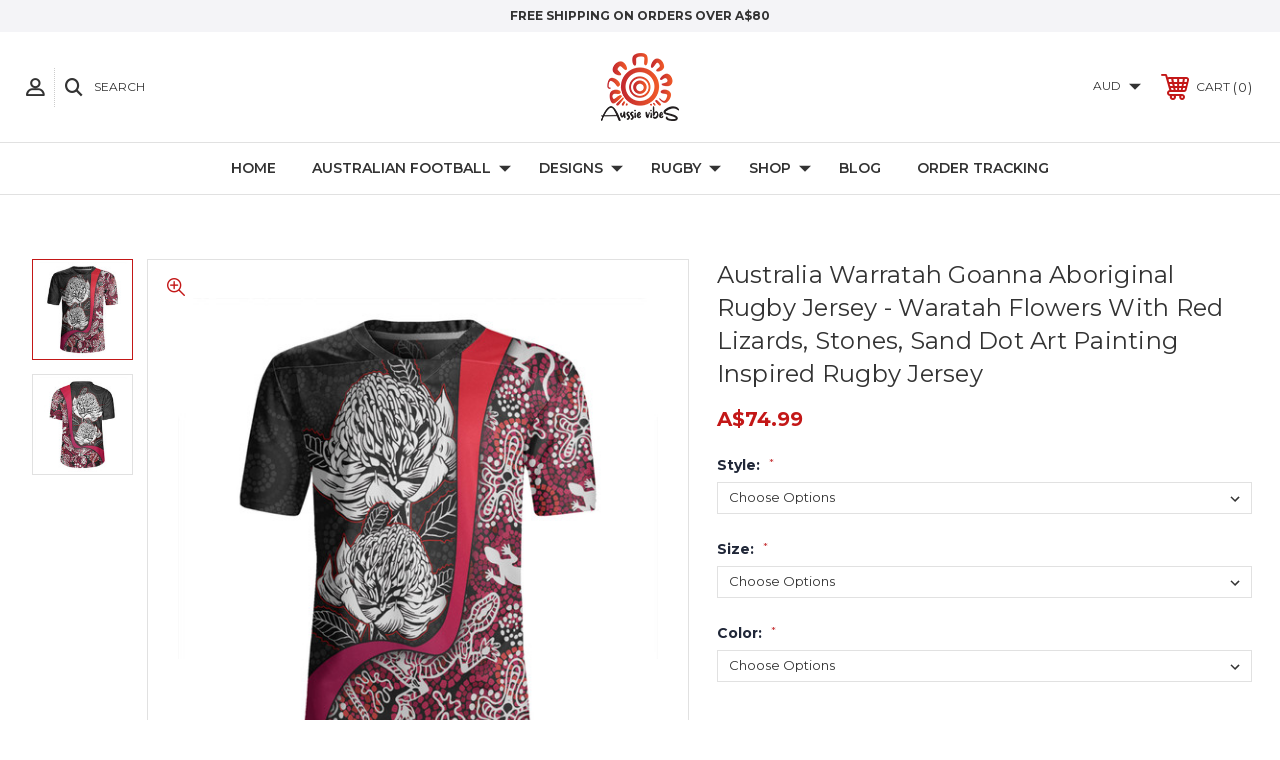

--- FILE ---
content_type: text/html; charset=UTF-8
request_url: https://aussievibes.co/australia-warratah-goanna-aboriginal-rugby-jersey-waratah-flowers-with-red-lizards-stones-sand-dot-art-painting-inspired-rugby-jersey/
body_size: 34760
content:




<!DOCTYPE html>
<html class="no-js" lang="en">
    <head>
        <title>Australia  Warratah Goanna Aboriginal Rugby Jersey - Waratah Flowers With Red Lizards, Stones, Sand Dot Art Painting Inspired Rugby Jersey</title>
        <link rel="dns-prefetch preconnect" href="https://cdn11.bigcommerce.com/s-h6m1i3uftt" crossorigin><link rel="dns-prefetch preconnect" href="https://fonts.googleapis.com/" crossorigin><link rel="dns-prefetch preconnect" href="https://fonts.gstatic.com/" crossorigin>
        <meta property="product:price:amount" content="74.99" /><meta property="product:price:currency" content="AUD" /><meta property="og:url" content="https://aussievibes.co/australia-warratah-goanna-aboriginal-rugby-jersey-waratah-flowers-with-red-lizards-stones-sand-dot-art-painting-inspired-rugby-jersey/" /><meta property="og:site_name" content="AussieVibes" /><meta name="description" content="Aussie Vibes sells Rugby Jerseys with an Australian design. Choose your favourite Rugby Jerseys from our Online Store. Clothing, Bags, Jewellery, Shoes (Boots &amp; Sneakers), Duvet Covers, Car Seat Covers, and Accessories are available at Aussie Vibes."><link rel='canonical' href='https://aussievibes.co/australia-warratah-goanna-aboriginal-rugby-jersey-waratah-flowers-with-red-lizards-stones-sand-dot-art-painting-inspired-rugby-jersey/' /><meta name='platform' content='bigcommerce.stencil' /><meta property="og:type" content="product" />
<meta property="og:title" content="Australia  Warratah Goanna Aboriginal Rugby Jersey - Waratah Flowers With Red Lizards, Stones, Sand Dot Art Painting Inspired Rugby Jersey" />
<meta property="og:description" content="Aussie Vibes sells Rugby Jerseys with an Australian design. Choose your favourite Rugby Jerseys from our Online Store. Clothing, Bags, Jewellery, Shoes (Boots &amp; Sneakers), Duvet Covers, Car Seat Covers, and Accessories are available at Aussie Vibes." />
<meta property="og:image" content="https://cdn11.bigcommerce.com/s-h6m1i3uftt/products/41290/images/171208/Waratah-Flowers-With-Red-Aboriginal-Lizards-Stones-Sand-Dot-Art-Painting-Inspired__10714.1693467838.386.513.jpg?c=1" />
<meta property="og:availability" content="instock" />
<meta property="pinterest:richpins" content="enabled" />
        
         
        
        
        <!-- BEGIN Preloading first images -->
        
        	<link rel="preload" href="https://cdn11.bigcommerce.com/s-h6m1i3uftt/images/stencil/500x659/products/41290/171208/Waratah-Flowers-With-Red-Aboriginal-Lizards-Stones-Sand-Dot-Art-Painting-Inspired__10714.1693467838.jpg?c=1" as="image">
        
        
        
        
        
        <!-- END Preloading first images -->

        <link href="https://cdn11.bigcommerce.com/s-h6m1i3uftt/product_images/FAVICON.png?t=1622617771" rel="shortcut icon">
        <meta name="viewport" content="width=device-width, initial-scale=1, maximum-scale=1">

        <!-- ICOMOON LINKS START -->
        <style type="text/css">
            @font-face {
                font-family: 'icomoon';
                src:  url('https://cdn11.bigcommerce.com/s-h6m1i3uftt/stencil/3d3788b0-fe9e-013b-f15e-56414b58b822/e/b3721d40-cf40-013e-ea49-7e3da8c058d4/fonts/icomoon.eot?pdewnu');
                src:  url('https://cdn11.bigcommerce.com/s-h6m1i3uftt/stencil/3d3788b0-fe9e-013b-f15e-56414b58b822/e/b3721d40-cf40-013e-ea49-7e3da8c058d4/fonts/icomoon.eot?pdewnu#iefix') format('embedded-opentype'),
                      url('https://cdn11.bigcommerce.com/s-h6m1i3uftt/stencil/3d3788b0-fe9e-013b-f15e-56414b58b822/e/b3721d40-cf40-013e-ea49-7e3da8c058d4/fonts/icomoon.ttf?pdewnu') format('truetype'),
                      url('https://cdn11.bigcommerce.com/s-h6m1i3uftt/stencil/3d3788b0-fe9e-013b-f15e-56414b58b822/e/b3721d40-cf40-013e-ea49-7e3da8c058d4/fonts/icomoon.woff?pdewnu') format('woff'),
                      url('https://cdn11.bigcommerce.com/s-h6m1i3uftt/stencil/3d3788b0-fe9e-013b-f15e-56414b58b822/e/b3721d40-cf40-013e-ea49-7e3da8c058d4/fonts/icomoon.svg?pdewnu#icomoon') format('svg');
                font-weight: normal;
                font-style: normal;
                font-display: block;
            }
        </style>
        <!-- ICOMOON LINKS END -->

        <script>
            document.documentElement.className = document.documentElement.className.replace('no-js', 'js'); 
        </script>

        <script>
    function browserSupportsAllFeatures() {
        return window.Promise
            && window.fetch
            && window.URL
            && window.URLSearchParams
            && window.WeakMap
            // object-fit support
            && ('objectFit' in document.documentElement.style);
    }

    function loadScript(src) {
        var js = document.createElement('script');
        js.src = src;
        js.onerror = function () {
            console.error('Failed to load polyfill script ' + src);
        };
        document.head.appendChild(js);
    }

    if (!browserSupportsAllFeatures()) {
        loadScript('https://cdn11.bigcommerce.com/s-h6m1i3uftt/stencil/3d3788b0-fe9e-013b-f15e-56414b58b822/e/b3721d40-cf40-013e-ea49-7e3da8c058d4/dist/theme-bundle.polyfills.js');
    }
</script>

        <script>
            window.lazySizesConfig = window.lazySizesConfig || {};
            window.lazySizesConfig.loadMode = 1;
        </script>
        <script async src="https://cdn11.bigcommerce.com/s-h6m1i3uftt/stencil/3d3788b0-fe9e-013b-f15e-56414b58b822/e/b3721d40-cf40-013e-ea49-7e3da8c058d4/dist/theme-bundle.head_async.js"></script>

        <link href="https://fonts.googleapis.com/css?family=Montserrat:400,400i,500,500i,600,600i,700,700i,900,900i%7CPlayfair+Display:400,400i,500,500i,600,600i,700,700i,900,900i&display=swap" rel="stylesheet">
        
        <link data-stencil-stylesheet href="https://cdn11.bigcommerce.com/s-h6m1i3uftt/stencil/3d3788b0-fe9e-013b-f15e-56414b58b822/e/b3721d40-cf40-013e-ea49-7e3da8c058d4/css/theme-17c84890-c137-013e-4edb-4ee72024a520.css" rel="stylesheet">

        <!-- Start Tracking Code for analytics_facebook -->

<script>
!function(f,b,e,v,n,t,s){if(f.fbq)return;n=f.fbq=function(){n.callMethod?n.callMethod.apply(n,arguments):n.queue.push(arguments)};if(!f._fbq)f._fbq=n;n.push=n;n.loaded=!0;n.version='2.0';n.queue=[];t=b.createElement(e);t.async=!0;t.src=v;s=b.getElementsByTagName(e)[0];s.parentNode.insertBefore(t,s)}(window,document,'script','https://connect.facebook.net/en_US/fbevents.js');

fbq('set', 'autoConfig', 'false', '197486939195415');
fbq('dataProcessingOptions', ['LDU'], 0, 0);
fbq('init', '197486939195415', {"external_id":"f5acc7d0-590e-472e-ac41-ee78af63955c"});
fbq('set', 'agent', 'bigcommerce', '197486939195415');

function trackEvents() {
    var pathName = window.location.pathname;

    fbq('track', 'PageView', {}, "");

    // Search events start -- only fire if the shopper lands on the /search.php page
    if (pathName.indexOf('/search.php') === 0 && getUrlParameter('search_query')) {
        fbq('track', 'Search', {
            content_type: 'product_group',
            content_ids: [],
            search_string: getUrlParameter('search_query')
        });
    }
    // Search events end

    // Wishlist events start -- only fire if the shopper attempts to add an item to their wishlist
    if (pathName.indexOf('/wishlist.php') === 0 && getUrlParameter('added_product_id')) {
        fbq('track', 'AddToWishlist', {
            content_type: 'product_group',
            content_ids: []
        });
    }
    // Wishlist events end

    // Lead events start -- only fire if the shopper subscribes to newsletter
    if (pathName.indexOf('/subscribe.php') === 0 && getUrlParameter('result') === 'success') {
        fbq('track', 'Lead', {});
    }
    // Lead events end

    // Registration events start -- only fire if the shopper registers an account
    if (pathName.indexOf('/login.php') === 0 && getUrlParameter('action') === 'account_created') {
        fbq('track', 'CompleteRegistration', {}, "");
    }
    // Registration events end

    

    function getUrlParameter(name) {
        var cleanName = name.replace(/[\[]/, '\[').replace(/[\]]/, '\]');
        var regex = new RegExp('[\?&]' + cleanName + '=([^&#]*)');
        var results = regex.exec(window.location.search);
        return results === null ? '' : decodeURIComponent(results[1].replace(/\+/g, ' '));
    }
}

if (window.addEventListener) {
    window.addEventListener("load", trackEvents, false)
}
</script>
<noscript><img height="1" width="1" style="display:none" alt="null" src="https://www.facebook.com/tr?id=197486939195415&ev=PageView&noscript=1&a=plbigcommerce1.2&eid="/></noscript>

<!-- End Tracking Code for analytics_facebook -->

<!-- Start Tracking Code for analytics_googleanalytics4 -->

<script data-cfasync="false" src="https://cdn11.bigcommerce.com/shared/js/google_analytics4_bodl_subscribers-358423becf5d870b8b603a81de597c10f6bc7699.js" integrity="sha256-gtOfJ3Avc1pEE/hx6SKj/96cca7JvfqllWA9FTQJyfI=" crossorigin="anonymous"></script>
<script data-cfasync="false">
  (function () {
    window.dataLayer = window.dataLayer || [];

    function gtag(){
        dataLayer.push(arguments);
    }

    function initGA4(event) {
         function setupGtag() {
            function configureGtag() {
                gtag('js', new Date());
                gtag('set', 'developer_id.dMjk3Nj', true);
                gtag('config', 'G-834T3VHR7N');
            }

            var script = document.createElement('script');

            script.src = 'https://www.googletagmanager.com/gtag/js?id=G-834T3VHR7N';
            script.async = true;
            script.onload = configureGtag;

            document.head.appendChild(script);
        }

        setupGtag();

        if (typeof subscribeOnBodlEvents === 'function') {
            subscribeOnBodlEvents('G-834T3VHR7N', false);
        }

        window.removeEventListener(event.type, initGA4);
    }

    

    var eventName = document.readyState === 'complete' ? 'consentScriptsLoaded' : 'DOMContentLoaded';
    window.addEventListener(eventName, initGA4, false);
  })()
</script>

<!-- End Tracking Code for analytics_googleanalytics4 -->

<!-- Start Tracking Code for analytics_siteverification -->

<meta name="p:domain_verify" content="b1f246f6a631c350b1d3102bd4a70880"/>
<meta name="google-site-verification" content="6WFGb42qBddXtnwiTLcSf94xjWHWJTfYSolhCCiF5Lo" />

<!-- End Tracking Code for analytics_siteverification -->


<script type="text/javascript" src="https://checkout-sdk.bigcommerce.com/v1/loader.js" defer ></script>
<script src="https://www.google.com/recaptcha/api.js" async defer></script>
<script type="text/javascript">
var BCData = {"product_attributes":{"sku":null,"upc":null,"mpn":null,"gtin":null,"weight":null,"base":true,"image":null,"price":{"without_tax":{"formatted":"A$74.99","value":74.99,"currency":"AUD"},"tax_label":"Tax"},"stock":null,"instock":true,"stock_message":null,"purchasable":true,"purchasing_message":null,"call_for_price_message":null}};
</script>

  <script>
  window.KiwiSizing = window.KiwiSizing === undefined ? {} : window.KiwiSizing;

  window.KiwiSizing.data = {
    productID:'41290',
    title:'Australia  Warratah Goanna Aboriginal Rugby Jersey - Waratah Flowers With Red Lizards, Stones, Sand Dot Art Painting Inspired Rugby Jersey',
    sku:'',
    brand:'',
    categories:["SHOP/Clothing,DESIGNS,DESIGNS/CULTURES/ABORIGINAL,SHOP,DESIGNS/FLOWERS,DESIGNS/FLOWERS/WARATAH,DESIGNS/ANIMALS/Goanna,SHOP/Clothing/Rugby Jerseys"],
    images:[
       'https://cdn11.bigcommerce.com/s-h6m1i3uftt/images/stencil/original/products/41290/171208/Waratah-Flowers-With-Red-Aboriginal-Lizards-Stones-Sand-Dot-Art-Painting-Inspired__10714.1693467838.jpg?c=1',  'https://cdn11.bigcommerce.com/s-h6m1i3uftt/images/stencil/original/products/41290/171207/Waratah-Flowers-With-Red-Aboriginal-Lizards-Stones-Sand-Dot-Art-Painting-Inspired_1__95297.1693467838.jpg?c=1', 
    ],
  };
  </script>

  <script>
  window.KiwiSizing = window.KiwiSizing === undefined ? {} : window.KiwiSizing;

  window.KiwiSizing.data = {
    productID:'41290',
    title:'Australia  Warratah Goanna Aboriginal Rugby Jersey - Waratah Flowers With Red Lizards, Stones, Sand Dot Art Painting Inspired Rugby Jersey',
    sku:'',
    brand:'',
    categories:["SHOP/Clothing,DESIGNS,DESIGNS/CULTURES/ABORIGINAL,SHOP,DESIGNS/FLOWERS,DESIGNS/FLOWERS/WARATAH,DESIGNS/ANIMALS/Goanna,SHOP/Clothing/Rugby Jerseys"],
    images:[
       'https://cdn11.bigcommerce.com/s-h6m1i3uftt/images/stencil/original/products/41290/171208/Waratah-Flowers-With-Red-Aboriginal-Lizards-Stones-Sand-Dot-Art-Painting-Inspired__10714.1693467838.jpg?c=1',  'https://cdn11.bigcommerce.com/s-h6m1i3uftt/images/stencil/original/products/41290/171207/Waratah-Flowers-With-Red-Aboriginal-Lizards-Stones-Sand-Dot-Art-Painting-Inspired_1__95297.1693467838.jpg?c=1', 
    ],
  };
  </script>
<!-- Google Tag Manager -->
<script>(function(w,d,s,l,i){w[l]=w[l]||[];w[l].push({'gtm.start':
new Date().getTime(),event:'gtm.js'});var f=d.getElementsByTagName(s)[0],
j=d.createElement(s),dl=l!='dataLayer'?'&l='+l:'';j.async=true;j.src=
'https://www.googletagmanager.com/gtm.js?id='+i+dl;f.parentNode.insertBefore(j,f);
})(window,document,'script','dataLayer','GTM-TND5JNH');</script>
<!-- End Google Tag Manager --><!-- Pinterest Tag -->
<script>
!function(e){if(!window.pintrk){window.pintrk = function () {
window.pintrk.queue.push(Array.prototype.slice.call(arguments))};var
  n=window.pintrk;n.queue=[],n.version="3.0";var
  t=document.createElement("script");t.async=!0,t.src=e;var
  r=document.getElementsByTagName("script")[0];
  r.parentNode.insertBefore(t,r)}}("https://s.pinimg.com/ct/core.js");
pintrk('load', '2614378364776', {em: 'support@aussievibes.co', });
pintrk('page');
</script>
<!-- end Pinterest Tag --><script>
    var fbPixels = [{"id":62,"pixel_id":403278557967280,"shop_id":2021731,"status":1,"is_master":1,"is_conversion_api":1,"store_hash":"h6m1i3uftt","fb_access_token":"","test_event_code":"","created_at":"29-10-2021 03:29:15","updated_at":"03-02-2023 09:55:35","mappings":{"data":[]}}];
    var fbPixelUrl = "https://apps3.omegatheme.com/bigcommerce/bigcommerce-facebook-pixel/server.php";

    (function (window, document) {
        async function hashed(message) {
            const msgUint8 = new TextEncoder().encode(message);                           // encode as (utf-8) Uint8Array
            const hashBuffer = await crypto.subtle.digest('SHA-256', msgUint8);           // hash the message
            const hashArray = Array.from(new Uint8Array(hashBuffer));                     // convert buffer to byte array
            const hashHex = hashArray.map(b => b.toString(16).padStart(2, '0')).join(''); // convert bytes to hex string
            return hashHex;
        }

        async function getParameterUserData(parameter) {
            let result = []
            let listHash = ['em', 'ph', 'ge', 'db', 'ln', 'fn', 'ct', 'st', 'zp', 'country', 'external_id']
            for (let key in parameter) {
                if (!parameter[key]) {
                    continue;
                }
                if (listHash.includes(key)) {
                    result.push('ud[' + key + ']=' + await hashed(parameter[key]));
                } else {
                    result.push('ud[' + key + ']=' + encodeURIComponent(parameter[key]));
                }
            }
            return result
        }

        if (window.otfbq) return;
        window.otfbq = (async function () {
            if (arguments.length > 0) {
                var pixelId, trackType, contentObj, eventID, userData;
                if (typeof arguments[0] == 'string') pixelId = arguments[0];
                if (typeof arguments[1] == 'string') trackType = arguments[1];
                if (typeof arguments[2] == 'object') contentObj = arguments[2];
                if (typeof arguments[3] != 'undefined') eventID = arguments[3];
                if (typeof arguments[4] == 'object') userData = arguments[4];
                if (eventID == "" || typeof eventID == "undefined") {
                    eventID = (new Date()).getTime();
                }
                var params = [];
                let userDataParams = await otGetUserData()

                if (typeof contentObj == 'object') {
                    if (contentObj.external_id) {
                        userDataParams.external_id = contentObj.external_id
                        delete contentObj.external_id
                    }
                    if (contentObj.em) {
                        userDataParams.em = contentObj.em
                        delete contentObj.em
                    }
                    if (contentObj.ph) {
                        userDataParams.ph = contentObj.ph
                        delete contentObj.ph
                    }
                    if (contentObj.country) {
                        userDataParams.country = contentObj.country
                        delete contentObj.country
                    }
                    if (contentObj.ct) {
                        userDataParams.ct = contentObj.ct
                        delete contentObj.ct
                    }
                    if (contentObj.zp) {
                        userDataParams.zp = contentObj.zp
                        delete contentObj.zp
                    }
                    if (contentObj.fn) {
                        userDataParams.fn = contentObj.fn
                        delete contentObj.fn
                    }
                    if (contentObj.ln) {
                        userDataParams.ln = contentObj.ln
                        delete contentObj.ln
                    }
                }


                if (userDataParams && Object.keys(userDataParams).length) {
                    params = await getParameterUserData(userDataParams)
                }

                if (typeof pixelId === 'string' && pixelId.replace(/\s+/gi, '') != '' &&
                    typeof trackType === 'string' && trackType.replace(/\s+/gi, '')) {
                    params.push('id=' + encodeURIComponent(pixelId));
                    switch (trackType) {
                        case 'PageView':
                        case 'ViewContent':
                        case 'ViewCategory':
                        case 'Search':
                        case 'AddToCart':
                        case 'InitiateCheckout':
                        case 'AddPaymentInfo':
                        case 'Lead':
                        case 'CompleteRegistration':
                        case 'Purchase':
                        case 'AddToWishlist':
                            params.push('ev=' + encodeURIComponent(trackType));
                            break;
                        default:
                            return;
                    }

                    params.push('dl=' + encodeURIComponent(document.location.href));
                    if (document.referrer) params.push('rl=' + encodeURIComponent(document.referrer));
                    params.push('if=false');
                    params.push('ts=' + new Date().getTime());
                    if (typeof contentObj == 'object') {
                        for (var u in contentObj) {
                            if (typeof contentObj[u] == 'object' && contentObj[u] instanceof Array) {
                                if (contentObj[u].length > 0) {
                                    for (var y = 0; y < contentObj[u].length; y++) { contentObj[u][y] = (contentObj[u][y] + '').replace(/^\s+|\s+$/gi, '').replace(/\s+/gi, ' ').replace(/,/gi, '§'); }
                                    params.push('cd[' + u + ']=' + encodeURIComponent(contentObj[u].join(',').replace(/^/gi, '[\'').replace(/$/gi, '\']').replace(/,/gi, '\',\'').replace(/§/gi, '\,')));
                                }
                            } else {
                                params.push('cd[' + u + ']=' + encodeURIComponent(contentObj[u]));
                            }
                        }
                    }
                    params.push('v=' + encodeURIComponent('2.7.19'));
                    var imgId = new Date().getTime();
                    var img = document.createElement('img');
                    img.id = 'fb_' + imgId, img.src = 'https://www.facebook.com/tr/?eid=' + eventID + '&' + params.join('&'), img.width = 1, img.height = 1, img.style = 'display:none;';
                    document.head.appendChild(img);
                    window.setTimeout(function () { var t = document.getElementById('fb_' + imgId); t.parentElement.removeChild(t); }, 5000);
                }
            }
        });
    })(window, document);

    async function fetchOrder() {
        const params = new URLSearchParams({})
        const response = await fetch("/api/storefront/order/?" + params);
        const data = await response.json();
        return data;
    }

    function getItems (lineItems) {
        let result = []
        Object.values(lineItems).forEach(items => {
            items.forEach(item => {
                result.push(item)
            })
        })
        return result
    }

    function getProductIdItems(items) {
        return items.map(item => parseInt(item.productId))
    }

    function getProductQuantityItems(items) {
        let total = 0
        items.forEach(item => {
            total += item.quantity
        })
        return total
    }

    function getProductNameItems (items) {
        return items.map(item => item.name).join(', ')
    }

    function removeSign (str) {
        if (!str) {
            return str
        }
        return str.replaceAll('&amp;', '&')
    }

    async function fetchCarts () {
        const response = await fetch('/api/storefront/carts');
        const data = await response.json();
        return data;
    }

    async function trackEventFBConversionAPI (params) {
        let userDataParams = await otGetUserData()
        params = Object.assign({}, userDataParams, params)

        const response = await fetch(fbPixelUrl + '/fb-conversions-api', {
            method: 'POST',
            headers: {
                'Content-Type': 'application/json',
            },
            body: JSON.stringify(params),
        });
        const data = await response.json();
        return data;
    }

    async function trackAddToCart () {
        let carts = await fetchCarts()
        if (carts.length && fbPixels.length) {
            let event_id = (new Date()).getTime()
            let cart = carts[0]
            let items = getItems(cart.lineItems)
            let lastItem = items[items.length - 1]
            fbPixels.forEach(function (fbPixel) {
                otfbq(`${fbPixel.pixel_id}`, 'AddToCart', {
                    content_ids: lastItem['productId'],
                    content_type: 'product',
                    value: lastItem['listPrice'],
                    content_name: lastItem['name'],
                    currency: cart.currency.code,
                }, event_id);
            })

            trackEventFBConversionAPI({
                "store_domain": window.location.hostname,
                "events": "AddToCart",
                "event_id": event_id,
                "event_source_url": window.location.href,
                "content_ids": lastItem['productId'],
                "content_type": 'product',
                "value": lastItem['listPrice'],
                "content_name": lastItem['name'],
                "currency": cart.currency.code,
            });
        }
    }

    async function fetchCheckout() {
        const params = new URLSearchParams({})
        const response = await fetch("/api/storefront/checkouts/?" + params);
        const data = await response.json();
        return data;
    }

    function setPurchaseLocalStorage(orderId) {
        var lsOrderIds = localStorage.getItem("fb_pixel_purchases");
        if (!lsOrderIds) {
            lsOrderIds = [orderId]
            localStorage.setItem("fb_pixel_purchases", JSON.stringify(lsOrderIds));
        } else {
            lsOrderIds = JSON.parse(lsOrderIds)
            if (!lsOrderIds.includes(orderId)) {
                lsOrderIds.push(orderId)
                localStorage.setItem("fb_pixel_purchases", JSON.stringify(lsOrderIds));
            }
        }
        return true;
    }

    function checkOrderInPurchaseLocalStorage(orderId) {
        var lsOrderIds = localStorage.getItem("fb_pixel_purchases");
        if (!lsOrderIds) {
            return false;
        }
        lsOrderIds = JSON.parse(lsOrderIds)
        if (lsOrderIds.includes(orderId)) {
            return true;
        }
        return false;
    }

    function getProductContents (items) {
        let contents = items.map(item => {
            return {
                id: item.productId,
                quantity: item.quantity,
            }
        })
        return contents
    }

    function getUrlParameter(name) {
        var cleanName = name.replace(/[\[]/, '\[').replace(/[\]]/, '\]');
        var regex = new RegExp('[\?&]' + cleanName + '=([^&#]*)');
        var results = regex.exec(window.location.search);
        return results === null ? '' : decodeURIComponent(results[1].replace(/\+/g, ' '));
    }

    function decodeJson (str) {
        try {
            let json = str.replace(/&quot;/g, '"')
                    .replace(/((\s)(\")[\w\d\s]{1,}(\")(\s))/g, '')
                    .replace(/\s{1,}/g, ' ')
            return JSON.parse(json)
        } catch (error) {
            console.log('decodeJson', error)
            return {}
        }
    }

    function getCookie(name) {
        const value = `; ${document.cookie}`;
        const parts = value.split(`; ${name}=`);
        if (parts.length === 2) return parts.pop().split(';').shift();
    }

    (async function (window, document) {
        otFacebookPixelInit()
    })(window, document);

    async function otFacebookPixelInit() {
        otMultiFacebookPixel();
    }

    async function otGetUserData() {
        let customerEscape = `null`
        let customer = {}
        let userData = {}
        let fbp = getCookie('_fbp')
        let fbc = getCookie('_fbc')

        if (fbp) {
            userData.fbp = fbp
        }
        if (fbc) {
            userData.fbc = fbc
        }

        if (customerEscape) {
            customer = decodeJson(customerEscape)
        }

        if (customer && Object.keys(customer).length) {
            if (customer.email) {
                userData.em = customer.email
            }
            if (customer.phone) {
                userData.ph = customer.phone
            }
            if (customer.shipping_address) {

                if (customer.shipping_address.first_name) {
                    userData.fn = customer.shipping_address.first_name
                }
                if (customer.shipping_address.last_name) {
                    userData.ln = customer.shipping_address.last_name
                }
                if (customer.shipping_address.city) {
                    userData.ct = customer.shipping_address.city
                }
                if (customer.shipping_address.state) {
                    userData.st = customer.shipping_address.state
                }
                if (customer.shipping_address.zip) {
                    userData.zp = customer.shipping_address.zip
                }
            }
        }
        return userData
    }

    async function otMultiFacebookPixel() {
        var pathName = window.location.pathname;
        let userData = await otGetUserData()

        // PageView
        let event_id = (new Date()).getTime();
        fbPixels.forEach(function (fbPixel) {
            otfbq(`${fbPixel.pixel_id}`, "PageView", "", event_id, userData);
        })
        trackEventFBConversionAPI({
            "store_domain": window.location.hostname,
            "events": "PageView",
            "event_id": event_id,
            "event_source_url": window.location.href,
        })

        // ViewContent
        let pageType = "product"
        let productId = "41290"
        let productTitle = "Australia  Warratah Goanna Aboriginal Rugby Jersey - Waratah Flowers With Red Lizards, Stones, Sand Dot Art Painting Inspired Rugby Jersey"
        let productPriceWithoutTax = "74.99"
        let productPriceWithTax = ""
        let currency = "AUD"
        let productPrice = productPriceWithoutTax ? productPriceWithoutTax : productPriceWithTax

        if (pageType == 'product' && productId) {
            let event_id = (new Date()).getTime()
            fbPixels.forEach(function (fbPixel) {
                if (fbPixel.is_master) {
                    otfbq(`${fbPixel.pixel_id}`, 'ViewContent', {
                        content_ids: [productId],
                        content_type: 'product',
                        value: productPrice,
                        content_name: productTitle,
                        currency: currency,
                    }, event_id);
                } else {
                    if (fbPixel.mappings.data.length) {
                        let index = fbPixel.mappings.data.findIndex((item) => {
                            return item.type_mapping == 'product' && item.type_mapping_id == productId
                        })
                        if (index > -1) {
                            otfbq(`${fbPixel.pixel_id}`, 'ViewContent', {
                                content_ids: [productId],
                                content_type: 'product',
                                value: productPrice,
                                content_name: productTitle,
                                currency: currency,
                            }, event_id);
                        }
                    }
                }
            })

            trackEventFBConversionAPI({
                "store_domain": window.location.hostname,
                "events": "ViewContent",
                "event_id": event_id,
                "event_source_url": window.location.href,
                "content_ids": [productId],
                "content_type": 'product',
                "value": productPrice,
                "content_name": productTitle,
                "currency": currency,
            })
        }

        let categoryEscape = ``
        let category = {}
        if (categoryEscape) {
            category = decodeJson(categoryEscape)
        }
        // ViewCategory
        let categoryId = category.id
        let categoryName = category.name
        if (pageType == 'category' && categoryId) {
            let event_id = (new Date()).getTime()
            let content_ids = category.products.length ? category.products.map(product => product.id) : []

            fbPixels.forEach(function (fbPixel) {
                if (fbPixel.is_master) {
                    otfbq(`${fbPixel.pixel_id}`, 'ViewCategory', {
                        content_ids: content_ids,
                        content_type: 'product_group',
                        content_category: removeSign(categoryName),
                    }, event_id);
                } else {
                    if (fbPixel.mappings.data.length) {
                        let index = fbPixel.mappings.data.findIndex((item) => {
                            return item.type_mapping == 'category' && item.type_mapping_id == categoryId
                        })
                        if (index > -1) {
                            otfbq(`${fbPixel.pixel_id}`, 'ViewCategory', {
                                content_ids: content_ids,
                                content_type: 'product_group',
                                content_category: removeSign(categoryName),
                            }, event_id);
                        }
                    }
                }
            })

            trackEventFBConversionAPI({
                "store_domain": window.location.hostname,
                "events": "ViewCategory",
                "event_id": event_id,
                "event_source_url": window.location.href,
                "content_ids": content_ids,
                "content_type": 'product_group',
                "content_category": removeSign(categoryName),
            })
        }

        let searchEscape = ``
        let search = {}
        if (searchEscape) {
            search = decodeJson(searchEscape)
        }
        // Search
        if (pathName.indexOf('/search.php') === 0 && getUrlParameter('search_query') && search) {
            let event_id = (new Date()).getTime()
            let content_ids = search.products.length ? search.products.map(product => product.id) : []

            fbPixels.forEach(function (fbPixel) {
                if (fbPixel.is_master) {
                    otfbq(`${fbPixel.pixel_id}`, 'Search', {
                        content_ids: content_ids,
                        content_type: 'product_group',
                        search_string: getUrlParameter('search_query')
                    }, event_id);
                } else {
                    if (fbPixel.mappings.data.length) {
                        let index = fbPixel.mappings.data.findIndex((item) => {
                            return item.type_mapping == 'category' && item.type_mapping_id == categoryId
                        })
                        if (index > -1) {
                            otfbq(`${fbPixel.pixel_id}`, 'Search', {
                                content_ids: content_ids,
                                content_type: 'product_group',
                                search_string: getUrlParameter('search_query')
                            }, event_id);
                        }
                    }
                }
            })

            trackEventFBConversionAPI({
                "store_domain": window.location.hostname,
                "events": "Search",
                "event_id": event_id,
                "event_source_url": window.location.href,
                "content_ids": content_ids,
                "content_type": 'product_group',
                "search_string": getUrlParameter('search_query'),
            })
        }

        if (pathName.indexOf('/login.php') === 0 && getUrlParameter('action') === 'account_created' && customer) {
            let event_id = (new Date()).getTime();
            fbPixels.forEach(function (fbPixel) {
                otfbq(`${fbPixel.pixel_id}`, "CompleteRegistration", {
                    // em: customer.email,
                    // ph: customer.phone,
                }, event_id);
            })
            trackEventFBConversionAPI({
                "store_domain": window.location.hostname,
                "events": "CompleteRegistration",
                "event_id": event_id,
                "em": customer.email,
                "ph": customer.phone,
                "event_source_url": window.location.href,
            })
        }

        // Tracking trang cart
        // if (window.location.href.indexOf('/cart') > -1) {
        //     trackAddToCart()
        // }

        document.addEventListener("click", function (event) {
            if (event.target.matches('#form-action-addToCart')) {
                trackAddToCart()
            }
        });

        if (window.location.hostname == 'oliveandsage.co.uk') {
            document.addEventListener('DOMContentLoaded', e => {
                if (typeof $ != 'undefined') {
                    $('.btnATC').click(function () {
                        setTimeout(() => {
                            trackAddToCart();
                        }, 300);
                    });
                }
            });
        }

        // Tracking trang đặt hàng thành công
        if (window.location.pathname === '/checkout/order-confirmation') {
            let order = await fetchOrder();
            if (order && fbPixels.length && !checkOrderInPurchaseLocalStorage(order.orderId)) {
                let items = getItems(order.lineItems);
                let productIds = getProductIdItems(items);
                let quantity = getProductQuantityItems(items);
                let contents = getProductContents(items);
                let event_id = (new Date()).getTime();

                fbPixels.forEach(function (fbPixel, index) {
                    otfbq(
                        `${fbPixel.pixel_id}`,
                        'Purchase',
                        {
                            currency: order.currency.code,
                            value: order.orderAmount,
                            content_ids: productIds,
                            content_type: 'product_group',
                            num_items: quantity,
                            external_id: order.customerId,
                            "em": order.billingAddress.email,
                            "ph": order.billingAddress.phone,
                            "country": order.billingAddress.countryCode,
                            "ct": order.billingAddress.city,
                            "zp": order.billingAddress.postalCode,
                            "fn": order.billingAddress.firstName,
                            "ln": order.billingAddress.lastName,
                        },
                        event_id
                    );
                });

                trackEventFBConversionAPI({
                    "store_domain": window.location.hostname,
                    "events": "Purchase",
                    "em": order.billingAddress.email,
                    "ph": order.billingAddress.phone,
                    "contents": contents,
                    "currency": order.currency.code,
                    "value": order.orderAmount,
                    "content_type": "product_group",
                    "content_ids": productIds,
                    "num_items": quantity,
                    "event_source_url": window.location.href,
                    "order_id": order.orderId,
                    "event_id": event_id,
                    "country": order.billingAddress.countryCode,
                    "ct": order.billingAddress.city,
                    "zp": order.billingAddress.postalCode,
                    "subscription_id": order.orderId,
                    "external_id": order.customerId,
                    "fn": order.billingAddress.firstName,
                    "ln": order.billingAddress.lastName,
                })

                setPurchaseLocalStorage(order.orderId)
            }
        }

        // Tracking trang checkout
        if (window.location.pathname === '/checkout') {
            let checkout = await fetchCheckout()
            if (checkout) {
                let event_id = (new Date()).getTime()
                let cart = checkout.cart
                let items = getItems(cart.lineItems)
                let productIds = getProductIdItems(items)
                let productNames = getProductNameItems(items)
                let quantity = getProductQuantityItems(items)
                fbPixels.forEach(function (fbPixel) {
                    otfbq(`${fbPixel.pixel_id}`, 'InitiateCheckout', {
                        content_ids: productIds,
                        content_type: 'product_group',
                        value: cart.cartAmount,
                        content_name: productNames,
                        currency: cart.currency.code,
                        num_items: quantity,
                    }, event_id);
                })

                let contents = items.map(item => {
                    return {
                        id: item.productId,
                        quantity: item.quantity,
                    }
                })

                fbPixels.forEach(function (fbPixel) {
                    otfbq(`${fbPixel.pixel_id}`, 'AddPaymentInfo', {
                        content_ids: productIds,
                        content_type: 'product_group',
                        value: cart.cartAmount,
                        currency: cart.currency.code,
                        contents: JSON.stringify(contents),
                    }, event_id);
                })

                trackEventFBConversionAPI({
                    "store_domain": window.location.hostname,
                    "events": "InitiateCheckout",
                    "event_id": event_id,
                    "event_source_url": window.location.href,
                    "content_ids": productIds,
                    "content_type": 'product_group',
                    "value": cart.cartAmount,
                    "content_name": productNames,
                    "currency": cart.currency.code,
                    "num_items": quantity,
                })

                trackEventFBConversionAPI({
                    "store_domain": window.location.hostname,
                    "events": "AddPaymentInfo",
                    "event_id": event_id,
                    "event_source_url": window.location.href,
                    "content_ids": productIds,
                    "content_type": 'product_group',
                    "value": cart.cartAmount,
                    "currency": cart.currency.code,
                    "contents": contents,
                })
            }
        }

        // Lead
        if (pathName.indexOf('/subscribe.php') === 0 && getUrlParameter('result') === 'success') {
            let event_id = (new Date()).getTime();
            fbPixels.forEach(function (fbPixel) {
                otfbq(`${fbPixel.pixel_id}`, "Lead", "", event_id);
            })
            trackEventFBConversionAPI({
                "store_domain": window.location.hostname,
                "events": "Lead",
                "event_id": event_id,
                "event_source_url": window.location.href,
            })
        }

        // AddToWishlist
        let added_product_id = getUrlParameter('added_product_id')
        if (pathName.indexOf('/wishlist.php') === 0 && getUrlParameter('added_product_id')) {
            let event_id = (new Date()).getTime();

            fbPixels.forEach(function (fbPixel) {
                otfbq(`${fbPixel.pixel_id}`, "AddToWishlist", {
                    content_type: 'product_group',
                    content_ids: [added_product_id],
                }, event_id);
            })
            trackEventFBConversionAPI({
                "store_domain": window.location.hostname,
                "events": "AddToWishlist",
                "event_id": event_id,
                "event_source_url": window.location.href,
                "content_type": 'product_group',
                "content_ids": [added_product_id],
            })
        }
    }
</script>
<script>(function(w,d,t,r,u){var f,n,i;w[u]=w[u]||[],f=function(){var o={ti:"56086137"};o.q=w[u],w[u]=new UET(o),w[u].push("pageLoad")},n=d.createElement(t),n.src=r,n.async=1,n.onload=n.onreadystatechange=function(){var s=this.readyState;s&&s!=="loaded"&&s!=="complete"||(f(),n.onload=n.onreadystatechange=null)},i=d.getElementsByTagName(t)[0],i.parentNode.insertBefore(n,i)})(window,document,"script","//bat.bing.com/bat.js","uetq");</script><script src="https://cdn-widgetsrepository.yotpo.com/v1/loader/iohxF1wHnhnbx0TKQHGthIh5Df7LZL2roeZD9jgM" async></script>
 <script data-cfasync="false" src="https://microapps.bigcommerce.com/bodl-events/1.9.4/index.js" integrity="sha256-Y0tDj1qsyiKBRibKllwV0ZJ1aFlGYaHHGl/oUFoXJ7Y=" nonce="" crossorigin="anonymous"></script>
 <script data-cfasync="false" nonce="">

 (function() {
    function decodeBase64(base64) {
       const text = atob(base64);
       const length = text.length;
       const bytes = new Uint8Array(length);
       for (let i = 0; i < length; i++) {
          bytes[i] = text.charCodeAt(i);
       }
       const decoder = new TextDecoder();
       return decoder.decode(bytes);
    }
    window.bodl = JSON.parse(decodeBase64("[base64]"));
 })()

 </script>

<script nonce="">
(function () {
    var xmlHttp = new XMLHttpRequest();

    xmlHttp.open('POST', 'https://bes.gcp.data.bigcommerce.com/nobot');
    xmlHttp.setRequestHeader('Content-Type', 'application/json');
    xmlHttp.send('{"store_id":"1001851180","timezone_offset":"-7.0","timestamp":"2026-01-19T17:39:27.48106700Z","visit_id":"9dc81312-a9ea-44ac-b38f-9f2a647ba7b1","channel_id":1}');
})();
</script>

    </head>
    <body class="fashion product">
        
        <svg data-src="https://cdn11.bigcommerce.com/s-h6m1i3uftt/stencil/3d3788b0-fe9e-013b-f15e-56414b58b822/e/b3721d40-cf40-013e-ea49-7e3da8c058d4/img/icon-sprite.svg" class="icons-svg-sprite"></svg>

        <div class="custom-banners top"> 
        <div class="static-banner">
            <div class="container">
                <div class="static-banner-left center show">
                        <p>free shipping on orders over A$80</p>
                </div>
            </div> 
        </div>
</div>
<header class="header center" sticky="true" role="banner">    
    <div class="container">
        <div class="main-header">
            <a href="#" class="mobileMenu-toggle show" data-mobile-menu-toggle="menu">
                <span class="mobileMenu-toggleIcon">Toggle menu</span>
            </a> 
            <div class="header-middle show">
                    <div class="header-logo header-logo--center logo-image">
                        <a href="https://aussievibes.co/" class="header-logo__link">
            <div class="header-logo-image-container">
                <img class="header-logo-image" src="https://cdn11.bigcommerce.com/s-h6m1i3uftt/images/stencil/160x80/logo_1623834321__91275.original.png" alt="AussieVibes" title="AussieVibes">
            </div>
</a>
                    </div>
            </div>
            <div class="header-left show">
                <ul class="navUser-section navUser-section--alt">
                    <li class="navUser-item navUser-item--account show">
                        <a class="navUser-action" href="javascript:void(0)">
                            <span class="show myacc-title">my account</span>
                            <span class="icon-profile show theme-icon" data-icon="&#xe913;"></span>
                        </a>
                        <div class="account-dropdown">
                                <a class="navUser-action" href="/login.php">
                                    <span class="icon-lock show theme-icon" data-icon="&#xe907;"></span>
                                    <span class="show">Sign in</span>
                                </a>
                                    <a class="navUser-action" href="/login.php?action=create_account">
                                        <span class="icon-edit-1 show theme-icon" data-icon="&#xe903;"></span>
                                        <span class="show">Register</span>
                                    </a>
                        </div>
                    </li> 
                    <li class="navUser-item navUser-item--search show">
                        <a class="navUser-action navUser-action--quickSearch" href="javascript:void(0)" data-search="quickSearch" aria-controls="quickSearch" aria-expanded="false">
                            <span class="icon-search show theme-icon" data-icon="&#xe90e;"></span>
                            <span class="show">Search</span>
                        </a>
                    </li>
                </ul>
                <div class="dropdown dropdown--quickSearch" id="quickSearch" aria-hidden="true" tabindex="-1" data-prevent-quick-search-close>
                    	<form class="form quick-search" action="/search.php">
        <fieldset class="form-fieldset">
            <div class="form-field">
                <label class="is-srOnly" for=>Search</label>
                <input class="form-input quick-search-input"
                       data-search-quick
                       name="search_query" 
					   id="search_query"
                       data-error-message="Search field cannot be empty."
                       placeholder="Search the store"
                       autocomplete="off"
                >
            </div>
        </fieldset>
    </form>
    <section class="quickSearchResults" data-bind="html: results"></section>
                    </div>
            </div>
            <div class="header-right show">
                <nav class="navUser">
    <ul class="navUser-section navUser-section--alt">
        <ul class="navUser-section show">
    <li class="navUser-item navUser-item-currency">
        <a class="navUser-action navUser-action--currencySelector has-dropdown" href="#" data-dropdown="currencySelection" aria-controls="currencySelection" aria-expanded="false">
            AUD 
            <i class="icon navPages-action-moreIcon" aria-hidden="true">
                <span class="icon-multimedia theme-icon" data-icon="&#xe902;"></span>
            </i>
        </a>
        <ul class="dropdown-menu" id="currencySelection" data-dropdown-content aria-hidden="true" tabindex="-1">
            <li class="dropdown-menu-item">
                <a href="https://aussievibes.co/australia-warratah-goanna-aboriginal-rugby-jersey-waratah-flowers-with-red-lizards-stones-sand-dot-art-painting-inspired-rugby-jersey/?setCurrencyId=2">
                    <strong>Australian Dollar</strong>
                </a>
            </li> 
            <li class="dropdown-menu-item">
                <a href="https://aussievibes.co/australia-warratah-goanna-aboriginal-rugby-jersey-waratah-flowers-with-red-lizards-stones-sand-dot-art-painting-inspired-rugby-jersey/?setCurrencyId=3">
                    US Dollar
                </a>
            </li> 
            <li class="dropdown-menu-item">
                <a href="https://aussievibes.co/australia-warratah-goanna-aboriginal-rugby-jersey-waratah-flowers-with-red-lizards-stones-sand-dot-art-painting-inspired-rugby-jersey/?setCurrencyId=4">
                    New Zealand Dollar
                </a>
            </li> 
        </ul>
    </li>
</ul>

        <li class="navUser-item show">
            <a class="navUser-action navUser-item--compare" href="/compare" data-compare-nav>
                <span class="icon-random show theme-icon" data-icon="&#xe914;"></span>
                <span class="show countPill countPill--positive countPill--alt"></span>
            </a>
        </li>
        <li class="navUser-item navUser-item--cart show">
            <a
                class="navUser-action"
                data-cart-preview
                data-dropdown="cart-preview-dropdown"
                data-options="align:right"
                href="/cart.php">
                <span class="icon-shopping-cart show theme-icon" data-icon="&#xe916;"></span>
                <span class="navUser-item-cartLabel show">Cart</span> 
                <span class="countPill cart-quantity show"></span>
            </a>

            <div class="dropdown-menu" id="cart-preview-dropdown" data-dropdown-content aria-hidden="true"></div>
        </li>
    </ul>
</nav>
            </div>
        </div>  
    </div>

    
    <div class="navPages-container" id="menu" data-menu>
        <nav class="navPages">
    <div class="navPages-quickSearch">
        	<form class="form quick-search" action="/search.php">
        <fieldset class="form-fieldset">
            <div class="form-field">
                <label class="is-srOnly" for=>Search</label>
                <input class="form-input quick-search-input"
                       data-search-quick
                       name="search_query" 
					   id="search_query"
                       data-error-message="Search field cannot be empty."
                       placeholder="Search the store"
                       autocomplete="off"
                >
            </div>
        </fieldset>
    </form>
    <section class="quickSearchResults" data-bind="html: results"></section>
        </div>
    <ul class="navPages-list desktop-menu">
        <li class="navPages-item">
            <a class="navPages-action" href="https://aussievibes.co/">Home</a>
        </li>
            <li class="navPages-item menu-5-columns">
                <a class=" show navPages-action has-subMenu" href="https://aussievibes.co/australian-football/">
   Australian Football 
    <i class="icon navPages-action-moreIcon" aria-hidden="true">
        <span class="icon-multimedia theme-icon" data-icon="&#xe902;"></span>
    </i>
</a> 
<span class="show custom_icon main_icon">
    <i class="icon navPages-action-moreIcon" aria-hidden="true">
        <span class="icon-multimedia theme-icon" data-icon="&#xe902;"></span>
    </i>
</span> 
<div class="navPage-subMenu " id="navPages-790" aria-hidden="true" tabindex="-1">
    <ul class="navPage-subMenu-list level-1 ">
            <li class="navPage-subMenu-item">
                    <a class="navPage-subMenu-action navPages-action" href="https://aussievibes.co/australian-football/adelaide-crows/">Adelaide Crows</a>
            </li>
            <li class="navPage-subMenu-item">
                    <a class="navPage-subMenu-action navPages-action" href="https://aussievibes.co/australian-football/brisbane-lions/">Brisbane Lions</a>
            </li>
            <li class="navPage-subMenu-item">
                    <a class="navPage-subMenu-action navPages-action" href="https://aussievibes.co/australian-football/carlton/">Carlton</a>
            </li>
            <li class="navPage-subMenu-item">
                    <a class="navPage-subMenu-action navPages-action" href="https://aussievibes.co/australian-football/collingwood/">Collingwood</a>
            </li>
            <li class="navPage-subMenu-item">
                    <a class="navPage-subMenu-action navPages-action" href="https://aussievibes.co/australian-football/essendon/">Essendon</a>
            </li>
            <li class="navPage-subMenu-item">
                    <a class="navPage-subMenu-action navPages-action" href="https://aussievibes.co/australian-football/fremantle/">Fremantle</a>
            </li>
            <li class="navPage-subMenu-item">
                    <a class="navPage-subMenu-action navPages-action" href="https://aussievibes.co/australian-football/geelong-cats/">Geelong Cats</a>
            </li>
            <li class="navPage-subMenu-item">
                    <a class="navPage-subMenu-action navPages-action" href="https://aussievibes.co/australian-football/gold-coast-suns/">Gold Coast SUNS</a>
            </li>
            <li class="navPage-subMenu-item">
                    <a class="navPage-subMenu-action navPages-action" href="https://aussievibes.co/australian-football/gws-giants/">GWS GIANTS</a>
            </li>
            <li class="navPage-subMenu-item">
                    <a class="navPage-subMenu-action navPages-action" href="https://aussievibes.co/australian-football/hawthorn/">Hawthorn</a>
            </li>
            <li class="navPage-subMenu-item">
                    <a class="navPage-subMenu-action navPages-action" href="https://aussievibes.co/australian-football/melbourne/">Melbourne</a>
            </li>
            <li class="navPage-subMenu-item">
                    <a class="navPage-subMenu-action navPages-action" href="https://aussievibes.co/australian-football/north-melbourne/">North Melbourne</a>
            </li>
            <li class="navPage-subMenu-item">
                    <a class="navPage-subMenu-action navPages-action" href="https://aussievibes.co/australian-football/port-adelaide/">Port Adelaide</a>
            </li>
            <li class="navPage-subMenu-item">
                    <a class="navPage-subMenu-action navPages-action" href="https://aussievibes.co/australian-football/richmond/">Richmond</a>
            </li>
            <li class="navPage-subMenu-item">
                    <a class="navPage-subMenu-action navPages-action" href="https://aussievibes.co/australian-football/st-kilda/">St Kilda</a>
            </li>
            <li class="navPage-subMenu-item">
                    <a class="navPage-subMenu-action navPages-action" href="https://aussievibes.co/australian-football/sydney-swans/">Sydney Swans</a>
            </li>
            <li class="navPage-subMenu-item">
                    <a class="navPage-subMenu-action navPages-action" href="https://aussievibes.co/australian-football/west-coast-eagles/">West Coast Eagles</a>
            </li>
            <li class="navPage-subMenu-item">
                    <a class="navPage-subMenu-action navPages-action" href="https://aussievibes.co/australian-football/western-bulldogs/">Western Bulldogs</a>
            </li>
    </ul>
</div>
            </li>
            <li class="navPages-item menu-5-columns">
                <a class=" show navPages-action has-subMenu activePage" href="https://aussievibes.co/designs/">
   DESIGNS 
    <i class="icon navPages-action-moreIcon" aria-hidden="true">
        <span class="icon-multimedia theme-icon" data-icon="&#xe902;"></span>
    </i>
</a> 
<span class="show custom_icon main_icon">
    <i class="icon navPages-action-moreIcon" aria-hidden="true">
        <span class="icon-multimedia theme-icon" data-icon="&#xe902;"></span>
    </i>
</span> 
<div class="navPage-subMenu " id="navPages-39" aria-hidden="true" tabindex="-1">
    <ul class="navPage-subMenu-list level-1 ">
            <li class="navPage-subMenu-item">
                    <a
                        class="show navPage-subMenu-action navPages-action has-subMenu"
                        href="https://aussievibes.co/designs/cultures/">
                       CULTURES 
                    </a>
                    <span class="show custom_icon sub_icon"> 
                        <i class="icon navPages-action-moreIcon" aria-hidden="true">
                            <span class="icon-multimedia theme-icon" data-icon="&#xe902;"></span>
                        </i>
                    </span>
                    <ul class="navPage-childList" id="navPages-325">
                        <li class="navPage-childList-item">
                                    <a class="navPage-childList-action navPages-action" href="https://aussievibes.co/designs/aboriginal/">ABORIGINAL</a>
                        </li>
                        <li class="navPage-childList-item">
                                    <a class="navPage-childList-action navPages-action" href="https://aussievibes.co/designs/indigenous/south-sea-islanders/">SOUTH SEA ISLANDERS</a>
                        </li>
                        <li class="navPage-childList-item">
                                    <a class="navPage-childList-action navPages-action" href="https://aussievibes.co/designs/culture/torres-strait-islanders/">TORRES STRAIT ISLANDERS</a>
                        </li>
                    </ul>
            </li>
            <li class="navPage-subMenu-item">
                    <a
                        class="show navPage-subMenu-action navPages-action has-subMenu"
                        href="https://aussievibes.co/designs/flowers/">
                       FLOWERS 
                    </a>
                    <span class="show custom_icon sub_icon"> 
                        <i class="icon navPages-action-moreIcon" aria-hidden="true">
                            <span class="icon-multimedia theme-icon" data-icon="&#xe902;"></span>
                        </i>
                    </span>
                    <ul class="navPage-childList" id="navPages-327">
                        <li class="navPage-childList-item">
                                    <a class="navPage-childList-action navPages-action" href="https://aussievibes.co/designs/flowers/golden-wattle/">GOLDEN WATTLE</a>
                        </li>
                        <li class="navPage-childList-item">
                                    <a class="navPage-childList-action navPages-action" href="https://aussievibes.co/designs/flowers/gumtree/">Gumtree</a>
                        </li>
                        <li class="navPage-childList-item">
                                    <a class="navPage-childList-action navPages-action" href="https://aussievibes.co/designs/flowers/waratah/">WARATAH</a>
                        </li>
                        <li class="navPage-childList-item">
                                    <a class="navPage-childList-action navPages-action" href="https://aussievibes.co/designs/flowers/wattle-leaves/">Wattle Leaves</a>
                        </li>
                    </ul>
            </li>
            <li class="navPage-subMenu-item">
                    <a
                        class="show navPage-subMenu-action navPages-action has-subMenu"
                        href="https://aussievibes.co/designs/occasions/">
                       OCCASIONS 
                    </a>
                    <span class="show custom_icon sub_icon"> 
                        <i class="icon navPages-action-moreIcon" aria-hidden="true">
                            <span class="icon-multimedia theme-icon" data-icon="&#xe902;"></span>
                        </i>
                    </span>
                    <ul class="navPage-childList" id="navPages-324">
                        <li class="navPage-childList-item">
                                    <a class="navPage-childList-action navPages-action" href="https://aussievibes.co/designs/anzac/">ANZAC DAY</a>
                        </li>
                        <li class="navPage-childList-item">
                                    <a class="navPage-childList-action navPages-action" href="https://aussievibes.co/designs/occasions/australia-day/">Australia Day</a>
                        </li>
                        <li class="navPage-childList-item">
                                    <a class="navPage-childList-action navPages-action" href="https://aussievibes.co/designs/occasions/family-reunion/">Family Reunion</a>
                        </li>
                        <li class="navPage-childList-item">
                                    <a class="navPage-childList-action navPages-action" href="https://aussievibes.co/designs/occasions/grand-final/">GRAND FINAL</a>
                        </li>
                        <li class="navPage-childList-item">
                                    <a class="navPage-childList-action navPages-action" href="https://aussievibes.co/designs/occasions/halloween/">Halloween</a>
                        </li>
                        <li class="navPage-childList-item">
                                    <a class="navPage-childList-action navPages-action" href="https://aussievibes.co/designs/occasions/remembrance-day/">Remembrance Day</a>
                        </li>
                        <li class="navPage-childList-item">
                                    <a class="navPage-childList-action navPages-action" href="https://aussievibes.co/designs/occasions/rugby-championship/">Rugby Championship</a>
                        </li>
                        <li class="navPage-childList-item">
                                    <a class="navPage-childList-action navPages-action" href="https://aussievibes.co/designs/occasions/state-of-origin/">State of Origin</a>
                        </li>
                        <li class="navPage-childList-item">
                                    <a class="navPage-childList-action navPages-action" href="https://aussievibes.co/designs/christmas/">CHRISTMAS</a>
                        </li>
                        <li class="navPage-childList-item">
                                    <a class="navPage-childList-action navPages-action" href="https://aussievibes.co/designs/fathers-day/">FATHER&#x27;S DAY</a>
                        </li>
                        <li class="navPage-childList-item">
                                    <a class="navPage-childList-action navPages-action" href="https://aussievibes.co/designs/naidoc-week/">NAIDOC WEEK</a>
                        </li>
                        <li class="navPage-childList-item">
                                    <a class="navPage-childList-action navPages-action" href="https://aussievibes.co/designs/national-reconciliation-week/">NATIONAL RECONCILIATION WEEK</a>
                        </li>
                        <li class="navPage-childList-item">
                                    <a class="navPage-childList-action navPages-action" href="https://aussievibes.co/designs/mothers-day/">MOTHER&#x27;S DAY</a>
                        </li>
                    </ul>
            </li>
            <li class="navPage-subMenu-item">
                    <a
                        class="show navPage-subMenu-action navPages-action has-subMenu activePage"
                        href="https://aussievibes.co/designs/animals/">
                       ANIMALS 
                    </a>
                    <span class="show custom_icon sub_icon"> 
                        <i class="icon navPages-action-moreIcon" aria-hidden="true">
                            <span class="icon-multimedia theme-icon" data-icon="&#xe902;"></span>
                        </i>
                    </span>
                    <ul class="navPage-childList" id="navPages-323">
                        <li class="navPage-childList-item">
                                    <a class="navPage-childList-action navPages-action" href="https://aussievibes.co/designs/animals/echidna/">Echidna</a>
                        </li>
                        <li class="navPage-childList-item">
                                    <a class="navPage-childList-action navPages-action" href="https://aussievibes.co/designs/animals/emu/">Emu</a>
                        </li>
                        <li class="navPage-childList-item">
                                    <a class="navPage-childList-action navPages-action" href="https://aussievibes.co/designs/animals/lizard/">Lizard</a>
                        </li>
                        <li class="navPage-childList-item">
                                    <a class="navPage-childList-action navPages-action" href="https://aussievibes.co/rainbow-serpent/">Rainbow Serpent</a>
                        </li>
                        <li class="navPage-childList-item">
                                    <a class="navPage-childList-action navPages-action" href="https://aussievibes.co/designs/animals/turtles/">Turtles</a>
                        </li>
                        <li class="navPage-childList-item">
                                    <a class="navPage-childList-action navPages-action" href="https://aussievibes.co/dugong/">Dugong</a>
                        </li>
                        <li class="navPage-childList-item">
                                    <a class="navPage-childList-action navPages-action" href="https://aussievibes.co/designs/animals/black-cockatoo/">Black Cockatoo</a>
                        </li>
                        <li class="navPage-childList-item">
                                    <a class="navPage-childList-action navPages-action" href="https://aussievibes.co/designs/animals/crocodile/">Crocodile</a>
                        </li>
                        <li class="navPage-childList-item">
                                    <a class="navPage-childList-action navPages-action" href="https://aussievibes.co/stingray/">Stingray</a>
                        </li>
                        <li class="navPage-childList-item">
                                    <a class="navPage-childList-action navPages-action" href="https://aussievibes.co/designs/dogs/">DOG</a>
                        </li>
                        <li class="navPage-childList-item">
                                    <a class="navPage-childList-action navPages-action" href="https://aussievibes.co/designs/animals/fish/">Fish</a>
                        </li>
                        <li class="navPage-childList-item">
                                    <a class="navPage-childList-action navPages-action activePage" href="https://aussievibes.co/designs/animals/goanna/">Goanna</a>
                        </li>
                        <li class="navPage-childList-item">
                                    <a class="navPage-childList-action navPages-action" href="https://aussievibes.co/designs/animals/kangaroo/">Kangaroo</a>
                        </li>
                        <li class="navPage-childList-item">
                                    <a class="navPage-childList-action navPages-action" href="https://aussievibes.co/designs/animals/kookaburra/">Kookaburra</a>
                        </li>
                        <li class="navPage-childList-item">
                                    <a class="navPage-childList-action navPages-action" href="https://aussievibes.co/designs/animals/platypus/">Platypus</a>
                        </li>
                        <li class="navPage-childList-item">
                                    <a class="navPage-childList-action navPages-action" href="https://aussievibes.co/designs/animals/rainbow-lorikeets/">Rainbow Lorikeets</a>
                        </li>
                        <li class="navPage-childList-item">
                                    <a class="navPage-childList-action navPages-action" href="https://aussievibes.co/designs/animals/silvereye/">Silvereye</a>
                        </li>
                        <li class="navPage-childList-item">
                                    <a class="navPage-childList-action navPages-action" href="https://aussievibes.co/frog/">FROG</a>
                        </li>
                        <li class="navPage-childList-item">
                                    <a class="navPage-childList-action navPages-action" href="https://aussievibes.co/designs/koala/">KOALA</a>
                        </li>
                    </ul>
            </li>
            <li class="navPage-subMenu-item">
                    <a
                        class="show navPage-subMenu-action navPages-action has-subMenu"
                        href="https://aussievibes.co/designs/sport/">
                       SPORTS 
                    </a>
                    <span class="show custom_icon sub_icon"> 
                        <i class="icon navPages-action-moreIcon" aria-hidden="true">
                            <span class="icon-multimedia theme-icon" data-icon="&#xe902;"></span>
                        </i>
                    </span>
                    <ul class="navPage-childList" id="navPages-282">
                        <li class="navPage-childList-item">
                                    <a class="navPage-childList-action navPages-action" href="https://aussievibes.co/designs/sports/camping/">Camping</a>
                        </li>
                        <li class="navPage-childList-item">
                                    <a class="navPage-childList-action navPages-action" href="https://aussievibes.co/designs/sports/darts/">DARTS</a>
                        </li>
                        <li class="navPage-childList-item">
                                    <a class="navPage-childList-action navPages-action" href="https://aussievibes.co/designs/sports/fishing/">Fishing</a>
                        </li>
                        <li class="navPage-childList-item">
                                    <a class="navPage-childList-action navPages-action" href="https://aussievibes.co/designs/sports/football/">Football</a>
                        </li>
                        <li class="navPage-childList-item">
                                    <a class="navPage-childList-action navPages-action" href="https://aussievibes.co/designs/sports/rugby/">RUGBY</a>
                        </li>
                        <li class="navPage-childList-item">
                                    <a class="navPage-childList-action navPages-action" href="https://aussievibes.co/designs/sports/surfing/">Surfing</a>
                        </li>
                    </ul>
            </li>
            <li class="navPage-subMenu-item">
                    <a
                        class="show navPage-subMenu-action navPages-action has-subMenu"
                        href="https://aussievibes.co/designs/others/">
                       OTHERS 
                    </a>
                    <span class="show custom_icon sub_icon"> 
                        <i class="icon navPages-action-moreIcon" aria-hidden="true">
                            <span class="icon-multimedia theme-icon" data-icon="&#xe902;"></span>
                        </i>
                    </span>
                    <ul class="navPage-childList" id="navPages-338">
                        <li class="navPage-childList-item">
                                    <a class="navPage-childList-action navPages-action" href="https://aussievibes.co/designs/others/personalized-photo/">Personalized Photo</a>
                        </li>
                        <li class="navPage-childList-item">
                                    <a class="navPage-childList-action navPages-action" href="https://aussievibes.co/designs/others/travelling/">Travelling</a>
                        </li>
                    </ul>
            </li>
    </ul>
</div>
            </li>
            <li class="navPages-item menu-5-columns">
                <a class=" show navPages-action has-subMenu" href="https://aussievibes.co/rugby/">
   RUGBY 
    <i class="icon navPages-action-moreIcon" aria-hidden="true">
        <span class="icon-multimedia theme-icon" data-icon="&#xe902;"></span>
    </i>
</a> 
<span class="show custom_icon main_icon">
    <i class="icon navPages-action-moreIcon" aria-hidden="true">
        <span class="icon-multimedia theme-icon" data-icon="&#xe902;"></span>
    </i>
</span> 
<div class="navPage-subMenu " id="navPages-530" aria-hidden="true" tabindex="-1">
    <ul class="navPage-subMenu-list level-1 ">
            <li class="navPage-subMenu-item">
                    <a
                        class="show navPage-subMenu-action navPages-action has-subMenu"
                        href="https://aussievibes.co/rugby/rugby-league/">
                       RUGBY LEAGUE 
                    </a>
                    <span class="show custom_icon sub_icon"> 
                        <i class="icon navPages-action-moreIcon" aria-hidden="true">
                            <span class="icon-multimedia theme-icon" data-icon="&#xe902;"></span>
                        </i>
                    </span>
                    <ul class="navPage-childList" id="navPages-531">
                        <li class="navPage-childList-item">
                                    <a class="navPage-childList-action navPages-action" href="https://aussievibes.co/rugby/rugby-league/new-south-wales-blues/">New South Wales Blues</a>
                        </li>
                        <li class="navPage-childList-item">
                                    <a class="navPage-childList-action navPages-action" href="https://aussievibes.co/rugby/rugby-league/queensland-maroons/">Queensland Maroons</a>
                        </li>
                        <li class="navPage-childList-item">
                                    <a class="navPage-childList-action navPages-action" href="https://aussievibes.co/rugby/rugby-league/penrith-panthers/">PENRITH PANTHERS</a>
                        </li>
                        <li class="navPage-childList-item">
                                    <a class="navPage-childList-action navPages-action" href="https://aussievibes.co/rugby/rugby-league/brisbane-broncos/">BRISBANE BRONCOS</a>
                        </li>
                        <li class="navPage-childList-item">
                                    <a class="navPage-childList-action navPages-action" href="https://aussievibes.co/rugby/rugby-league/st-george-illawarra-dragons/">ST. GEORGE ILLAWARRA DRAGONS</a>
                        </li>
                        <li class="navPage-childList-item">
                                    <a class="navPage-childList-action navPages-action" href="https://aussievibes.co/rugby/rugby-league/cronulla-sutherland-sharks/">CRONULLA-SUTHERLAND SHARKS</a>
                        </li>
                        <li class="navPage-childList-item">
                                    <a class="navPage-childList-action navPages-action" href="https://aussievibes.co/rugby/rugby-league/parramatta-eels/">PARRAMATTA EELS</a>
                        </li>
                        <li class="navPage-childList-item">
                                    <a class="navPage-childList-action navPages-action" href="https://aussievibes.co/rugby/rugby-league/south-sydney-rabbitohs/">SOUTH SYDNEY RABBITOHS</a>
                        </li>
                        <li class="navPage-childList-item">
                                    <a class="navPage-childList-action navPages-action" href="https://aussievibes.co/rugby/rugby-league/new-zealand-warriors/">NEW ZEALAND WARRIORS</a>
                        </li>
                        <li class="navPage-childList-item">
                                    <a class="navPage-childList-action navPages-action" href="https://aussievibes.co/rugby/rugby-league/wests-tigers/">WESTS TIGERS</a>
                        </li>
                        <li class="navPage-childList-item">
                                    <a class="navPage-childList-action navPages-action" href="https://aussievibes.co/rugby/rugby-league/redcliffe-dolphins/">REDCLIFFE DOLPHINS</a>
                        </li>
                        <li class="navPage-childList-item">
                                    <a class="navPage-childList-action navPages-action" href="https://aussievibes.co/rugby/rugby-league/north-queensland-cowboys/">NORTH QUEENSLAND COWBOYS</a>
                        </li>
                        <li class="navPage-childList-item">
                                    <a class="navPage-childList-action navPages-action" href="https://aussievibes.co/rugby/rugby-league/newcastle-knights/">NEWCASTLE KNIGHTS</a>
                        </li>
                        <li class="navPage-childList-item">
                                    <a class="navPage-childList-action navPages-action" href="https://aussievibes.co/rugby/rugby-league/melbourne-storm/">MELBOURNE STORM</a>
                        </li>
                        <li class="navPage-childList-item">
                                    <a class="navPage-childList-action navPages-action" href="https://aussievibes.co/rugby/rugby-league/manly-warringah-sea-eagles/">MANLY WARRINGAH SEA EAGLES</a>
                        </li>
                        <li class="navPage-childList-item">
                                    <a class="navPage-childList-action navPages-action" href="https://aussievibes.co/sydney-roosters/">SYDNEY ROOSTERS</a>
                        </li>
                        <li class="navPage-childList-item">
                                    <a class="navPage-childList-action navPages-action" href="https://aussievibes.co/rugby/rugby-league/gold-coast-titans/">GOLD COAST TITANS</a>
                        </li>
                        <li class="navPage-childList-item">
                                    <a class="navPage-childList-action navPages-action" href="https://aussievibes.co/rugby/rugby-league/canterbury-bankstown-bulldogs/">CANTERBURY-BANKSTOWN BULLDOGS</a>
                        </li>
                        <li class="navPage-childList-item">
                                    <a class="navPage-childList-action navPages-action" href="https://aussievibes.co/rugby/rugby-league/canberra-raiders/">CANBERRA RAIDERS</a>
                        </li>
                    </ul>
            </li>
            <li class="navPage-subMenu-item">
                    <a
                        class="show navPage-subMenu-action navPages-action has-subMenu"
                        href="https://aussievibes.co/super-rugby/">
                       SUPER RUGBY 
                    </a>
                    <span class="show custom_icon sub_icon"> 
                        <i class="icon navPages-action-moreIcon" aria-hidden="true">
                            <span class="icon-multimedia theme-icon" data-icon="&#xe902;"></span>
                        </i>
                    </span>
                    <ul class="navPage-childList" id="navPages-701">
                        <li class="navPage-childList-item">
                                    <a class="navPage-childList-action navPages-action" href="https://aussievibes.co/rugby/super-rugby/otago-highlanders/">OTAGO HIGHLANDERS</a>
                        </li>
                        <li class="navPage-childList-item">
                                    <a class="navPage-childList-action navPages-action" href="https://aussievibes.co/waikato-chiefs/">WAIKATO CHIEFS</a>
                        </li>
                        <li class="navPage-childList-item">
                                    <a class="navPage-childList-action navPages-action" href="https://aussievibes.co/rugby/super-rugby/wellington-hurricanes/">WELLINGTON HURRICANES</a>
                        </li>
                    </ul>
            </li>
            <li class="navPage-subMenu-item">
                    <a
                        class="show navPage-subMenu-action navPages-action has-subMenu"
                        href="https://aussievibes.co/rugby-australia/">
                       RUGBY AUSTRALIA 
                    </a>
                    <span class="show custom_icon sub_icon"> 
                        <i class="icon navPages-action-moreIcon" aria-hidden="true">
                            <span class="icon-multimedia theme-icon" data-icon="&#xe902;"></span>
                        </i>
                    </span>
                    <ul class="navPage-childList" id="navPages-705">
                        <li class="navPage-childList-item">
                                    <a class="navPage-childList-action navPages-action" href="https://aussievibes.co/rugby/rugby-australia/aussie-wallabies/">Aussie Wallabies</a>
                        </li>
                        <li class="navPage-childList-item">
                                    <a class="navPage-childList-action navPages-action" href="https://aussievibes.co/rugby/rugby-australia/australia/">Australia</a>
                        </li>
                        <li class="navPage-childList-item">
                                    <a class="navPage-childList-action navPages-action" href="https://aussievibes.co/rugby/rugby-australia/wallabies/">WALLABIES</a>
                        </li>
                    </ul>
            </li>
            <li class="navPage-subMenu-item">
                    <a
                        class="show navPage-subMenu-action navPages-action has-subMenu"
                        href="https://aussievibes.co/rugby/all-stars-match/">
                       ALL STARS MATCH 
                    </a>
                    <span class="show custom_icon sub_icon"> 
                        <i class="icon navPages-action-moreIcon" aria-hidden="true">
                            <span class="icon-multimedia theme-icon" data-icon="&#xe902;"></span>
                        </i>
                    </span>
                    <ul class="navPage-childList" id="navPages-699">
                        <li class="navPage-childList-item">
                                    <a class="navPage-childList-action navPages-action" href="https://aussievibes.co/rugby/all-stars-match/indigenous-all-stars/">INDIGENOUS ALL STARS</a>
                        </li>
                    </ul>
            </li>
    </ul>
</div>
            </li>
            <li class="navPages-item menu-5-columns">
                <a class=" show navPages-action has-subMenu" href="https://aussievibes.co/shop/">
   SHOP 
    <i class="icon navPages-action-moreIcon" aria-hidden="true">
        <span class="icon-multimedia theme-icon" data-icon="&#xe902;"></span>
    </i>
</a> 
<span class="show custom_icon main_icon">
    <i class="icon navPages-action-moreIcon" aria-hidden="true">
        <span class="icon-multimedia theme-icon" data-icon="&#xe902;"></span>
    </i>
</span> 
<div class="navPage-subMenu " id="navPages-268" aria-hidden="true" tabindex="-1">
    <ul class="navPage-subMenu-list level-1 ">
            <li class="navPage-subMenu-item">
                    <a
                        class="show navPage-subMenu-action navPages-action has-subMenu"
                        href="https://aussievibes.co/clothing/">
                       Clothing 
                    </a>
                    <span class="show custom_icon sub_icon"> 
                        <i class="icon navPages-action-moreIcon" aria-hidden="true">
                            <span class="icon-multimedia theme-icon" data-icon="&#xe902;"></span>
                        </i>
                    </span>
                    <ul class="navPage-childList" id="navPages-26">
                        <li class="navPage-childList-item">
                                    <a class="navPage-childList-action navPages-action" href="https://aussievibes.co/clothing/shop/hooded-padded-jackets/">Hooded Padded Jackets</a>
                        </li>
                        <li class="navPage-childList-item">
                                    <a class="navPage-childList-action navPages-action" href="https://aussievibes.co/clothing/hoodies/">Hoodies</a>
                        </li>
                        <li class="navPage-childList-item">
                                    <a class="navPage-childList-action navPages-action" href="https://aussievibes.co/shop/clothing/kids-t-shirts/">Kids T-shirts</a>
                        </li>
                        <li class="navPage-childList-item">
                                    <a class="navPage-childList-action navPages-action" href="https://aussievibes.co/clothing/shop/padded-jackets/">Padded Jackets</a>
                        </li>
                        <li class="navPage-childList-item">
                                    <a class="navPage-childList-action navPages-action" href="https://aussievibes.co/shop/clothing/t-shirt/">T-Shirt</a>
                        </li>
                        <li class="navPage-childList-item">
                                    <a class="navPage-childList-action navPages-action" href="https://aussievibes.co/clothing/polo-shirts/">Polo Shirts</a>
                        </li>
                        <li class="navPage-childList-item">
                                    <a class="navPage-childList-action navPages-action" href="https://aussievibes.co/shop/clothing/zip-polo-shirts/">Zip Polo Shirts</a>
                        </li>
                        <li class="navPage-childList-item">
                                    <a class="navPage-childList-action navPages-action" href="https://aussievibes.co/shop/clothing/long-sleeve-polo-shirts/">Long Sleeve Polo Shirts</a>
                        </li>
                        <li class="navPage-childList-item">
                                    <a class="navPage-childList-action navPages-action" href="https://aussievibes.co/clothing/t-shirts/">T-Shirts</a>
                        </li>
                        <li class="navPage-childList-item">
                                    <a class="navPage-childList-action navPages-action" href="https://aussievibes.co/clothing/hawaiian-shirts/">Hawaiian Shirts</a>
                        </li>
                        <li class="navPage-childList-item">
                                    <a class="navPage-childList-action navPages-action" href="https://aussievibes.co/shop/clothing/rugby-jerseys/">Rugby Jerseys</a>
                        </li>
                        <li class="navPage-childList-item">
                                    <a class="navPage-childList-action navPages-action" href="https://aussievibes.co/clothing/mens-tank-tops/">Men&#x27;s Tank Tops</a>
                        </li>
                        <li class="navPage-childList-item">
                                    <a class="navPage-childList-action navPages-action" href="https://aussievibes.co/clothing/womens-racerback-tanks/">Women&#x27;s Racerback Tanks</a>
                        </li>
                        <li class="navPage-childList-item">
                                    <a class="navPage-childList-action navPages-action" href="https://aussievibes.co/clothing/snug-hoodies/">Snug Hoodies</a>
                        </li>
                        <li class="navPage-childList-item">
                                    <a class="navPage-childList-action navPages-action" href="https://aussievibes.co/clothing/leggings/">Leggings</a>
                        </li>
                        <li class="navPage-childList-item">
                                    <a class="navPage-childList-action navPages-action" href="https://aussievibes.co/clothing/men-shorts/">Men Shorts</a>
                        </li>
                        <li class="navPage-childList-item">
                                    <a class="navPage-childList-action navPages-action" href="https://aussievibes.co/clothing/women-shorts/">Women Shorts</a>
                        </li>
                    </ul>
            </li>
            <li class="navPage-subMenu-item">
                    <a
                        class="show navPage-subMenu-action navPages-action has-subMenu"
                        href="https://aussievibes.co/shop/dresses/">
                       Dresses 
                    </a>
                    <span class="show custom_icon sub_icon"> 
                        <i class="icon navPages-action-moreIcon" aria-hidden="true">
                            <span class="icon-multimedia theme-icon" data-icon="&#xe902;"></span>
                        </i>
                    </span>
                    <ul class="navPage-childList" id="navPages-458">
                        <li class="navPage-childList-item">
                                    <a class="navPage-childList-action navPages-action" href="https://aussievibes.co/shop/clothing/beach-dresses/">Beach Dresses</a>
                        </li>
                        <li class="navPage-childList-item">
                                    <a class="navPage-childList-action navPages-action" href="https://aussievibes.co/shop/clothing/loose-dresses/">Loose Dresses</a>
                        </li>
                        <li class="navPage-childList-item">
                                    <a class="navPage-childList-action navPages-action" href="https://aussievibes.co/shop/clothing/sleeveless-party-dresses/">Sleeveless Party Dresses</a>
                        </li>
                        <li class="navPage-childList-item">
                                    <a class="navPage-childList-action navPages-action" href="https://aussievibes.co/shop/clothing/sleeveless-midi-dresses/">Sleeveless Midi Dresses</a>
                        </li>
                        <li class="navPage-childList-item">
                                    <a class="navPage-childList-action navPages-action" href="https://aussievibes.co/shop/clothing/off-shoulder-long-dresses/">Off Shoulder Long Dresses</a>
                        </li>
                        <li class="navPage-childList-item">
                                    <a class="navPage-childList-action navPages-action" href="https://aussievibes.co/shop/clothing/long-sleeve-dance-dresses/">Long Sleeve Dance Dresses</a>
                        </li>
                        <li class="navPage-childList-item">
                                    <a class="navPage-childList-action navPages-action" href="https://aussievibes.co/shop/clothing/short-sleeve-summer-dresses/">Short Sleeve Summer Dresses</a>
                        </li>
                        <li class="navPage-childList-item">
                                    <a class="navPage-childList-action navPages-action" href="https://aussievibes.co/shop/clothing/long-sleeve-summer-dresses/">Long Sleeve Summer Dresses</a>
                        </li>
                        <li class="navPage-childList-item">
                                    <a class="navPage-childList-action navPages-action" href="https://aussievibes.co/shop/clothing/short-sleeve-off-shoulder-lady-dresses/">Short Sleeve Off Shoulder Lady Dresses</a>
                        </li>
                        <li class="navPage-childList-item">
                                    <a class="navPage-childList-action navPages-action" href="https://aussievibes.co/long-sleeve-off-shoulder-lady-dresses/">Long Sleeve Off Shoulder Lady Dresses</a>
                        </li>
                    </ul>
            </li>
            <li class="navPage-subMenu-item">
                    <a
                        class="show navPage-subMenu-action navPages-action has-subMenu"
                        href="https://aussievibes.co/home-set/">
                       Home Set 
                    </a>
                    <span class="show custom_icon sub_icon"> 
                        <i class="icon navPages-action-moreIcon" aria-hidden="true">
                            <span class="icon-multimedia theme-icon" data-icon="&#xe902;"></span>
                        </i>
                    </span>
                    <ul class="navPage-childList" id="navPages-24">
                        <li class="navPage-childList-item">
                                    <a class="navPage-childList-action navPages-action" href="https://aussievibes.co/home-set/bedding-sets/">Bedding Sets</a>
                        </li>
                        <li class="navPage-childList-item">
                                    <a class="navPage-childList-action navPages-action" href="https://aussievibes.co/shop/home-set/doormat/">Doormat</a>
                        </li>
                        <li class="navPage-childList-item">
                                    <a class="navPage-childList-action navPages-action" href="https://aussievibes.co/home-set/quilt-bed-sets/">Quilt Bed Sets</a>
                        </li>
                        <li class="navPage-childList-item">
                                    <a class="navPage-childList-action navPages-action" href="https://aussievibes.co/home-set/quilts/">Quilts</a>
                        </li>
                        <li class="navPage-childList-item">
                                    <a class="navPage-childList-action navPages-action" href="https://aussievibes.co/home-set/blankets/">Blankets</a>
                        </li>
                        <li class="navPage-childList-item">
                                    <a class="navPage-childList-action navPages-action" href="https://aussievibes.co/home-set/hooded-blankets/">Hooded Blankets</a>
                        </li>
                        <li class="navPage-childList-item">
                                    <a class="navPage-childList-action navPages-action" href="https://aussievibes.co/shop/home-set/pillow-covers/">Pillow Covers</a>
                        </li>
                        <li class="navPage-childList-item">
                                    <a class="navPage-childList-action navPages-action" href="https://aussievibes.co/home-set/round-rugs/">Round Rugs</a>
                        </li>
                        <li class="navPage-childList-item">
                                    <a class="navPage-childList-action navPages-action" href="https://aussievibes.co/home-set/area-rugs/">Area Rugs</a>
                        </li>
                        <li class="navPage-childList-item">
                                    <a class="navPage-childList-action navPages-action" href="https://aussievibes.co/home-set/door-mats/">Door Mats</a>
                        </li>
                        <li class="navPage-childList-item">
                                    <a class="navPage-childList-action navPages-action" href="https://aussievibes.co/home-set/shower-curtains/">Shower Curtains</a>
                        </li>
                        <li class="navPage-childList-item">
                                    <a class="navPage-childList-action navPages-action" href="https://aussievibes.co/home-set/tapestry/">Tapestry</a>
                        </li>
                        <li class="navPage-childList-item">
                                    <a class="navPage-childList-action navPages-action" href="https://aussievibes.co/shop/home-set/door-signs/">Door Signs</a>
                        </li>
                        <li class="navPage-childList-item">
                                    <a class="navPage-childList-action navPages-action" href="https://aussievibes.co/home-set/tablecloths/">Tablecloths</a>
                        </li>
                        <li class="navPage-childList-item">
                                    <a class="navPage-childList-action navPages-action" href="https://aussievibes.co/shop/home-set/ceramic-plates/">Ceramic Plates</a>
                        </li>
                        <li class="navPage-childList-item">
                                    <a class="navPage-childList-action navPages-action" href="https://aussievibes.co/home-set/metal-signs/">Metal Signs</a>
                        </li>
                    </ul>
            </li>
            <li class="navPage-subMenu-item">
                    <a
                        class="show navPage-subMenu-action navPages-action has-subMenu"
                        href="https://aussievibes.co/footwear/">
                       Footwear 
                    </a>
                    <span class="show custom_icon sub_icon"> 
                        <i class="icon navPages-action-moreIcon" aria-hidden="true">
                            <span class="icon-multimedia theme-icon" data-icon="&#xe902;"></span>
                        </i>
                    </span>
                    <ul class="navPage-childList" id="navPages-35">
                        <li class="navPage-childList-item">
                                    <a class="navPage-childList-action navPages-action" href="https://aussievibes.co/footwear/all-season-boots/">All-Season Boots</a>
                        </li>
                        <li class="navPage-childList-item">
                                    <a class="navPage-childList-action navPages-action" href="https://aussievibes.co/footwear/clunky-shoes/">Clunky Shoes</a>
                        </li>
                        <li class="navPage-childList-item">
                                    <a class="navPage-childList-action navPages-action" href="https://aussievibes.co/footwear/cushion-shoes/">Cushion Shoes</a>
                        </li>
                        <li class="navPage-childList-item">
                                    <a class="navPage-childList-action navPages-action" href="https://aussievibes.co/footwear/high-top-basketball-shoes-j1/">High Top Basketball Shoes J1</a>
                        </li>
                        <li class="navPage-childList-item">
                                    <a class="navPage-childList-action navPages-action" href="https://aussievibes.co/footwear/high-top-basketball-shoes-j11/">High Top Basketball Shoes J11</a>
                        </li>
                        <li class="navPage-childList-item">
                                    <a class="navPage-childList-action navPages-action" href="https://aussievibes.co/footwear/high-top-basketball-shoes-j13/">High Top Basketball Shoes J13</a>
                        </li>
                        <li class="navPage-childList-item">
                                    <a class="navPage-childList-action navPages-action" href="https://aussievibes.co/footwear/high-top-canvas-shoes/">High Top Canvas Shoes</a>
                        </li>
                        <li class="navPage-childList-item">
                                    <a class="navPage-childList-action navPages-action" href="https://aussievibes.co/footwear/leather-boots/">Leather Boots</a>
                        </li>
                        <li class="navPage-childList-item">
                                    <a class="navPage-childList-action navPages-action" href="https://aussievibes.co/footwear/low-top-canvas-shoes/">Low Top Canvas Shoes</a>
                        </li>
                        <li class="navPage-childList-item">
                                    <a class="navPage-childList-action navPages-action" href="https://aussievibes.co/footwear/low-top-sneakers-f1/">Low Top Sneakers F1</a>
                        </li>
                        <li class="navPage-childList-item">
                                    <a class="navPage-childList-action navPages-action" href="https://aussievibes.co/footwear/sneakers/">Sneakers</a>
                        </li>
                    </ul>
            </li>
            <li class="navPage-subMenu-item">
                    <a
                        class="show navPage-subMenu-action navPages-action has-subMenu"
                        href="https://aussievibes.co/shop/accessories/">
                       Accessories 
                    </a>
                    <span class="show custom_icon sub_icon"> 
                        <i class="icon navPages-action-moreIcon" aria-hidden="true">
                            <span class="icon-multimedia theme-icon" data-icon="&#xe902;"></span>
                        </i>
                    </span>
                    <ul class="navPage-childList" id="navPages-42">
                        <li class="navPage-childList-item">
                                    <a class="navPage-childList-action navPages-action" href="https://aussievibes.co/shop/accessories/car-back-seat-covers/">Car Back Seat Covers</a>
                        </li>
                        <li class="navPage-childList-item">
                                    <a class="navPage-childList-action navPages-action" href="https://aussievibes.co/shop/accessories/cauldron-mug/">Cauldron Mug</a>
                        </li>
                        <li class="navPage-childList-item">
                                    <a class="navPage-childList-action navPages-action" href="https://aussievibes.co/shop/accessories/fishermans-hats/">Fisherman&#x27;s Hats</a>
                        </li>
                        <li class="navPage-childList-item">
                                    <a class="navPage-childList-action navPages-action" href="https://aussievibes.co/shop/accessories/jewelries/">Jewelries</a>
                        </li>
                        <li class="navPage-childList-item">
                                    <a class="navPage-childList-action navPages-action" href="https://aussievibes.co/accessories/beach-blankets/">Beach Blankets</a>
                        </li>
                        <li class="navPage-childList-item">
                                    <a class="navPage-childList-action navPages-action" href="https://aussievibes.co/shop/accessories/drawstring-bags/">Drawstring Bags</a>
                        </li>
                        <li class="navPage-childList-item">
                                    <a class="navPage-childList-action navPages-action" href="https://aussievibes.co/shop/accessories/tumblers/">Tumblers</a>
                        </li>
                        <li class="navPage-childList-item">
                                    <a class="navPage-childList-action navPages-action" href="https://aussievibes.co/shop/accessories/water-bottle-sleeves/">Water Bottle Sleeves</a>
                        </li>
                        <li class="navPage-childList-item">
                                    <a class="navPage-childList-action navPages-action" href="https://aussievibes.co/home-set/flags/">Flags</a>
                        </li>
                        <li class="navPage-childList-item">
                                    <a class="navPage-childList-action navPages-action" href="https://aussievibes.co/accessories/caps/">Caps</a>
                        </li>
                        <li class="navPage-childList-item">
                                    <a class="navPage-childList-action navPages-action" href="https://aussievibes.co/accessories/car-seat-covers/">Car Seat Covers</a>
                        </li>
                        <li class="navPage-childList-item">
                                    <a class="navPage-childList-action navPages-action" href="https://aussievibes.co/christmas-ornaments/">Christmas Ornaments</a>
                        </li>
                        <li class="navPage-childList-item">
                                    <a class="navPage-childList-action navPages-action" href="https://aussievibes.co/shop/accessories/christmas-tree-skirts/">Christmas Tree Skirts</a>
                        </li>
                        <li class="navPage-childList-item">
                                    <a class="navPage-childList-action navPages-action" href="https://aussievibes.co/shop/accessories/christmas-stockings/">Christmas Stockings</a>
                        </li>
                        <li class="navPage-childList-item">
                                    <a class="navPage-childList-action navPages-action" href="https://aussievibes.co/accessories/christmas-hat/">Christmas Hats</a>
                        </li>
                        <li class="navPage-childList-item">
                                    <a class="navPage-childList-action navPages-action" href="https://aussievibes.co/shop/accessories/bobble-beanie-hat/">Bobble Beanie Hat</a>
                        </li>
                        <li class="navPage-childList-item">
                                    <a class="navPage-childList-action navPages-action" href="https://aussievibes.co/accessories/luggage-covers/">Luggage Covers</a>
                        </li>
                        <li class="navPage-childList-item">
                                    <a class="navPage-childList-action navPages-action" href="https://aussievibes.co/accessories/sarongs/">Sarongs</a>
                        </li>
                    </ul>
            </li>
            <li class="navPage-subMenu-item">
                    <a
                        class="show navPage-subMenu-action navPages-action has-subMenu"
                        href="https://aussievibes.co/shop/bags/">
                       Bags 
                    </a>
                    <span class="show custom_icon sub_icon"> 
                        <i class="icon navPages-action-moreIcon" aria-hidden="true">
                            <span class="icon-multimedia theme-icon" data-icon="&#xe902;"></span>
                        </i>
                    </span>
                    <ul class="navPage-childList" id="navPages-861">
                        <li class="navPage-childList-item">
                                    <a class="navPage-childList-action navPages-action" href="https://aussievibes.co/shop/bags/backpacks/">Backpacks</a>
                        </li>
                        <li class="navPage-childList-item">
                                    <a class="navPage-childList-action navPages-action" href="https://aussievibes.co/shop/bags/leather-tote-bags/">Leather Tote Bags</a>
                        </li>
                        <li class="navPage-childList-item">
                                    <a class="navPage-childList-action navPages-action" href="https://aussievibes.co/shop/bags/shoulder-handbags/">Shoulder Handbags</a>
                        </li>
                        <li class="navPage-childList-item">
                                    <a class="navPage-childList-action navPages-action" href="https://aussievibes.co/shop/bags/tote-bags/">Tote Bags</a>
                        </li>
                    </ul>
            </li>
    </ul>
</div>
            </li>
        

             
             
             
	           
	                <div class="navPages-list navPages-dropdown navPages-list-depth-max desktop-menu">
	<li class="navPages-item navPages-dropdown-child">
		    <a class="navPages-action" href="https://aussievibes.co/blog/">Blog</a>
	</li>
</div>
	           

            


             
             
             
	           
	                <div class="navPages-list navPages-dropdown navPages-list-depth-max desktop-menu">
	<li class="navPages-item navPages-dropdown-child">
		    <a class="navPages-action" href="https://track.aussievibes.co">Order Tracking</a>
	</li>
</div>
	           

            

			
             

    </ul>
    
    
    <ul class="navPages-list mobile-menu">
        <li class="navPages-item">
            <a class="navPages-action" href="https://aussievibes.co/">Home</a>
        </li>
            <li class="navPages-item menu-5-columns">
                <a class=" show navPages-action has-subMenu" href="https://aussievibes.co/australian-football/">
   Australian Football 
    <i class="icon navPages-action-moreIcon" aria-hidden="true">
        <span class="icon-multimedia theme-icon" data-icon="&#xe902;"></span>
    </i>
</a> 
<span class="show custom_icon main_icon">
    <i class="icon navPages-action-moreIcon" aria-hidden="true">
        <span class="icon-multimedia theme-icon" data-icon="&#xe902;"></span>
    </i>
</span> 
<div class="navPage-subMenu " id="navPages-790" aria-hidden="true" tabindex="-1">
    <ul class="navPage-subMenu-list level-1 ">
            <li class="navPage-subMenu-item">
                    <a class="navPage-subMenu-action navPages-action" href="https://aussievibes.co/australian-football/adelaide-crows/">Adelaide Crows</a>
            </li>
            <li class="navPage-subMenu-item">
                    <a class="navPage-subMenu-action navPages-action" href="https://aussievibes.co/australian-football/brisbane-lions/">Brisbane Lions</a>
            </li>
            <li class="navPage-subMenu-item">
                    <a class="navPage-subMenu-action navPages-action" href="https://aussievibes.co/australian-football/carlton/">Carlton</a>
            </li>
            <li class="navPage-subMenu-item">
                    <a class="navPage-subMenu-action navPages-action" href="https://aussievibes.co/australian-football/collingwood/">Collingwood</a>
            </li>
            <li class="navPage-subMenu-item">
                    <a class="navPage-subMenu-action navPages-action" href="https://aussievibes.co/australian-football/essendon/">Essendon</a>
            </li>
            <li class="navPage-subMenu-item">
                    <a class="navPage-subMenu-action navPages-action" href="https://aussievibes.co/australian-football/fremantle/">Fremantle</a>
            </li>
            <li class="navPage-subMenu-item">
                    <a class="navPage-subMenu-action navPages-action" href="https://aussievibes.co/australian-football/geelong-cats/">Geelong Cats</a>
            </li>
            <li class="navPage-subMenu-item">
                    <a class="navPage-subMenu-action navPages-action" href="https://aussievibes.co/australian-football/gold-coast-suns/">Gold Coast SUNS</a>
            </li>
            <li class="navPage-subMenu-item">
                    <a class="navPage-subMenu-action navPages-action" href="https://aussievibes.co/australian-football/gws-giants/">GWS GIANTS</a>
            </li>
            <li class="navPage-subMenu-item">
                    <a class="navPage-subMenu-action navPages-action" href="https://aussievibes.co/australian-football/hawthorn/">Hawthorn</a>
            </li>
            <li class="navPage-subMenu-item">
                    <a class="navPage-subMenu-action navPages-action" href="https://aussievibes.co/australian-football/melbourne/">Melbourne</a>
            </li>
            <li class="navPage-subMenu-item">
                    <a class="navPage-subMenu-action navPages-action" href="https://aussievibes.co/australian-football/north-melbourne/">North Melbourne</a>
            </li>
            <li class="navPage-subMenu-item">
                    <a class="navPage-subMenu-action navPages-action" href="https://aussievibes.co/australian-football/port-adelaide/">Port Adelaide</a>
            </li>
            <li class="navPage-subMenu-item">
                    <a class="navPage-subMenu-action navPages-action" href="https://aussievibes.co/australian-football/richmond/">Richmond</a>
            </li>
            <li class="navPage-subMenu-item">
                    <a class="navPage-subMenu-action navPages-action" href="https://aussievibes.co/australian-football/st-kilda/">St Kilda</a>
            </li>
            <li class="navPage-subMenu-item">
                    <a class="navPage-subMenu-action navPages-action" href="https://aussievibes.co/australian-football/sydney-swans/">Sydney Swans</a>
            </li>
            <li class="navPage-subMenu-item">
                    <a class="navPage-subMenu-action navPages-action" href="https://aussievibes.co/australian-football/west-coast-eagles/">West Coast Eagles</a>
            </li>
            <li class="navPage-subMenu-item">
                    <a class="navPage-subMenu-action navPages-action" href="https://aussievibes.co/australian-football/western-bulldogs/">Western Bulldogs</a>
            </li>
    </ul>
</div>
            </li>
            <li class="navPages-item menu-5-columns">
                <a class=" show navPages-action has-subMenu activePage" href="https://aussievibes.co/designs/">
   DESIGNS 
    <i class="icon navPages-action-moreIcon" aria-hidden="true">
        <span class="icon-multimedia theme-icon" data-icon="&#xe902;"></span>
    </i>
</a> 
<span class="show custom_icon main_icon">
    <i class="icon navPages-action-moreIcon" aria-hidden="true">
        <span class="icon-multimedia theme-icon" data-icon="&#xe902;"></span>
    </i>
</span> 
<div class="navPage-subMenu " id="navPages-39" aria-hidden="true" tabindex="-1">
    <ul class="navPage-subMenu-list level-1 ">
            <li class="navPage-subMenu-item">
                    <a
                        class="show navPage-subMenu-action navPages-action has-subMenu"
                        href="https://aussievibes.co/designs/cultures/">
                       CULTURES 
                    </a>
                    <span class="show custom_icon sub_icon"> 
                        <i class="icon navPages-action-moreIcon" aria-hidden="true">
                            <span class="icon-multimedia theme-icon" data-icon="&#xe902;"></span>
                        </i>
                    </span>
                    <ul class="navPage-childList" id="navPages-325">
                        <li class="navPage-childList-item">
                                    <a class="navPage-childList-action navPages-action" href="https://aussievibes.co/designs/aboriginal/">ABORIGINAL</a>
                        </li>
                        <li class="navPage-childList-item">
                                    <a class="navPage-childList-action navPages-action" href="https://aussievibes.co/designs/indigenous/south-sea-islanders/">SOUTH SEA ISLANDERS</a>
                        </li>
                        <li class="navPage-childList-item">
                                    <a class="navPage-childList-action navPages-action" href="https://aussievibes.co/designs/culture/torres-strait-islanders/">TORRES STRAIT ISLANDERS</a>
                        </li>
                    </ul>
            </li>
            <li class="navPage-subMenu-item">
                    <a
                        class="show navPage-subMenu-action navPages-action has-subMenu"
                        href="https://aussievibes.co/designs/flowers/">
                       FLOWERS 
                    </a>
                    <span class="show custom_icon sub_icon"> 
                        <i class="icon navPages-action-moreIcon" aria-hidden="true">
                            <span class="icon-multimedia theme-icon" data-icon="&#xe902;"></span>
                        </i>
                    </span>
                    <ul class="navPage-childList" id="navPages-327">
                        <li class="navPage-childList-item">
                                    <a class="navPage-childList-action navPages-action" href="https://aussievibes.co/designs/flowers/golden-wattle/">GOLDEN WATTLE</a>
                        </li>
                        <li class="navPage-childList-item">
                                    <a class="navPage-childList-action navPages-action" href="https://aussievibes.co/designs/flowers/gumtree/">Gumtree</a>
                        </li>
                        <li class="navPage-childList-item">
                                    <a class="navPage-childList-action navPages-action" href="https://aussievibes.co/designs/flowers/waratah/">WARATAH</a>
                        </li>
                        <li class="navPage-childList-item">
                                    <a class="navPage-childList-action navPages-action" href="https://aussievibes.co/designs/flowers/wattle-leaves/">Wattle Leaves</a>
                        </li>
                    </ul>
            </li>
            <li class="navPage-subMenu-item">
                    <a
                        class="show navPage-subMenu-action navPages-action has-subMenu"
                        href="https://aussievibes.co/designs/occasions/">
                       OCCASIONS 
                    </a>
                    <span class="show custom_icon sub_icon"> 
                        <i class="icon navPages-action-moreIcon" aria-hidden="true">
                            <span class="icon-multimedia theme-icon" data-icon="&#xe902;"></span>
                        </i>
                    </span>
                    <ul class="navPage-childList" id="navPages-324">
                        <li class="navPage-childList-item">
                                    <a class="navPage-childList-action navPages-action" href="https://aussievibes.co/designs/anzac/">ANZAC DAY</a>
                        </li>
                        <li class="navPage-childList-item">
                                    <a class="navPage-childList-action navPages-action" href="https://aussievibes.co/designs/occasions/australia-day/">Australia Day</a>
                        </li>
                        <li class="navPage-childList-item">
                                    <a class="navPage-childList-action navPages-action" href="https://aussievibes.co/designs/occasions/family-reunion/">Family Reunion</a>
                        </li>
                        <li class="navPage-childList-item">
                                    <a class="navPage-childList-action navPages-action" href="https://aussievibes.co/designs/occasions/grand-final/">GRAND FINAL</a>
                        </li>
                        <li class="navPage-childList-item">
                                    <a class="navPage-childList-action navPages-action" href="https://aussievibes.co/designs/occasions/halloween/">Halloween</a>
                        </li>
                        <li class="navPage-childList-item">
                                    <a class="navPage-childList-action navPages-action" href="https://aussievibes.co/designs/occasions/remembrance-day/">Remembrance Day</a>
                        </li>
                        <li class="navPage-childList-item">
                                    <a class="navPage-childList-action navPages-action" href="https://aussievibes.co/designs/occasions/rugby-championship/">Rugby Championship</a>
                        </li>
                        <li class="navPage-childList-item">
                                    <a class="navPage-childList-action navPages-action" href="https://aussievibes.co/designs/occasions/state-of-origin/">State of Origin</a>
                        </li>
                        <li class="navPage-childList-item">
                                    <a class="navPage-childList-action navPages-action" href="https://aussievibes.co/designs/christmas/">CHRISTMAS</a>
                        </li>
                        <li class="navPage-childList-item">
                                    <a class="navPage-childList-action navPages-action" href="https://aussievibes.co/designs/fathers-day/">FATHER&#x27;S DAY</a>
                        </li>
                        <li class="navPage-childList-item">
                                    <a class="navPage-childList-action navPages-action" href="https://aussievibes.co/designs/naidoc-week/">NAIDOC WEEK</a>
                        </li>
                        <li class="navPage-childList-item">
                                    <a class="navPage-childList-action navPages-action" href="https://aussievibes.co/designs/national-reconciliation-week/">NATIONAL RECONCILIATION WEEK</a>
                        </li>
                        <li class="navPage-childList-item">
                                    <a class="navPage-childList-action navPages-action" href="https://aussievibes.co/designs/mothers-day/">MOTHER&#x27;S DAY</a>
                        </li>
                    </ul>
            </li>
            <li class="navPage-subMenu-item">
                    <a
                        class="show navPage-subMenu-action navPages-action has-subMenu activePage"
                        href="https://aussievibes.co/designs/animals/">
                       ANIMALS 
                    </a>
                    <span class="show custom_icon sub_icon"> 
                        <i class="icon navPages-action-moreIcon" aria-hidden="true">
                            <span class="icon-multimedia theme-icon" data-icon="&#xe902;"></span>
                        </i>
                    </span>
                    <ul class="navPage-childList" id="navPages-323">
                        <li class="navPage-childList-item">
                                    <a class="navPage-childList-action navPages-action" href="https://aussievibes.co/designs/animals/echidna/">Echidna</a>
                        </li>
                        <li class="navPage-childList-item">
                                    <a class="navPage-childList-action navPages-action" href="https://aussievibes.co/designs/animals/emu/">Emu</a>
                        </li>
                        <li class="navPage-childList-item">
                                    <a class="navPage-childList-action navPages-action" href="https://aussievibes.co/designs/animals/lizard/">Lizard</a>
                        </li>
                        <li class="navPage-childList-item">
                                    <a class="navPage-childList-action navPages-action" href="https://aussievibes.co/rainbow-serpent/">Rainbow Serpent</a>
                        </li>
                        <li class="navPage-childList-item">
                                    <a class="navPage-childList-action navPages-action" href="https://aussievibes.co/designs/animals/turtles/">Turtles</a>
                        </li>
                        <li class="navPage-childList-item">
                                    <a class="navPage-childList-action navPages-action" href="https://aussievibes.co/dugong/">Dugong</a>
                        </li>
                        <li class="navPage-childList-item">
                                    <a class="navPage-childList-action navPages-action" href="https://aussievibes.co/designs/animals/black-cockatoo/">Black Cockatoo</a>
                        </li>
                        <li class="navPage-childList-item">
                                    <a class="navPage-childList-action navPages-action" href="https://aussievibes.co/designs/animals/crocodile/">Crocodile</a>
                        </li>
                        <li class="navPage-childList-item">
                                    <a class="navPage-childList-action navPages-action" href="https://aussievibes.co/stingray/">Stingray</a>
                        </li>
                        <li class="navPage-childList-item">
                                    <a class="navPage-childList-action navPages-action" href="https://aussievibes.co/designs/dogs/">DOG</a>
                        </li>
                        <li class="navPage-childList-item">
                                    <a class="navPage-childList-action navPages-action" href="https://aussievibes.co/designs/animals/fish/">Fish</a>
                        </li>
                        <li class="navPage-childList-item">
                                    <a class="navPage-childList-action navPages-action activePage" href="https://aussievibes.co/designs/animals/goanna/">Goanna</a>
                        </li>
                        <li class="navPage-childList-item">
                                    <a class="navPage-childList-action navPages-action" href="https://aussievibes.co/designs/animals/kangaroo/">Kangaroo</a>
                        </li>
                        <li class="navPage-childList-item">
                                    <a class="navPage-childList-action navPages-action" href="https://aussievibes.co/designs/animals/kookaburra/">Kookaburra</a>
                        </li>
                        <li class="navPage-childList-item">
                                    <a class="navPage-childList-action navPages-action" href="https://aussievibes.co/designs/animals/platypus/">Platypus</a>
                        </li>
                        <li class="navPage-childList-item">
                                    <a class="navPage-childList-action navPages-action" href="https://aussievibes.co/designs/animals/rainbow-lorikeets/">Rainbow Lorikeets</a>
                        </li>
                        <li class="navPage-childList-item">
                                    <a class="navPage-childList-action navPages-action" href="https://aussievibes.co/designs/animals/silvereye/">Silvereye</a>
                        </li>
                        <li class="navPage-childList-item">
                                    <a class="navPage-childList-action navPages-action" href="https://aussievibes.co/frog/">FROG</a>
                        </li>
                        <li class="navPage-childList-item">
                                    <a class="navPage-childList-action navPages-action" href="https://aussievibes.co/designs/koala/">KOALA</a>
                        </li>
                    </ul>
            </li>
            <li class="navPage-subMenu-item">
                    <a
                        class="show navPage-subMenu-action navPages-action has-subMenu"
                        href="https://aussievibes.co/designs/sport/">
                       SPORTS 
                    </a>
                    <span class="show custom_icon sub_icon"> 
                        <i class="icon navPages-action-moreIcon" aria-hidden="true">
                            <span class="icon-multimedia theme-icon" data-icon="&#xe902;"></span>
                        </i>
                    </span>
                    <ul class="navPage-childList" id="navPages-282">
                        <li class="navPage-childList-item">
                                    <a class="navPage-childList-action navPages-action" href="https://aussievibes.co/designs/sports/camping/">Camping</a>
                        </li>
                        <li class="navPage-childList-item">
                                    <a class="navPage-childList-action navPages-action" href="https://aussievibes.co/designs/sports/darts/">DARTS</a>
                        </li>
                        <li class="navPage-childList-item">
                                    <a class="navPage-childList-action navPages-action" href="https://aussievibes.co/designs/sports/fishing/">Fishing</a>
                        </li>
                        <li class="navPage-childList-item">
                                    <a class="navPage-childList-action navPages-action" href="https://aussievibes.co/designs/sports/football/">Football</a>
                        </li>
                        <li class="navPage-childList-item">
                                    <a class="navPage-childList-action navPages-action" href="https://aussievibes.co/designs/sports/rugby/">RUGBY</a>
                        </li>
                        <li class="navPage-childList-item">
                                    <a class="navPage-childList-action navPages-action" href="https://aussievibes.co/designs/sports/surfing/">Surfing</a>
                        </li>
                    </ul>
            </li>
            <li class="navPage-subMenu-item">
                    <a
                        class="show navPage-subMenu-action navPages-action has-subMenu"
                        href="https://aussievibes.co/designs/others/">
                       OTHERS 
                    </a>
                    <span class="show custom_icon sub_icon"> 
                        <i class="icon navPages-action-moreIcon" aria-hidden="true">
                            <span class="icon-multimedia theme-icon" data-icon="&#xe902;"></span>
                        </i>
                    </span>
                    <ul class="navPage-childList" id="navPages-338">
                        <li class="navPage-childList-item">
                                    <a class="navPage-childList-action navPages-action" href="https://aussievibes.co/designs/others/personalized-photo/">Personalized Photo</a>
                        </li>
                        <li class="navPage-childList-item">
                                    <a class="navPage-childList-action navPages-action" href="https://aussievibes.co/designs/others/travelling/">Travelling</a>
                        </li>
                    </ul>
            </li>
    </ul>
</div>
            </li>
            <li class="navPages-item menu-5-columns">
                <a class=" show navPages-action has-subMenu" href="https://aussievibes.co/rugby/">
   RUGBY 
    <i class="icon navPages-action-moreIcon" aria-hidden="true">
        <span class="icon-multimedia theme-icon" data-icon="&#xe902;"></span>
    </i>
</a> 
<span class="show custom_icon main_icon">
    <i class="icon navPages-action-moreIcon" aria-hidden="true">
        <span class="icon-multimedia theme-icon" data-icon="&#xe902;"></span>
    </i>
</span> 
<div class="navPage-subMenu " id="navPages-530" aria-hidden="true" tabindex="-1">
    <ul class="navPage-subMenu-list level-1 ">
            <li class="navPage-subMenu-item">
                    <a
                        class="show navPage-subMenu-action navPages-action has-subMenu"
                        href="https://aussievibes.co/rugby/rugby-league/">
                       RUGBY LEAGUE 
                    </a>
                    <span class="show custom_icon sub_icon"> 
                        <i class="icon navPages-action-moreIcon" aria-hidden="true">
                            <span class="icon-multimedia theme-icon" data-icon="&#xe902;"></span>
                        </i>
                    </span>
                    <ul class="navPage-childList" id="navPages-531">
                        <li class="navPage-childList-item">
                                    <a class="navPage-childList-action navPages-action" href="https://aussievibes.co/rugby/rugby-league/new-south-wales-blues/">New South Wales Blues</a>
                        </li>
                        <li class="navPage-childList-item">
                                    <a class="navPage-childList-action navPages-action" href="https://aussievibes.co/rugby/rugby-league/queensland-maroons/">Queensland Maroons</a>
                        </li>
                        <li class="navPage-childList-item">
                                    <a class="navPage-childList-action navPages-action" href="https://aussievibes.co/rugby/rugby-league/penrith-panthers/">PENRITH PANTHERS</a>
                        </li>
                        <li class="navPage-childList-item">
                                    <a class="navPage-childList-action navPages-action" href="https://aussievibes.co/rugby/rugby-league/brisbane-broncos/">BRISBANE BRONCOS</a>
                        </li>
                        <li class="navPage-childList-item">
                                    <a class="navPage-childList-action navPages-action" href="https://aussievibes.co/rugby/rugby-league/st-george-illawarra-dragons/">ST. GEORGE ILLAWARRA DRAGONS</a>
                        </li>
                        <li class="navPage-childList-item">
                                    <a class="navPage-childList-action navPages-action" href="https://aussievibes.co/rugby/rugby-league/cronulla-sutherland-sharks/">CRONULLA-SUTHERLAND SHARKS</a>
                        </li>
                        <li class="navPage-childList-item">
                                    <a class="navPage-childList-action navPages-action" href="https://aussievibes.co/rugby/rugby-league/parramatta-eels/">PARRAMATTA EELS</a>
                        </li>
                        <li class="navPage-childList-item">
                                    <a class="navPage-childList-action navPages-action" href="https://aussievibes.co/rugby/rugby-league/south-sydney-rabbitohs/">SOUTH SYDNEY RABBITOHS</a>
                        </li>
                        <li class="navPage-childList-item">
                                    <a class="navPage-childList-action navPages-action" href="https://aussievibes.co/rugby/rugby-league/new-zealand-warriors/">NEW ZEALAND WARRIORS</a>
                        </li>
                        <li class="navPage-childList-item">
                                    <a class="navPage-childList-action navPages-action" href="https://aussievibes.co/rugby/rugby-league/wests-tigers/">WESTS TIGERS</a>
                        </li>
                        <li class="navPage-childList-item">
                                    <a class="navPage-childList-action navPages-action" href="https://aussievibes.co/rugby/rugby-league/redcliffe-dolphins/">REDCLIFFE DOLPHINS</a>
                        </li>
                        <li class="navPage-childList-item">
                                    <a class="navPage-childList-action navPages-action" href="https://aussievibes.co/rugby/rugby-league/north-queensland-cowboys/">NORTH QUEENSLAND COWBOYS</a>
                        </li>
                        <li class="navPage-childList-item">
                                    <a class="navPage-childList-action navPages-action" href="https://aussievibes.co/rugby/rugby-league/newcastle-knights/">NEWCASTLE KNIGHTS</a>
                        </li>
                        <li class="navPage-childList-item">
                                    <a class="navPage-childList-action navPages-action" href="https://aussievibes.co/rugby/rugby-league/melbourne-storm/">MELBOURNE STORM</a>
                        </li>
                        <li class="navPage-childList-item">
                                    <a class="navPage-childList-action navPages-action" href="https://aussievibes.co/rugby/rugby-league/manly-warringah-sea-eagles/">MANLY WARRINGAH SEA EAGLES</a>
                        </li>
                        <li class="navPage-childList-item">
                                    <a class="navPage-childList-action navPages-action" href="https://aussievibes.co/sydney-roosters/">SYDNEY ROOSTERS</a>
                        </li>
                        <li class="navPage-childList-item">
                                    <a class="navPage-childList-action navPages-action" href="https://aussievibes.co/rugby/rugby-league/gold-coast-titans/">GOLD COAST TITANS</a>
                        </li>
                        <li class="navPage-childList-item">
                                    <a class="navPage-childList-action navPages-action" href="https://aussievibes.co/rugby/rugby-league/canterbury-bankstown-bulldogs/">CANTERBURY-BANKSTOWN BULLDOGS</a>
                        </li>
                        <li class="navPage-childList-item">
                                    <a class="navPage-childList-action navPages-action" href="https://aussievibes.co/rugby/rugby-league/canberra-raiders/">CANBERRA RAIDERS</a>
                        </li>
                    </ul>
            </li>
            <li class="navPage-subMenu-item">
                    <a
                        class="show navPage-subMenu-action navPages-action has-subMenu"
                        href="https://aussievibes.co/super-rugby/">
                       SUPER RUGBY 
                    </a>
                    <span class="show custom_icon sub_icon"> 
                        <i class="icon navPages-action-moreIcon" aria-hidden="true">
                            <span class="icon-multimedia theme-icon" data-icon="&#xe902;"></span>
                        </i>
                    </span>
                    <ul class="navPage-childList" id="navPages-701">
                        <li class="navPage-childList-item">
                                    <a class="navPage-childList-action navPages-action" href="https://aussievibes.co/rugby/super-rugby/otago-highlanders/">OTAGO HIGHLANDERS</a>
                        </li>
                        <li class="navPage-childList-item">
                                    <a class="navPage-childList-action navPages-action" href="https://aussievibes.co/waikato-chiefs/">WAIKATO CHIEFS</a>
                        </li>
                        <li class="navPage-childList-item">
                                    <a class="navPage-childList-action navPages-action" href="https://aussievibes.co/rugby/super-rugby/wellington-hurricanes/">WELLINGTON HURRICANES</a>
                        </li>
                    </ul>
            </li>
            <li class="navPage-subMenu-item">
                    <a
                        class="show navPage-subMenu-action navPages-action has-subMenu"
                        href="https://aussievibes.co/rugby-australia/">
                       RUGBY AUSTRALIA 
                    </a>
                    <span class="show custom_icon sub_icon"> 
                        <i class="icon navPages-action-moreIcon" aria-hidden="true">
                            <span class="icon-multimedia theme-icon" data-icon="&#xe902;"></span>
                        </i>
                    </span>
                    <ul class="navPage-childList" id="navPages-705">
                        <li class="navPage-childList-item">
                                    <a class="navPage-childList-action navPages-action" href="https://aussievibes.co/rugby/rugby-australia/aussie-wallabies/">Aussie Wallabies</a>
                        </li>
                        <li class="navPage-childList-item">
                                    <a class="navPage-childList-action navPages-action" href="https://aussievibes.co/rugby/rugby-australia/australia/">Australia</a>
                        </li>
                        <li class="navPage-childList-item">
                                    <a class="navPage-childList-action navPages-action" href="https://aussievibes.co/rugby/rugby-australia/wallabies/">WALLABIES</a>
                        </li>
                    </ul>
            </li>
            <li class="navPage-subMenu-item">
                    <a
                        class="show navPage-subMenu-action navPages-action has-subMenu"
                        href="https://aussievibes.co/rugby/all-stars-match/">
                       ALL STARS MATCH 
                    </a>
                    <span class="show custom_icon sub_icon"> 
                        <i class="icon navPages-action-moreIcon" aria-hidden="true">
                            <span class="icon-multimedia theme-icon" data-icon="&#xe902;"></span>
                        </i>
                    </span>
                    <ul class="navPage-childList" id="navPages-699">
                        <li class="navPage-childList-item">
                                    <a class="navPage-childList-action navPages-action" href="https://aussievibes.co/rugby/all-stars-match/indigenous-all-stars/">INDIGENOUS ALL STARS</a>
                        </li>
                    </ul>
            </li>
    </ul>
</div>
            </li>
            <li class="navPages-item menu-5-columns">
                <a class=" show navPages-action has-subMenu" href="https://aussievibes.co/shop/">
   SHOP 
    <i class="icon navPages-action-moreIcon" aria-hidden="true">
        <span class="icon-multimedia theme-icon" data-icon="&#xe902;"></span>
    </i>
</a> 
<span class="show custom_icon main_icon">
    <i class="icon navPages-action-moreIcon" aria-hidden="true">
        <span class="icon-multimedia theme-icon" data-icon="&#xe902;"></span>
    </i>
</span> 
<div class="navPage-subMenu " id="navPages-268" aria-hidden="true" tabindex="-1">
    <ul class="navPage-subMenu-list level-1 ">
            <li class="navPage-subMenu-item">
                    <a
                        class="show navPage-subMenu-action navPages-action has-subMenu"
                        href="https://aussievibes.co/clothing/">
                       Clothing 
                    </a>
                    <span class="show custom_icon sub_icon"> 
                        <i class="icon navPages-action-moreIcon" aria-hidden="true">
                            <span class="icon-multimedia theme-icon" data-icon="&#xe902;"></span>
                        </i>
                    </span>
                    <ul class="navPage-childList" id="navPages-26">
                        <li class="navPage-childList-item">
                                    <a class="navPage-childList-action navPages-action" href="https://aussievibes.co/clothing/shop/hooded-padded-jackets/">Hooded Padded Jackets</a>
                        </li>
                        <li class="navPage-childList-item">
                                    <a class="navPage-childList-action navPages-action" href="https://aussievibes.co/clothing/hoodies/">Hoodies</a>
                        </li>
                        <li class="navPage-childList-item">
                                    <a class="navPage-childList-action navPages-action" href="https://aussievibes.co/shop/clothing/kids-t-shirts/">Kids T-shirts</a>
                        </li>
                        <li class="navPage-childList-item">
                                    <a class="navPage-childList-action navPages-action" href="https://aussievibes.co/clothing/shop/padded-jackets/">Padded Jackets</a>
                        </li>
                        <li class="navPage-childList-item">
                                    <a class="navPage-childList-action navPages-action" href="https://aussievibes.co/shop/clothing/t-shirt/">T-Shirt</a>
                        </li>
                        <li class="navPage-childList-item">
                                    <a class="navPage-childList-action navPages-action" href="https://aussievibes.co/clothing/polo-shirts/">Polo Shirts</a>
                        </li>
                        <li class="navPage-childList-item">
                                    <a class="navPage-childList-action navPages-action" href="https://aussievibes.co/shop/clothing/zip-polo-shirts/">Zip Polo Shirts</a>
                        </li>
                        <li class="navPage-childList-item">
                                    <a class="navPage-childList-action navPages-action" href="https://aussievibes.co/shop/clothing/long-sleeve-polo-shirts/">Long Sleeve Polo Shirts</a>
                        </li>
                        <li class="navPage-childList-item">
                                    <a class="navPage-childList-action navPages-action" href="https://aussievibes.co/clothing/t-shirts/">T-Shirts</a>
                        </li>
                        <li class="navPage-childList-item">
                                    <a class="navPage-childList-action navPages-action" href="https://aussievibes.co/clothing/hawaiian-shirts/">Hawaiian Shirts</a>
                        </li>
                        <li class="navPage-childList-item">
                                    <a class="navPage-childList-action navPages-action" href="https://aussievibes.co/shop/clothing/rugby-jerseys/">Rugby Jerseys</a>
                        </li>
                        <li class="navPage-childList-item">
                                    <a class="navPage-childList-action navPages-action" href="https://aussievibes.co/clothing/mens-tank-tops/">Men&#x27;s Tank Tops</a>
                        </li>
                        <li class="navPage-childList-item">
                                    <a class="navPage-childList-action navPages-action" href="https://aussievibes.co/clothing/womens-racerback-tanks/">Women&#x27;s Racerback Tanks</a>
                        </li>
                        <li class="navPage-childList-item">
                                    <a class="navPage-childList-action navPages-action" href="https://aussievibes.co/clothing/snug-hoodies/">Snug Hoodies</a>
                        </li>
                        <li class="navPage-childList-item">
                                    <a class="navPage-childList-action navPages-action" href="https://aussievibes.co/clothing/leggings/">Leggings</a>
                        </li>
                        <li class="navPage-childList-item">
                                    <a class="navPage-childList-action navPages-action" href="https://aussievibes.co/clothing/men-shorts/">Men Shorts</a>
                        </li>
                        <li class="navPage-childList-item">
                                    <a class="navPage-childList-action navPages-action" href="https://aussievibes.co/clothing/women-shorts/">Women Shorts</a>
                        </li>
                    </ul>
            </li>
            <li class="navPage-subMenu-item">
                    <a
                        class="show navPage-subMenu-action navPages-action has-subMenu"
                        href="https://aussievibes.co/shop/dresses/">
                       Dresses 
                    </a>
                    <span class="show custom_icon sub_icon"> 
                        <i class="icon navPages-action-moreIcon" aria-hidden="true">
                            <span class="icon-multimedia theme-icon" data-icon="&#xe902;"></span>
                        </i>
                    </span>
                    <ul class="navPage-childList" id="navPages-458">
                        <li class="navPage-childList-item">
                                    <a class="navPage-childList-action navPages-action" href="https://aussievibes.co/shop/clothing/beach-dresses/">Beach Dresses</a>
                        </li>
                        <li class="navPage-childList-item">
                                    <a class="navPage-childList-action navPages-action" href="https://aussievibes.co/shop/clothing/loose-dresses/">Loose Dresses</a>
                        </li>
                        <li class="navPage-childList-item">
                                    <a class="navPage-childList-action navPages-action" href="https://aussievibes.co/shop/clothing/sleeveless-party-dresses/">Sleeveless Party Dresses</a>
                        </li>
                        <li class="navPage-childList-item">
                                    <a class="navPage-childList-action navPages-action" href="https://aussievibes.co/shop/clothing/sleeveless-midi-dresses/">Sleeveless Midi Dresses</a>
                        </li>
                        <li class="navPage-childList-item">
                                    <a class="navPage-childList-action navPages-action" href="https://aussievibes.co/shop/clothing/off-shoulder-long-dresses/">Off Shoulder Long Dresses</a>
                        </li>
                        <li class="navPage-childList-item">
                                    <a class="navPage-childList-action navPages-action" href="https://aussievibes.co/shop/clothing/long-sleeve-dance-dresses/">Long Sleeve Dance Dresses</a>
                        </li>
                        <li class="navPage-childList-item">
                                    <a class="navPage-childList-action navPages-action" href="https://aussievibes.co/shop/clothing/short-sleeve-summer-dresses/">Short Sleeve Summer Dresses</a>
                        </li>
                        <li class="navPage-childList-item">
                                    <a class="navPage-childList-action navPages-action" href="https://aussievibes.co/shop/clothing/long-sleeve-summer-dresses/">Long Sleeve Summer Dresses</a>
                        </li>
                        <li class="navPage-childList-item">
                                    <a class="navPage-childList-action navPages-action" href="https://aussievibes.co/shop/clothing/short-sleeve-off-shoulder-lady-dresses/">Short Sleeve Off Shoulder Lady Dresses</a>
                        </li>
                        <li class="navPage-childList-item">
                                    <a class="navPage-childList-action navPages-action" href="https://aussievibes.co/long-sleeve-off-shoulder-lady-dresses/">Long Sleeve Off Shoulder Lady Dresses</a>
                        </li>
                    </ul>
            </li>
            <li class="navPage-subMenu-item">
                    <a
                        class="show navPage-subMenu-action navPages-action has-subMenu"
                        href="https://aussievibes.co/home-set/">
                       Home Set 
                    </a>
                    <span class="show custom_icon sub_icon"> 
                        <i class="icon navPages-action-moreIcon" aria-hidden="true">
                            <span class="icon-multimedia theme-icon" data-icon="&#xe902;"></span>
                        </i>
                    </span>
                    <ul class="navPage-childList" id="navPages-24">
                        <li class="navPage-childList-item">
                                    <a class="navPage-childList-action navPages-action" href="https://aussievibes.co/home-set/bedding-sets/">Bedding Sets</a>
                        </li>
                        <li class="navPage-childList-item">
                                    <a class="navPage-childList-action navPages-action" href="https://aussievibes.co/shop/home-set/doormat/">Doormat</a>
                        </li>
                        <li class="navPage-childList-item">
                                    <a class="navPage-childList-action navPages-action" href="https://aussievibes.co/home-set/quilt-bed-sets/">Quilt Bed Sets</a>
                        </li>
                        <li class="navPage-childList-item">
                                    <a class="navPage-childList-action navPages-action" href="https://aussievibes.co/home-set/quilts/">Quilts</a>
                        </li>
                        <li class="navPage-childList-item">
                                    <a class="navPage-childList-action navPages-action" href="https://aussievibes.co/home-set/blankets/">Blankets</a>
                        </li>
                        <li class="navPage-childList-item">
                                    <a class="navPage-childList-action navPages-action" href="https://aussievibes.co/home-set/hooded-blankets/">Hooded Blankets</a>
                        </li>
                        <li class="navPage-childList-item">
                                    <a class="navPage-childList-action navPages-action" href="https://aussievibes.co/shop/home-set/pillow-covers/">Pillow Covers</a>
                        </li>
                        <li class="navPage-childList-item">
                                    <a class="navPage-childList-action navPages-action" href="https://aussievibes.co/home-set/round-rugs/">Round Rugs</a>
                        </li>
                        <li class="navPage-childList-item">
                                    <a class="navPage-childList-action navPages-action" href="https://aussievibes.co/home-set/area-rugs/">Area Rugs</a>
                        </li>
                        <li class="navPage-childList-item">
                                    <a class="navPage-childList-action navPages-action" href="https://aussievibes.co/home-set/door-mats/">Door Mats</a>
                        </li>
                        <li class="navPage-childList-item">
                                    <a class="navPage-childList-action navPages-action" href="https://aussievibes.co/home-set/shower-curtains/">Shower Curtains</a>
                        </li>
                        <li class="navPage-childList-item">
                                    <a class="navPage-childList-action navPages-action" href="https://aussievibes.co/home-set/tapestry/">Tapestry</a>
                        </li>
                        <li class="navPage-childList-item">
                                    <a class="navPage-childList-action navPages-action" href="https://aussievibes.co/shop/home-set/door-signs/">Door Signs</a>
                        </li>
                        <li class="navPage-childList-item">
                                    <a class="navPage-childList-action navPages-action" href="https://aussievibes.co/home-set/tablecloths/">Tablecloths</a>
                        </li>
                        <li class="navPage-childList-item">
                                    <a class="navPage-childList-action navPages-action" href="https://aussievibes.co/shop/home-set/ceramic-plates/">Ceramic Plates</a>
                        </li>
                        <li class="navPage-childList-item">
                                    <a class="navPage-childList-action navPages-action" href="https://aussievibes.co/home-set/metal-signs/">Metal Signs</a>
                        </li>
                    </ul>
            </li>
            <li class="navPage-subMenu-item">
                    <a
                        class="show navPage-subMenu-action navPages-action has-subMenu"
                        href="https://aussievibes.co/footwear/">
                       Footwear 
                    </a>
                    <span class="show custom_icon sub_icon"> 
                        <i class="icon navPages-action-moreIcon" aria-hidden="true">
                            <span class="icon-multimedia theme-icon" data-icon="&#xe902;"></span>
                        </i>
                    </span>
                    <ul class="navPage-childList" id="navPages-35">
                        <li class="navPage-childList-item">
                                    <a class="navPage-childList-action navPages-action" href="https://aussievibes.co/footwear/all-season-boots/">All-Season Boots</a>
                        </li>
                        <li class="navPage-childList-item">
                                    <a class="navPage-childList-action navPages-action" href="https://aussievibes.co/footwear/clunky-shoes/">Clunky Shoes</a>
                        </li>
                        <li class="navPage-childList-item">
                                    <a class="navPage-childList-action navPages-action" href="https://aussievibes.co/footwear/cushion-shoes/">Cushion Shoes</a>
                        </li>
                        <li class="navPage-childList-item">
                                    <a class="navPage-childList-action navPages-action" href="https://aussievibes.co/footwear/high-top-basketball-shoes-j1/">High Top Basketball Shoes J1</a>
                        </li>
                        <li class="navPage-childList-item">
                                    <a class="navPage-childList-action navPages-action" href="https://aussievibes.co/footwear/high-top-basketball-shoes-j11/">High Top Basketball Shoes J11</a>
                        </li>
                        <li class="navPage-childList-item">
                                    <a class="navPage-childList-action navPages-action" href="https://aussievibes.co/footwear/high-top-basketball-shoes-j13/">High Top Basketball Shoes J13</a>
                        </li>
                        <li class="navPage-childList-item">
                                    <a class="navPage-childList-action navPages-action" href="https://aussievibes.co/footwear/high-top-canvas-shoes/">High Top Canvas Shoes</a>
                        </li>
                        <li class="navPage-childList-item">
                                    <a class="navPage-childList-action navPages-action" href="https://aussievibes.co/footwear/leather-boots/">Leather Boots</a>
                        </li>
                        <li class="navPage-childList-item">
                                    <a class="navPage-childList-action navPages-action" href="https://aussievibes.co/footwear/low-top-canvas-shoes/">Low Top Canvas Shoes</a>
                        </li>
                        <li class="navPage-childList-item">
                                    <a class="navPage-childList-action navPages-action" href="https://aussievibes.co/footwear/low-top-sneakers-f1/">Low Top Sneakers F1</a>
                        </li>
                        <li class="navPage-childList-item">
                                    <a class="navPage-childList-action navPages-action" href="https://aussievibes.co/footwear/sneakers/">Sneakers</a>
                        </li>
                    </ul>
            </li>
            <li class="navPage-subMenu-item">
                    <a
                        class="show navPage-subMenu-action navPages-action has-subMenu"
                        href="https://aussievibes.co/shop/accessories/">
                       Accessories 
                    </a>
                    <span class="show custom_icon sub_icon"> 
                        <i class="icon navPages-action-moreIcon" aria-hidden="true">
                            <span class="icon-multimedia theme-icon" data-icon="&#xe902;"></span>
                        </i>
                    </span>
                    <ul class="navPage-childList" id="navPages-42">
                        <li class="navPage-childList-item">
                                    <a class="navPage-childList-action navPages-action" href="https://aussievibes.co/shop/accessories/car-back-seat-covers/">Car Back Seat Covers</a>
                        </li>
                        <li class="navPage-childList-item">
                                    <a class="navPage-childList-action navPages-action" href="https://aussievibes.co/shop/accessories/cauldron-mug/">Cauldron Mug</a>
                        </li>
                        <li class="navPage-childList-item">
                                    <a class="navPage-childList-action navPages-action" href="https://aussievibes.co/shop/accessories/fishermans-hats/">Fisherman&#x27;s Hats</a>
                        </li>
                        <li class="navPage-childList-item">
                                    <a class="navPage-childList-action navPages-action" href="https://aussievibes.co/shop/accessories/jewelries/">Jewelries</a>
                        </li>
                        <li class="navPage-childList-item">
                                    <a class="navPage-childList-action navPages-action" href="https://aussievibes.co/accessories/beach-blankets/">Beach Blankets</a>
                        </li>
                        <li class="navPage-childList-item">
                                    <a class="navPage-childList-action navPages-action" href="https://aussievibes.co/shop/accessories/drawstring-bags/">Drawstring Bags</a>
                        </li>
                        <li class="navPage-childList-item">
                                    <a class="navPage-childList-action navPages-action" href="https://aussievibes.co/shop/accessories/tumblers/">Tumblers</a>
                        </li>
                        <li class="navPage-childList-item">
                                    <a class="navPage-childList-action navPages-action" href="https://aussievibes.co/shop/accessories/water-bottle-sleeves/">Water Bottle Sleeves</a>
                        </li>
                        <li class="navPage-childList-item">
                                    <a class="navPage-childList-action navPages-action" href="https://aussievibes.co/home-set/flags/">Flags</a>
                        </li>
                        <li class="navPage-childList-item">
                                    <a class="navPage-childList-action navPages-action" href="https://aussievibes.co/accessories/caps/">Caps</a>
                        </li>
                        <li class="navPage-childList-item">
                                    <a class="navPage-childList-action navPages-action" href="https://aussievibes.co/accessories/car-seat-covers/">Car Seat Covers</a>
                        </li>
                        <li class="navPage-childList-item">
                                    <a class="navPage-childList-action navPages-action" href="https://aussievibes.co/christmas-ornaments/">Christmas Ornaments</a>
                        </li>
                        <li class="navPage-childList-item">
                                    <a class="navPage-childList-action navPages-action" href="https://aussievibes.co/shop/accessories/christmas-tree-skirts/">Christmas Tree Skirts</a>
                        </li>
                        <li class="navPage-childList-item">
                                    <a class="navPage-childList-action navPages-action" href="https://aussievibes.co/shop/accessories/christmas-stockings/">Christmas Stockings</a>
                        </li>
                        <li class="navPage-childList-item">
                                    <a class="navPage-childList-action navPages-action" href="https://aussievibes.co/accessories/christmas-hat/">Christmas Hats</a>
                        </li>
                        <li class="navPage-childList-item">
                                    <a class="navPage-childList-action navPages-action" href="https://aussievibes.co/shop/accessories/bobble-beanie-hat/">Bobble Beanie Hat</a>
                        </li>
                        <li class="navPage-childList-item">
                                    <a class="navPage-childList-action navPages-action" href="https://aussievibes.co/accessories/luggage-covers/">Luggage Covers</a>
                        </li>
                        <li class="navPage-childList-item">
                                    <a class="navPage-childList-action navPages-action" href="https://aussievibes.co/accessories/sarongs/">Sarongs</a>
                        </li>
                    </ul>
            </li>
            <li class="navPage-subMenu-item">
                    <a
                        class="show navPage-subMenu-action navPages-action has-subMenu"
                        href="https://aussievibes.co/shop/bags/">
                       Bags 
                    </a>
                    <span class="show custom_icon sub_icon"> 
                        <i class="icon navPages-action-moreIcon" aria-hidden="true">
                            <span class="icon-multimedia theme-icon" data-icon="&#xe902;"></span>
                        </i>
                    </span>
                    <ul class="navPage-childList" id="navPages-861">
                        <li class="navPage-childList-item">
                                    <a class="navPage-childList-action navPages-action" href="https://aussievibes.co/shop/bags/backpacks/">Backpacks</a>
                        </li>
                        <li class="navPage-childList-item">
                                    <a class="navPage-childList-action navPages-action" href="https://aussievibes.co/shop/bags/leather-tote-bags/">Leather Tote Bags</a>
                        </li>
                        <li class="navPage-childList-item">
                                    <a class="navPage-childList-action navPages-action" href="https://aussievibes.co/shop/bags/shoulder-handbags/">Shoulder Handbags</a>
                        </li>
                        <li class="navPage-childList-item">
                                    <a class="navPage-childList-action navPages-action" href="https://aussievibes.co/shop/bags/tote-bags/">Tote Bags</a>
                        </li>
                    </ul>
            </li>
    </ul>
</div>
            </li>
             
             
             
             <li class="navPages-item menu-5-columns">
                        <a class="navPages-action" href="https://aussievibes.co/blog/">Blog</a>
            </li>

             <li class="navPages-item menu-5-columns">
                        <a class="navPages-action" href="https://track.aussievibes.co">Order Tracking</a>
            </li>

             
             

    </ul>
    
    
    <ul class="navPages-list navPages-list--user">
            <li class="navPages-item">
                <a class="show navPages-action has-subMenu" href="#" data-collapsible="navPages-currency" aria-controls="navPages-currency" aria-expanded="false">
                    AUD
                </a>
                <span class="show custom_icon main_icon">
                    <i class="icon navPages-action-moreIcon" aria-hidden="true">
                        <span class="icon-multimedia theme-icon" data-icon="&#xe902;"></span>
                    </i>
                </span> 
                <div class="navPage-subMenu" id="navPages-currency" aria-hidden="true" tabindex="-1">
                    <ul class="navPage-subMenu-list">
                        <li class="navPage-subMenu-item">
                            <a class="navPage-subMenu-action navPages-action" href="https://aussievibes.co/australia-warratah-goanna-aboriginal-rugby-jersey-waratah-flowers-with-red-lizards-stones-sand-dot-art-painting-inspired-rugby-jersey/?setCurrencyId=2">
                                    <strong>Australian Dollar</strong>
                            </a>
                        </li>
                        <li class="navPage-subMenu-item">
                            <a class="navPage-subMenu-action navPages-action" href="https://aussievibes.co/australia-warratah-goanna-aboriginal-rugby-jersey-waratah-flowers-with-red-lizards-stones-sand-dot-art-painting-inspired-rugby-jersey/?setCurrencyId=3">
                                    US Dollar
                            </a>
                        </li>
                        <li class="navPage-subMenu-item">
                            <a class="navPage-subMenu-action navPages-action" href="https://aussievibes.co/australia-warratah-goanna-aboriginal-rugby-jersey-waratah-flowers-with-red-lizards-stones-sand-dot-art-painting-inspired-rugby-jersey/?setCurrencyId=4">
                                    New Zealand Dollar
                            </a>
                        </li>
                    </ul>
                </div>
            </li>
            <li class="navPages-item">
                <a class="navPages-action" href="/login.php">Sign in</a>
                    or <a class="navPages-action" href="/login.php?action=create_account">Register</a>
            </li>
            <li class="navPages-item">
                    <ul class="socialLinks socialLinks--alt">
            <li class="socialLinks-item">
                <a class="icon icon--facebook" href="https://www.facebook.com/aussievibesstore2022" target="_blank" rel="noopener">
                    <svg><use xlink:href="#icon-facebook" /></svg>
                </a>
            </li>
            <li class="socialLinks-item">
                <a class="icon icon--pinterest" href="https://www.pinterest.com.au/aussievibes_co/_shop/" target="_blank" rel="noopener">
                    <svg><use xlink:href="#icon-pinterest" /></svg>
                </a>
            </li>
    </ul>
            </li>
    </ul>
</nav>
    </div>
</header>
<div class="header_placeholder"></div>
<div data-content-region="header_bottom--global"><div data-layout-id="5de19216-040f-427a-b398-0acd983273b4">       <div data-sub-layout-container="bd183678-a6e7-4d93-965d-2749c06632b3" data-layout-name="Layout">
    <style data-container-styling="bd183678-a6e7-4d93-965d-2749c06632b3">
        [data-sub-layout-container="bd183678-a6e7-4d93-965d-2749c06632b3"] {
            box-sizing: border-box;
            display: flex;
            flex-wrap: wrap;
            z-index: 0;
            position: relative;
            height: ;
            padding-top: 0px;
            padding-right: 0px;
            padding-bottom: 0px;
            padding-left: 0px;
            margin-top: 0px;
            margin-right: 0px;
            margin-bottom: 0px;
            margin-left: 0px;
            border-width: 0px;
            border-style: solid;
            border-color: #333333;
        }

        [data-sub-layout-container="bd183678-a6e7-4d93-965d-2749c06632b3"]:after {
            display: block;
            position: absolute;
            top: 0;
            left: 0;
            bottom: 0;
            right: 0;
            background-size: cover;
            z-index: auto;
        }
    </style>

    <div data-sub-layout="cf04f347-b8e5-4301-8467-be8bd2a4b5f8">
        <style data-column-styling="cf04f347-b8e5-4301-8467-be8bd2a4b5f8">
            [data-sub-layout="cf04f347-b8e5-4301-8467-be8bd2a4b5f8"] {
                display: flex;
                flex-direction: column;
                box-sizing: border-box;
                flex-basis: 100%;
                max-width: 100%;
                z-index: 0;
                position: relative;
                height: ;
                padding-top: 0px;
                padding-right: 10.5px;
                padding-bottom: 0px;
                padding-left: 10.5px;
                margin-top: 0px;
                margin-right: 0px;
                margin-bottom: 0px;
                margin-left: 0px;
                border-width: 0px;
                border-style: solid;
                border-color: #333333;
                justify-content: center;
            }
            [data-sub-layout="cf04f347-b8e5-4301-8467-be8bd2a4b5f8"]:after {
                display: block;
                position: absolute;
                top: 0;
                left: 0;
                bottom: 0;
                right: 0;
                background-size: cover;
                z-index: auto;
            }
            @media only screen and (max-width: 700px) {
                [data-sub-layout="cf04f347-b8e5-4301-8467-be8bd2a4b5f8"] {
                    flex-basis: 100%;
                    max-width: 100%;
                }
            }
        </style>
        <div data-widget-id="162b2e89-80e5-41f1-8fd2-d5022b86408f" data-placement-id="f0931980-a42d-4267-b773-20bdebde9d53" data-placement-status="ACTIVE"><style>
  .sd-spacer-162b2e89-80e5-41f1-8fd2-d5022b86408f {
    height: 0px;
  }
</style>

<div class="sd-spacer-162b2e89-80e5-41f1-8fd2-d5022b86408f">
</div>
</div>
    </div>
</div>

</div></div>
<div data-content-region="header_bottom"></div>
        <div class="body" data-currency-code="AUD">
     
    <div class="container"> 
    	
    <nav aria-label="Breadcrumb">
    <ol class="breadcrumbs" itemscope itemtype="http://schema.org/BreadcrumbList">
    </ol>
</nav>

    


    <div itemscope itemtype="http://schema.org/Product">
        

<div class="productView" >
    <section class="productView-details">
        <div class="productView-product"> 
            <h1 class="productView-title" id="aussieVibesProductTitle" itemprop="name">Australia  Warratah Goanna Aboriginal Rugby Jersey - Waratah Flowers With Red Lizards, Stones, Sand Dot Art Painting Inspired Rugby Jersey</h1>
            
            
            <div class="price-rating with-price ">
	            
                    <div class="productView-price show">
                        
    
    
    
    
        <div class="price-section price-section--withoutTax rrp-price--withoutTax" style="display: none;">
            MSRP:
            <span data-product-rrp-price-without-tax class="price price--rrp"> 
                
            </span>
        </div>
        <div class="price-section price-section--withoutTax non-sale-price--withoutTax" style="display: none;">
            Was:
            <span data-product-non-sale-price-without-tax class="price price--non-sale">
                
            </span>
        </div>
        <div class="price-section price-section--withoutTax actual-price" itemprop="offers" itemscope itemtype="http://schema.org/Offer">
            <span class="price-label" >
                
            </span>
            <span class="price-now-label" style="display: none;">
                Now:
            </span>
            <span data-product-price-without-tax class="price price--withoutTax">A$74.99</span>
                <meta itemprop="availability" itemtype="http://schema.org/ItemAvailability"
                    content="http://schema.org/InStock">
                <meta itemprop="itemCondition" itemtype="http://schema.org/OfferItemCondition" content="http://schema.org/Condition">
                <meta itemprop="priceCurrency" content="AUD">
                <meta itemprop="url" content="https://aussievibes.co/australia-warratah-goanna-aboriginal-rugby-jersey-waratah-flowers-with-red-lizards-stones-sand-dot-art-painting-inspired-rugby-jersey/">
                <div itemprop="priceSpecification" itemscope itemtype="http://schema.org/PriceSpecification">
                    <meta itemprop="price" content="74.99">
                    <meta itemprop="priceCurrency" content="AUD">
                    <meta itemprop="valueAddedTaxIncluded" content="false">
                </div>
        </div>
         <div class="price-section price-section--saving price saved-price" style="display: none;">
                <span class="price">( saved</span>
                <span data-product-price-saved class="price price--saving">
                    
                </span>
                <span class="price">)</span>
         </div>
                    </div>
                
                <div class="yotpo-widget-instance" data-yotpo-instance-id="1255800" data-yotpo-product-id="41290"></div>

                <div class="productView-rating show">
                </div>
            </div>
            <div hidden>
            </div>
        </div>
    </section>

    <section class="productView-images" data-image-gallery style="position: relative;">

   
        <div class="productView-image-main show"  >

			<!--
			<div class="sale-flag-sash" >
	            <span class="sale-text">Sale</span>
	        </div>
	        -->

			
            <span class="icon-zoom-in theme-icon" data-icon="&#xe90f;"></span>
             <figure class="productView-image"
                     data-image-gallery-main
                     data-zoom-image="https://cdn11.bigcommerce.com/s-h6m1i3uftt/images/stencil/1280x1280/products/41290/171208/Waratah-Flowers-With-Red-Aboriginal-Lizards-Stones-Sand-Dot-Art-Painting-Inspired__10714.1693467838.jpg?c=1"
                     >
                     
                     <div class="productView-img-container">
                        <a class="fancythumb-img" href="https://cdn11.bigcommerce.com/s-h6m1i3uftt/images/stencil/1280x1280/products/41290/171208/Waratah-Flowers-With-Red-Aboriginal-Lizards-Stones-Sand-Dot-Art-Painting-Inspired__10714.1693467838.jpg?c=1" target="_blank" itemprop="image">   

                        <img class="productView-image--default-custom lazyload" data-sizes="auto" src="https://cdn11.bigcommerce.com/s-h6m1i3uftt/stencil/3d3788b0-fe9e-013b-f15e-56414b58b822/e/b3721d40-cf40-013e-ea49-7e3da8c058d4/img/loading.svg" data-src="https://cdn11.bigcommerce.com/s-h6m1i3uftt/images/stencil/500x659/products/41290/171208/Waratah-Flowers-With-Red-Aboriginal-Lizards-Stones-Sand-Dot-Art-Painting-Inspired__10714.1693467838.jpg?c=1"
                            alt="Australia  Warratah Goanna Aboriginal Rugby Jersey - Waratah Flowers With Red Lizards, Stones, Sand Dot Art Painting Inspired Rugby Jersey" title="Australia  Warratah Goanna Aboriginal Rugby Jersey - Waratah Flowers With Red Lizards, Stones, Sand Dot Art Painting Inspired Rugby Jersey" data-main-image>
                            
                            </a>
                      </div>
             </figure>
        </div>

        <a
            rel="gallery"
            data-fancybox="gallery1"
	        data-options='{"loop" : true}'
            style="display:none;"
            data-caption="Australia  Warratah Goanna Aboriginal Rugby Jersey - Waratah Flowers With Red Lizards, Stones, Sand Dot Art Painting Inspired Rugby Jersey"
            class="hiddengallery fancybox-hidden-img currentGalleryImage"
            href="https://cdn11.bigcommerce.com/s-h6m1i3uftt/images/stencil/original/products/41290/171208/Waratah-Flowers-With-Red-Aboriginal-Lizards-Stones-Sand-Dot-Art-Painting-Inspired__10714.1693467838.jpg" rel="nofollow">
        </a>
        <a
            rel="gallery"
            data-fancybox="gallery1"
	        data-options='{"loop" : true}'
            style="display:none;"
            data-caption="Australia  Warratah Goanna Aboriginal Rugby Jersey - Waratah Flowers With Red Lizards, Stones, Sand Dot Art Painting Inspired Rugby Jersey"
            class="hiddengallery fancybox-hidden-img "
            href="https://cdn11.bigcommerce.com/s-h6m1i3uftt/images/stencil/original/products/41290/171207/Waratah-Flowers-With-Red-Aboriginal-Lizards-Stones-Sand-Dot-Art-Painting-Inspired_1__95297.1693467838.jpg" rel="nofollow">
        </a>

            <ul class="show productView-thumbnails " data-slick='{
                "arrows": true,
                "dots": false,
                "autoplay": false,
                "autoplaySpeed": 5000,
                "infinite": true,
                "mobileFirst": true,
                "slidesToShow": 3,
                "slidesToScroll": 1,
                "responsive": [
                    {
                        "breakpoint": 500,
                        "settings": {
                            "slidesToShow": 3
                        }
                    },
                    {
                        "breakpoint": 767,
                        "settings": {
                            "slidesToShow": 4
                        }
                    },
                    {
                        "breakpoint": 790,
                        "settings": {
                            "slidesToShow": 4
                        }
                    },
                    {
                        "breakpoint": 1023,
                        "settings": {
                            "vertical": true,
                            "verticalSwiping": true,
                            "slidesToShow": 4
                        }
                    }
                ]
            }'>
                    <li class="" data-thumb-zoom-image="https://cdn11.bigcommerce.com/s-h6m1i3uftt/images/stencil/1280x1280/products/41290/171208/Waratah-Flowers-With-Red-Aboriginal-Lizards-Stones-Sand-Dot-Art-Painting-Inspired__10714.1693467838.jpg?c=1?imbypass=on">
                        <a class="productView-thumbnail-link is-active is-main"
                            href=""
                            data-image-gallery-item
                            data-image-gallery-new-image-url="https://cdn11.bigcommerce.com/s-h6m1i3uftt/images/stencil/500x659/products/41290/171208/Waratah-Flowers-With-Red-Aboriginal-Lizards-Stones-Sand-Dot-Art-Painting-Inspired__10714.1693467838.jpg?c=1"
                            data-image-gallery-new-image-srcset="https://cdn11.bigcommerce.com/s-h6m1i3uftt/images/stencil/80w/products/41290/171208/Waratah-Flowers-With-Red-Aboriginal-Lizards-Stones-Sand-Dot-Art-Painting-Inspired__10714.1693467838.jpg?c=1 80w, https://cdn11.bigcommerce.com/s-h6m1i3uftt/images/stencil/160w/products/41290/171208/Waratah-Flowers-With-Red-Aboriginal-Lizards-Stones-Sand-Dot-Art-Painting-Inspired__10714.1693467838.jpg?c=1 160w, https://cdn11.bigcommerce.com/s-h6m1i3uftt/images/stencil/320w/products/41290/171208/Waratah-Flowers-With-Red-Aboriginal-Lizards-Stones-Sand-Dot-Art-Painting-Inspired__10714.1693467838.jpg?c=1 320w, https://cdn11.bigcommerce.com/s-h6m1i3uftt/images/stencil/640w/products/41290/171208/Waratah-Flowers-With-Red-Aboriginal-Lizards-Stones-Sand-Dot-Art-Painting-Inspired__10714.1693467838.jpg?c=1 640w, https://cdn11.bigcommerce.com/s-h6m1i3uftt/images/stencil/960w/products/41290/171208/Waratah-Flowers-With-Red-Aboriginal-Lizards-Stones-Sand-Dot-Art-Painting-Inspired__10714.1693467838.jpg?c=1 960w, https://cdn11.bigcommerce.com/s-h6m1i3uftt/images/stencil/1280w/products/41290/171208/Waratah-Flowers-With-Red-Aboriginal-Lizards-Stones-Sand-Dot-Art-Painting-Inspired__10714.1693467838.jpg?c=1 1280w, https://cdn11.bigcommerce.com/s-h6m1i3uftt/images/stencil/1920w/products/41290/171208/Waratah-Flowers-With-Red-Aboriginal-Lizards-Stones-Sand-Dot-Art-Painting-Inspired__10714.1693467838.jpg?c=1 1920w, https://cdn11.bigcommerce.com/s-h6m1i3uftt/images/stencil/2560w/products/41290/171208/Waratah-Flowers-With-Red-Aboriginal-Lizards-Stones-Sand-Dot-Art-Painting-Inspired__10714.1693467838.jpg?c=1 2560w"
                            data-image-gallery-zoom-image-url="https://cdn11.bigcommerce.com/s-h6m1i3uftt/images/stencil/1280x1280/products/41290/171208/Waratah-Flowers-With-Red-Aboriginal-Lizards-Stones-Sand-Dot-Art-Painting-Inspired__10714.1693467838.jpg?c=1"
                            data-link="https://cdn11.bigcommerce.com/s-h6m1i3uftt/images/stencil/original/products/41290/171208/Waratah-Flowers-With-Red-Aboriginal-Lizards-Stones-Sand-Dot-Art-Painting-Inspired__10714.1693467838.jpg"
                        >
                        <img src="https://cdn11.bigcommerce.com/s-h6m1i3uftt/images/stencil/100x100/products/41290/171208/Waratah-Flowers-With-Red-Aboriginal-Lizards-Stones-Sand-Dot-Art-Painting-Inspired__10714.1693467838.jpg?c=1" alt="Australia  Warratah Goanna Aboriginal Rugby Jersey - Waratah Flowers With Red Lizards, Stones, Sand Dot Art Painting Inspired Rugby Jersey" title="Australia  Warratah Goanna Aboriginal Rugby Jersey - Waratah Flowers With Red Lizards, Stones, Sand Dot Art Painting Inspired Rugby Jersey" data-sizes="auto"
    srcset="https://cdn11.bigcommerce.com/s-h6m1i3uftt/images/stencil/80w/products/41290/171208/Waratah-Flowers-With-Red-Aboriginal-Lizards-Stones-Sand-Dot-Art-Painting-Inspired__10714.1693467838.jpg?c=1"
data-srcset="https://cdn11.bigcommerce.com/s-h6m1i3uftt/images/stencil/80w/products/41290/171208/Waratah-Flowers-With-Red-Aboriginal-Lizards-Stones-Sand-Dot-Art-Painting-Inspired__10714.1693467838.jpg?c=1 80w, https://cdn11.bigcommerce.com/s-h6m1i3uftt/images/stencil/160w/products/41290/171208/Waratah-Flowers-With-Red-Aboriginal-Lizards-Stones-Sand-Dot-Art-Painting-Inspired__10714.1693467838.jpg?c=1 160w, https://cdn11.bigcommerce.com/s-h6m1i3uftt/images/stencil/320w/products/41290/171208/Waratah-Flowers-With-Red-Aboriginal-Lizards-Stones-Sand-Dot-Art-Painting-Inspired__10714.1693467838.jpg?c=1 320w, https://cdn11.bigcommerce.com/s-h6m1i3uftt/images/stencil/640w/products/41290/171208/Waratah-Flowers-With-Red-Aboriginal-Lizards-Stones-Sand-Dot-Art-Painting-Inspired__10714.1693467838.jpg?c=1 640w, https://cdn11.bigcommerce.com/s-h6m1i3uftt/images/stencil/960w/products/41290/171208/Waratah-Flowers-With-Red-Aboriginal-Lizards-Stones-Sand-Dot-Art-Painting-Inspired__10714.1693467838.jpg?c=1 960w, https://cdn11.bigcommerce.com/s-h6m1i3uftt/images/stencil/1280w/products/41290/171208/Waratah-Flowers-With-Red-Aboriginal-Lizards-Stones-Sand-Dot-Art-Painting-Inspired__10714.1693467838.jpg?c=1 1280w, https://cdn11.bigcommerce.com/s-h6m1i3uftt/images/stencil/1920w/products/41290/171208/Waratah-Flowers-With-Red-Aboriginal-Lizards-Stones-Sand-Dot-Art-Painting-Inspired__10714.1693467838.jpg?c=1 1920w, https://cdn11.bigcommerce.com/s-h6m1i3uftt/images/stencil/2560w/products/41290/171208/Waratah-Flowers-With-Red-Aboriginal-Lizards-Stones-Sand-Dot-Art-Painting-Inspired__10714.1693467838.jpg?c=1 2560w"

class="lazyload"

 />                        </a>
                    </li>
                    <li class="" data-thumb-zoom-image="https://cdn11.bigcommerce.com/s-h6m1i3uftt/images/stencil/1280x1280/products/41290/171207/Waratah-Flowers-With-Red-Aboriginal-Lizards-Stones-Sand-Dot-Art-Painting-Inspired_1__95297.1693467838.jpg?c=1?imbypass=on">
                        <a class="productView-thumbnail-link "
                            href=""
                            data-image-gallery-item
                            data-image-gallery-new-image-url="https://cdn11.bigcommerce.com/s-h6m1i3uftt/images/stencil/500x659/products/41290/171207/Waratah-Flowers-With-Red-Aboriginal-Lizards-Stones-Sand-Dot-Art-Painting-Inspired_1__95297.1693467838.jpg?c=1"
                            data-image-gallery-new-image-srcset="https://cdn11.bigcommerce.com/s-h6m1i3uftt/images/stencil/80w/products/41290/171207/Waratah-Flowers-With-Red-Aboriginal-Lizards-Stones-Sand-Dot-Art-Painting-Inspired_1__95297.1693467838.jpg?c=1 80w, https://cdn11.bigcommerce.com/s-h6m1i3uftt/images/stencil/160w/products/41290/171207/Waratah-Flowers-With-Red-Aboriginal-Lizards-Stones-Sand-Dot-Art-Painting-Inspired_1__95297.1693467838.jpg?c=1 160w, https://cdn11.bigcommerce.com/s-h6m1i3uftt/images/stencil/320w/products/41290/171207/Waratah-Flowers-With-Red-Aboriginal-Lizards-Stones-Sand-Dot-Art-Painting-Inspired_1__95297.1693467838.jpg?c=1 320w, https://cdn11.bigcommerce.com/s-h6m1i3uftt/images/stencil/640w/products/41290/171207/Waratah-Flowers-With-Red-Aboriginal-Lizards-Stones-Sand-Dot-Art-Painting-Inspired_1__95297.1693467838.jpg?c=1 640w, https://cdn11.bigcommerce.com/s-h6m1i3uftt/images/stencil/960w/products/41290/171207/Waratah-Flowers-With-Red-Aboriginal-Lizards-Stones-Sand-Dot-Art-Painting-Inspired_1__95297.1693467838.jpg?c=1 960w, https://cdn11.bigcommerce.com/s-h6m1i3uftt/images/stencil/1280w/products/41290/171207/Waratah-Flowers-With-Red-Aboriginal-Lizards-Stones-Sand-Dot-Art-Painting-Inspired_1__95297.1693467838.jpg?c=1 1280w, https://cdn11.bigcommerce.com/s-h6m1i3uftt/images/stencil/1920w/products/41290/171207/Waratah-Flowers-With-Red-Aboriginal-Lizards-Stones-Sand-Dot-Art-Painting-Inspired_1__95297.1693467838.jpg?c=1 1920w, https://cdn11.bigcommerce.com/s-h6m1i3uftt/images/stencil/2560w/products/41290/171207/Waratah-Flowers-With-Red-Aboriginal-Lizards-Stones-Sand-Dot-Art-Painting-Inspired_1__95297.1693467838.jpg?c=1 2560w"
                            data-image-gallery-zoom-image-url="https://cdn11.bigcommerce.com/s-h6m1i3uftt/images/stencil/1280x1280/products/41290/171207/Waratah-Flowers-With-Red-Aboriginal-Lizards-Stones-Sand-Dot-Art-Painting-Inspired_1__95297.1693467838.jpg?c=1"
                            data-link="https://cdn11.bigcommerce.com/s-h6m1i3uftt/images/stencil/original/products/41290/171207/Waratah-Flowers-With-Red-Aboriginal-Lizards-Stones-Sand-Dot-Art-Painting-Inspired_1__95297.1693467838.jpg"
                        >
                        <img src="https://cdn11.bigcommerce.com/s-h6m1i3uftt/images/stencil/100x100/products/41290/171207/Waratah-Flowers-With-Red-Aboriginal-Lizards-Stones-Sand-Dot-Art-Painting-Inspired_1__95297.1693467838.jpg?c=1" alt="Australia  Warratah Goanna Aboriginal Rugby Jersey - Waratah Flowers With Red Lizards, Stones, Sand Dot Art Painting Inspired Rugby Jersey" title="Australia  Warratah Goanna Aboriginal Rugby Jersey - Waratah Flowers With Red Lizards, Stones, Sand Dot Art Painting Inspired Rugby Jersey" data-sizes="auto"
    srcset="https://cdn11.bigcommerce.com/s-h6m1i3uftt/images/stencil/80w/products/41290/171207/Waratah-Flowers-With-Red-Aboriginal-Lizards-Stones-Sand-Dot-Art-Painting-Inspired_1__95297.1693467838.jpg?c=1"
data-srcset="https://cdn11.bigcommerce.com/s-h6m1i3uftt/images/stencil/80w/products/41290/171207/Waratah-Flowers-With-Red-Aboriginal-Lizards-Stones-Sand-Dot-Art-Painting-Inspired_1__95297.1693467838.jpg?c=1 80w, https://cdn11.bigcommerce.com/s-h6m1i3uftt/images/stencil/160w/products/41290/171207/Waratah-Flowers-With-Red-Aboriginal-Lizards-Stones-Sand-Dot-Art-Painting-Inspired_1__95297.1693467838.jpg?c=1 160w, https://cdn11.bigcommerce.com/s-h6m1i3uftt/images/stencil/320w/products/41290/171207/Waratah-Flowers-With-Red-Aboriginal-Lizards-Stones-Sand-Dot-Art-Painting-Inspired_1__95297.1693467838.jpg?c=1 320w, https://cdn11.bigcommerce.com/s-h6m1i3uftt/images/stencil/640w/products/41290/171207/Waratah-Flowers-With-Red-Aboriginal-Lizards-Stones-Sand-Dot-Art-Painting-Inspired_1__95297.1693467838.jpg?c=1 640w, https://cdn11.bigcommerce.com/s-h6m1i3uftt/images/stencil/960w/products/41290/171207/Waratah-Flowers-With-Red-Aboriginal-Lizards-Stones-Sand-Dot-Art-Painting-Inspired_1__95297.1693467838.jpg?c=1 960w, https://cdn11.bigcommerce.com/s-h6m1i3uftt/images/stencil/1280w/products/41290/171207/Waratah-Flowers-With-Red-Aboriginal-Lizards-Stones-Sand-Dot-Art-Painting-Inspired_1__95297.1693467838.jpg?c=1 1280w, https://cdn11.bigcommerce.com/s-h6m1i3uftt/images/stencil/1920w/products/41290/171207/Waratah-Flowers-With-Red-Aboriginal-Lizards-Stones-Sand-Dot-Art-Painting-Inspired_1__95297.1693467838.jpg?c=1 1920w, https://cdn11.bigcommerce.com/s-h6m1i3uftt/images/stencil/2560w/products/41290/171207/Waratah-Flowers-With-Red-Aboriginal-Lizards-Stones-Sand-Dot-Art-Painting-Inspired_1__95297.1693467838.jpg?c=1 2560w"

class="lazyload"

 />                        </a>
                    </li>
            </ul>

    </section>

    <section class="productView-details">
	    
	    <div data-content-region="product_below_price"></div> 
        <!--Sale banner-->
        <!--<div style="border:#ac2832;border-style:double;font-family:Poppins;font-size:1.5rem;text-align:center;padding:10px 20px;margin:-20px 0 10px 0"><div style="padding-bottom:1rem">Important</div><div style="padding-bottom:1.1rem;color:#ac2832;font-weight:700;font-size:xx-large">Cut-off Alert</div><div style="padding-bottom:5px">Orders after December 1st<strong> may not arrive</strong> on time for Christmas!</div></div>-->
        <!--End Sale Banner-->
        <!--Sale banner-->
        <!--<div style="border:#ac2832;border-style:double;font-family:Poppins;font-size:1.5rem;text-align:center;padding:10px 20px;margin:-20px 0 10px 0"><div style="padding-bottom:1rem">Limited Time Offer</div><div style="padding-bottom:1.1rem;color:#ac2832;font-weight:700;font-size:xx-large">Black Friday Deal</div><div style="padding-bottom:5px">Coupon Code:<strong> AVBF2430</strong> for Extra 30% Off!</div></div>-->
        <!--End Sale Banner-->
        <div class="productView-options">
            <form class="form" method="post" action="https://aussievibes.co/cart.php" enctype="multipart/form-data"
                  data-cart-item-add>
                <input type="hidden" name="action" value="add">
                <input type="hidden" name="product_id" value="41290"/>
                <div data-product-option-change style="display:none;">
                        <div class="form-field" data-product-attribute="set-select">
    <label class="form-label form-label--alternate form-label--inlineSmall" for="attribute_select_168752">
        Style:

        <small>
    *
</small>
    </label>

    <select class="form-select form-select--small" name="attribute[168752]" id="attribute_select_168752" required>
        <option value="">Choose Options</option>
            <option data-product-attribute-value="478984" value="478984" >Male</option>
    </select>
</div>

                        <div class="form-field" data-product-attribute="set-select">
    <label class="form-label form-label--alternate form-label--inlineSmall" for="attribute_select_168753">
        Size:

        <small>
    *
</small>
    </label>

    <select class="form-select form-select--small" name="attribute[168753]" id="attribute_select_168753" required>
        <option value="">Choose Options</option>
            <option data-product-attribute-value="478985" value="478985" >S</option>
            <option data-product-attribute-value="478987" value="478987" >M</option>
            <option data-product-attribute-value="478988" value="478988" >L</option>
            <option data-product-attribute-value="478989" value="478989" >XL</option>
            <option data-product-attribute-value="478990" value="478990" >2XL</option>
            <option data-product-attribute-value="478991" value="478991" >3XL</option>
            <option data-product-attribute-value="478992" value="478992" >4XL</option>
            <option data-product-attribute-value="804371" value="804371" >5XL</option>
            <option data-product-attribute-value="804372" value="804372" >6XL</option>
            <option data-product-attribute-value="804373" value="804373" >7XL</option>
    </select>
</div>

                        <div class="form-field" data-product-attribute="set-select">
    <label class="form-label form-label--alternate form-label--inlineSmall" for="attribute_select_168754">
        Color:

        <small>
    *
</small>
    </label>

    <select class="form-select form-select--small" name="attribute[168754]" id="attribute_select_168754" required>
        <option value="">Choose Options</option>
            <option data-product-attribute-value="478986" value="478986" >Red</option>
    </select>
</div>

                </div>
                <div class="form-field form-field--stock u-hiddenVisually">
                    <label class="form-label form-label--alternate">
                        Current Stock:
                        <span data-product-stock></span>
                    </label>
                </div>
                <div class="product-purchase-section">
                            <div class="alertBox productAttributes-message" style="display:none">
      <div class="alertBox-column alertBox-icon">
          <icon glyph="ic-success" class="icon" aria-hidden="true"><svg xmlns="http://www.w3.org/2000/svg" width="24" height="24" viewBox="0 0 24 24"><path d="M12 2C6.48 2 2 6.48 2 12s4.48 10 10 10 10-4.48 10-10S17.52 2 12 2zm1 15h-2v-2h2v2zm0-4h-2V7h2v6z"></path></svg></icon>
      </div>
      <p class="alertBox-column alertBox-message"></p>
  </div>
    <div class="form-field form-field--increments show">
            <div class="form-increment" data-quantity-change>
                <button class="button button--icon" data-action="dec">
                    <span class="is-srOnly">Decrease Quantity:</span>
                    <i class="icon" aria-hidden="true">
                        <svg>
                            <use xlink:href="#icon-remove"/>
                        </svg>
                    </i>
                </button>
                <input class="form-input form-input--incrementTotal"
                       id="qty[]"
                       name="qty[]"
                       type="tel"
                       value="1"
                       data-quantity-min="0"
                       data-quantity-max="0"
                       min="1"
                       pattern="[0-9]*"
                       aria-live="polite">
                <button class="button button--icon" data-action="inc">
                    <span class="is-srOnly">Increase Quantity:</span>
                    <i class="icon" aria-hidden="true">
                        <svg>
                            <use xlink:href="#icon-add"/>
                        </svg>
                    </i>
                </button>
            </div>
    </div>

    <div class="form-action show">
        <input id="form-action-addToCart" data-wait-message="Adding to cart…" class="button button--primary theme-btn-primary" type="submit"
            value="Add to Cart"
            onclick="pintrk('track', 'addtocart', {value:74.99, order_quantity: 1, currency: 'AUD' ,line_items: [{product_category: 'SHOP/Clothing,DESIGNS,DESIGNS/CULTURES/ABORIGINAL,SHOP,DESIGNS/FLOWERS,DESIGNS/FLOWERS/WARATAH,DESIGNS/ANIMALS/Goanna,SHOP/Clothing/Rugby Jerseys', product_id: 41290 }]});"
            >
    </div>
                </div>            
            </form>
        </div>

        
            <div class="productView-info">
                <dl class="productView-info-dl" style="display: none;">
                    <dt class="productView-info-name sku-label" style="display: none;">SKU:</dt>
                    <dd class="productView-info-value" data-product-sku itemprop="sku"></dd>
                </dl>
                
                <dl class="productView-info-dl" style="display: none;">
                    <dt class="productView-info-name upc-label" style="display: none;">UPC:</dt>
                    <dd class="productView-info-value" data-product-upc></dd>
                </dl>
                
                    
                    
                
                
                
                

                    <div class="productView-info-bulkPricing">
                                            </div>

            </div>

        <div class="share-links">
                <div class="addthis_toolbox addthis_32x32_style show" addthis:url=""
         addthis:title="">
        <ul class="socialLinks">
                <li class="socialLinks-item socialLinks-item--facebook">
                    <a class="addthis_button_facebook icon icon--facebook" >
                            <svg>
                                <use xlink:href="#icon-facebook"/>
                            </svg>
                    </a>
                </li>
                <li class="socialLinks-item socialLinks-item--email">
                    <a class="addthis_button_email icon icon--email" >
                            <svg>
                                <use xlink:href="#icon-envelope"/>
                            </svg>
                    </a>
                </li>
                <li class="socialLinks-item socialLinks-item--print">
                    <a class="addthis_button_print icon icon--print" >
                            <svg>
                                <use xlink:href="#icon-print"/>
                            </svg>
                    </a>
                </li>
                <li class="socialLinks-item socialLinks-item--twitter">
                    <a class="addthis_button_twitter icon icon--twitter" >
                            <svg>
                                <use xlink:href="#icon-twitter"/>
                            </svg>
                    </a>
                </li>
                <li class="socialLinks-item socialLinks-item--pinterest">
                    <a class="addthis_button_pinterest icon icon--pinterest" >
                            <svg>
                                <use xlink:href="#icon-pinterest"/>
                            </svg>
                                            </a>
                </li>
        </ul>
        <script type="text/javascript"
                defer src="//s7.addthis.com/js/300/addthis_widget.js#pubid=ra-4e94ed470ee51e32"></script>
        <script>  
            window.addEventListener('DOMContentLoaded', function() {
                if (typeof(addthis) === "object") {
                    addthis.toolbox('.addthis_toolbox');
                }
            });
        </script>
    </div>
        </div>
    </section>
</div>


<!-- usp section start -->
<div class="product-usp">
    </div>
<!-- usp section end -->

<div data-content-region="product_above_content"></div>

<article class="productView-description" itemprop="description">
        <ul class="tabs" data-tab>
    <li class="tab is-active">
        <a class="tab-title" href="#tab-description">
          <span class="icon-Description show theme-icon" data-icon="&#xe90a;"></span>
          <span class="show">Product Description</span>
        </a>
    </li> 
        <li class="tab">
            <a class="tab-title" href="#tab-specifications">
              <span class="icon-brand show theme-icon" data-icon="&#xe909;"></span>
              <span class="show">Specifications</span>
            </a>
        </li> 
</ul>
<div class="tabs-contents">
    <div class="tab-content is-active" id="tab-description">
        <h4><strong>DETAILS:</strong></h4>
<ul>
<li>Made of 100% Polyester.</li>
<li>High-tech graphic printed.</li>
<li>Lightweight and mesh fabric with short sleeve for daily wear</li>
<li>Classic design of the V-neck brings you a stylish look</li>
<li>&nbsp;Applicable with a jacket, pants, jeans or beach shorts&nbsp;</li>
<li>Suitable for sports, daily, walking, home and other occasions</li>
<li><span>These products are produced by many of our co-operated vendors in&nbsp;<strong>North America, the EU, and China.&nbsp;</strong></span></li>
<li><span>Design cheap customized rugby jerseys now in just minutes based on various designs of Australian jerseys. You will feel satisfied with our professional customer service and happiness guarantee.<br /></span></li>
</ul>
<p><span><strong>Note:</strong> Hand washable and Machine washable, do not soak for a long time, do not bleach, then dry in the air or machine.</span></p>
<h4><strong>SHIPPING METHODS:</strong></h4>
<ul>
<li><strong>Free Shipping:</strong><span>&nbsp;</span><strong>3-4 weeks</strong><span>&nbsp;</span></li>
<li><strong>Insurance (Lost, Stolen, Defective, etc.):</strong><span>&nbsp;Standard shipping + Insurance</span></li>
<li><strong>Expedited Shipping + Insurance:</strong><span>&nbsp;Express shipping by DHL (</span><strong>12-16 days)</strong><span>&nbsp;+ Insurance.</span></li>
</ul>
<h4><strong>PAYMENTS GATEWAYS:</strong></h4>
<ul>
<li><span>Visa/MasterCard</span></li>
<li><span>PayPal - Recommended for Risk-free Transaction and Quick Dispute if we do not comply with our policies.</span></li>
</ul>
<h4><strong>NOTE:</strong></h4>
<ul>
<li><strong>Insurance is not mandatory</strong><span>, but it is always recommended</span><strong>&nbsp;</strong><span>because Your package might be lost, stolen, or damaged while being delivered.</span><span></span></li>
<li><span style="color: #000000;"><span>Please check&nbsp;<strong>SIZE CHART&nbsp;</strong>for accurate sizes.</span></span></li>
<li><span style="color: #000000;">Please allow a slight 1-3cm difference in sizes due to manual measurement and a slight color variation due to different lighting conditions.</span></li>
<li><span>The design of the final product might slightly shift in position due to the manual cut and sew procedure.</span></li>
</ul>
<p><span>Thank you for considering us.</span></p>
    </div>
      <div class="tab-content" id="tab-specifications">
         
            <dl class="productView-info-dl">
               <dt class="productView-info-name">Gender:</dt>
               <dd class="productView-info-value">Unisex</dd>
            </dl>
            <dl class="productView-info-dl">
               <dt class="productView-info-name">Product Type:</dt>
               <dd class="productView-info-value">Rugby Jersey</dd>
            </dl>
            <dl class="productView-info-dl">
               <dt class="productView-info-name">Customizable:</dt>
               <dd class="productView-info-value">No</dd>
            </dl>
            <dl class="productView-info-dl">
               <dt class="productView-info-name">Occasion:</dt>
               <dd class="productView-info-value">None</dd>
            </dl>
            <dl class="productView-info-dl">
               <dt class="productView-info-name">Flower:</dt>
               <dd class="productView-info-value">Warratah</dd>
            </dl>
            <dl class="productView-info-dl">
               <dt class="productView-info-name">Animal:</dt>
               <dd class="productView-info-value">Goanna</dd>
            </dl>
            <dl class="productView-info-dl">
               <dt class="productView-info-name">Culture:</dt>
               <dd class="productView-info-value">Aboriginal</dd>
            </dl>
            <dl class="productView-info-dl">
               <dt class="productView-info-name">Sports:</dt>
               <dd class="productView-info-value">None</dd>
            </dl>
            <dl class="productView-info-dl">
               <dt class="productView-info-name">Location:</dt>
               <dd class="productView-info-value">Australia</dd>
            </dl>
            <dl class="productView-info-dl">
               <dt class="productView-info-name">Code:</dt>
               <dd class="productView-info-value">BN52</dd>
            </dl>
         
      </div>
</div>
</article>

<div class="yotpo-widget-instance" data-yotpo-instance-id="1255801" data-yotpo-product-id="41290" data-yotpo-name="Australia  Warratah Goanna Aboriginal Rugby Jersey - Waratah Flowers With Red Lizards, Stones, Sand Dot Art Painting Inspired Rugby Jersey" data-yotpo-url="https://aussievibes.co/australia-warratah-goanna-aboriginal-rugby-jersey-waratah-flowers-with-red-lizards-stones-sand-dot-art-painting-inspired-rugby-jersey/" data-yotpo-image-url="https://cdn11.bigcommerce.com/s-h6m1i3uftt/images/stencil/original/products/41290/171208/Waratah-Flowers-With-Red-Aboriginal-Lizards-Stones-Sand-Dot-Art-Painting-Inspired__10714.1693467838.jpg?c=1" data-yotpo-price="74.99" data-yotpo-currency="AUD" data-yotpo-description="&lt;h4&gt;&lt;strong&gt;DETAILS:&lt;/strong&gt;&lt;/h4&gt;
&lt;ul&gt;
&lt;li&gt;Made of 100% Polyester.&lt;/li&gt;
&lt;li&gt;High-tech graphic printed.&lt;/li&gt;
&lt;li&gt;Lightweight and mesh fabric with short sleeve for daily wear&lt;/li&gt;
&lt;li&gt;Classic design of the V-neck brings you a stylish look&lt;/li&gt;
&lt;li&gt;&amp;nbsp;Applicable with a jacket, pants, jeans or beach shorts&amp;nbsp;&lt;/li&gt;
&lt;li&gt;Suitable for sports, daily, walking, home and other occasions&lt;/li&gt;
&lt;li&gt;&lt;span&gt;These products are produced by many of our co-operated vendors in&amp;nbsp;&lt;strong&gt;North America, the EU, and China.&amp;nbsp;&lt;/strong&gt;&lt;/span&gt;&lt;/li&gt;
&lt;li&gt;&lt;span&gt;Design cheap customized rugby jerseys now in just minutes based on various designs of Australian jerseys. You will feel satisfied with our professional customer service and happiness guarantee.&lt;br /&gt;&lt;/span&gt;&lt;/li&gt;
&lt;/ul&gt;
&lt;p&gt;&lt;span&gt;&lt;strong&gt;Note:&lt;/strong&gt; Hand washable and Machine washable, do not soak for a long time, do not bleach, then dry in the air or machine.&lt;/span&gt;&lt;/p&gt;
&lt;h4&gt;&lt;strong&gt;SHIPPING METHODS:&lt;/strong&gt;&lt;/h4&gt;
&lt;ul&gt;
&lt;li&gt;&lt;strong&gt;Free Shipping:&lt;/strong&gt;&lt;span&gt;&amp;nbsp;&lt;/span&gt;&lt;strong&gt;3-4 weeks&lt;/strong&gt;&lt;span&gt;&amp;nbsp;&lt;/span&gt;&lt;/li&gt;
&lt;li&gt;&lt;strong&gt;Insurance (Lost, Stolen, Defective, etc.):&lt;/strong&gt;&lt;span&gt;&amp;nbsp;Standard shipping + Insurance&lt;/span&gt;&lt;/li&gt;
&lt;li&gt;&lt;strong&gt;Expedited Shipping + Insurance:&lt;/strong&gt;&lt;span&gt;&amp;nbsp;Express shipping by DHL (&lt;/span&gt;&lt;strong&gt;12-16 days)&lt;/strong&gt;&lt;span&gt;&amp;nbsp;+ Insurance.&lt;/span&gt;&lt;/li&gt;
&lt;/ul&gt;
&lt;h4&gt;&lt;strong&gt;PAYMENTS GATEWAYS:&lt;/strong&gt;&lt;/h4&gt;
&lt;ul&gt;
&lt;li&gt;&lt;span&gt;Visa/MasterCard&lt;/span&gt;&lt;/li&gt;
&lt;li&gt;&lt;span&gt;PayPal - Recommended for Risk-free Transaction and Quick Dispute if we do not comply with our policies.&lt;/span&gt;&lt;/li&gt;
&lt;/ul&gt;
&lt;h4&gt;&lt;strong&gt;NOTE:&lt;/strong&gt;&lt;/h4&gt;
&lt;ul&gt;
&lt;li&gt;&lt;strong&gt;Insurance is not mandatory&lt;/strong&gt;&lt;span&gt;, but it is always recommended&lt;/span&gt;&lt;strong&gt;&amp;nbsp;&lt;/strong&gt;&lt;span&gt;because Your package might be lost, stolen, or damaged while being delivered.&lt;/span&gt;&lt;span&gt;&lt;/span&gt;&lt;/li&gt;
&lt;li&gt;&lt;span style=&quot;color: #000000;&quot;&gt;&lt;span&gt;Please check&amp;nbsp;&lt;strong&gt;SIZE CHART&amp;nbsp;&lt;/strong&gt;for accurate sizes.&lt;/span&gt;&lt;/span&gt;&lt;/li&gt;
&lt;li&gt;&lt;span style=&quot;color: #000000;&quot;&gt;Please allow a slight 1-3cm difference in sizes due to manual measurement and a slight color variation due to different lighting conditions.&lt;/span&gt;&lt;/li&gt;
&lt;li&gt;&lt;span&gt;The design of the final product might slightly shift in position due to the manual cut and sew procedure.&lt;/span&gt;&lt;/li&gt;
&lt;/ul&gt;
&lt;p&gt;&lt;span&gt;Thank you for considering us.&lt;/span&gt;&lt;/p&gt;"></div>
<!--<div id="previewModal" class="modal modal--large" data-reveal>-->
<!--    <a href="#" class="modal-close" aria-label="Close" role="button">-->
<!--        <span aria-hidden="true">&#215;</span>-->
<!--    </a>-->
<!--    <div class="modal-content"></div>-->
<!--    <div class="loadingOverlay"></div>-->
<!--</div>-->
   
    
            <div id='judgeme_product_reviews' class='jdgm-widget jdgm-review-widget' data-product-title='Australia  Warratah Goanna Aboriginal Rugby Jersey - Waratah Flowers With Red Lizards, Stones, Sand Dot Art Painting Inspired Rugby Jersey' data-id='41290'></div>

        <div data-content-region="product_below_content"></div>

        <!-- related products section start -->
    <div class="related-products-section">
        <div class="section-title">
            <h2 class="section-heading"> 
                Related Products
            </h2>
                <p class="section-sub-heading">
                    From the same Collection
                </p>
        </div>
        <div class="related-products-list">
                <section class="productCarousel"
    data-list-name=""
    data-slick='{
      "dots": false,
      "arrows": true,
      "infinite": false,
      "slidesToShow": 5,
      "slidesToScroll": 1,
      "autoplay": false,
      "autoplaySpeed": 2000,
      "responsive": [ 
        {
          "breakpoint": 1366,
          "settings": {
            "arrows": true,
            "autoplay": false,
            "autoplaySpeed": 2000,
            "slidesToShow": 4
          }
        },
        {
          "breakpoint": 1024,
          "settings": {
            "arrows": true,
            "autoplay": false,
            "autoplaySpeed": 2000,
            "slidesToShow": 3
          }
        },
        {
          "breakpoint": 600,
          "settings": {
            "arrows": true, 
            "autoplay": false,
            "autoplaySpeed": 2000,
            "slidesToShow": 2
          }
        },
        {
          "breakpoint": 480,
          "settings": {
            "arrows": true,
            "autoplay": false,
            "autoplaySpeed": 2000,
            "slidesToShow": 1
          }
        }
      ]
    }'
>
    <div class="productCarousel-slide">
        <article data-comp="41288" class="card " data-product-id="41288"  >
    <figure class="card-figure figure-content">

        
                <a href="https://aussievibes.co/australia-warratah-goanna-aboriginal-rugby-jersey-waratah-flowers-with-orange-lizards-stones-sand-dot-art-painting-inspired-rugby-jersey/" class="card-image-link--slider" >
                    <div class="card-img-container card-img-container--slider">

                                    <img 
        	                            class="card-image first is-active" 
        	                            data-sizes="auto" 
        	                            src="https://cdn11.bigcommerce.com/s-h6m1i3uftt/images/stencil/500x659/products/41288/171204/Waratah-Flowers-With-Orange-Aboriginal-Lizards-Stones-Sand-Dot-Art-Painting-Inspired__59805.1693467801.jpg?c=1" 
        	                            data-src="https://cdn11.bigcommerce.com/s-h6m1i3uftt/images/stencil/500x659/products/41288/171204/Waratah-Flowers-With-Orange-Aboriginal-Lizards-Stones-Sand-Dot-Art-Painting-Inspired__59805.1693467801.jpg?c=1"
        	                            alt="Australia  Warratah Goanna Aboriginal Rugby Jersey - Waratah Flowers With Orange Lizards, Stones, Sand Dot Art Painting Inspired Rugby Jersey" 
        	                            title="Australia  Warratah Goanna Aboriginal Rugby Jersey - Waratah Flowers With Orange Lizards, Stones, Sand Dot Art Painting Inspired Rugby Jersey"
        	                            id="lazyload-mode-lqip"
                                    >
                                    <img 
        	                            class="card-image lazyload last" 
        	                            data-sizes="auto" 
        	                            src="https://cdn11.bigcommerce.com/s-h6m1i3uftt/images/stencil/80w/products/41288/171203/Waratah-Flowers-With-Orange-Aboriginal-Lizards-Stones-Sand-Dot-Art-Painting-Inspired_1__25307.1693467800.jpg?c=1" 
        	                            data-src="https://cdn11.bigcommerce.com/s-h6m1i3uftt/images/stencil/500x659/products/41288/171203/Waratah-Flowers-With-Orange-Aboriginal-Lizards-Stones-Sand-Dot-Art-Painting-Inspired_1__25307.1693467800.jpg?c=1" 
        	                            alt="Australia  Warratah Goanna Aboriginal Rugby Jersey - Waratah Flowers With Orange Lizards, Stones, Sand Dot Art Painting Inspired Rugby Jersey" 
        	                            title="Australia  Warratah Goanna Aboriginal Rugby Jersey - Waratah Flowers With Orange Lizards, Stones, Sand Dot Art Painting Inspired Rugby Jersey"
        	                            id="lazyload-mode-lqip"
                                    >
                         
                         
                         
                         
                         

                         <img 
                         class="card-image lazyload ls-is-cached" 
                         data-sizes="auto" 
                         src="" 
                         data-src="" 
                         id="swatch-image"
                        >
                        <span class="card-image-prev card-image-arrow">
                            <svg class="theme-icon"><use xlink:href="#icon-chevron-left" /></svg>
                        </span>
                        <span class="card-image-next card-image-arrow">
                            <svg class="theme-icon"><use xlink:href="#icon-chevron-right" /></svg>
                        </span>
                    </div>
                </a>

        <figcaption class="card-figcaption">
            <div class="card-figcaption-body">
            </div>
        </figcaption>
    </figure>
        <div class="card-body card-swatch-body">

<!--<div class='jdgm-widget jdgm-preview-badge' data-id='41288'></div>-->
<div class="yotpo-widget-instance" data-yotpo-instance-id="1255800" data-yotpo-product-id="41288"></div>
            <h4 class="card-title">
                <a href="https://aussievibes.co/australia-warratah-goanna-aboriginal-rugby-jersey-waratah-flowers-with-orange-lizards-stones-sand-dot-art-painting-inspired-rugby-jersey/" >Australia  Warratah Goanna Aboriginal Rugby Jersey - Waratah Flowers With Orange Lizards, Stones, Sand Dot Art Painting Inspired Rugby Jersey</a>
            </h4>

            <div class="card-text product-price" data-test-info-type="price">
                    
    
    
    
    
        <div class="price-section price-section--withoutTax rrp-price--withoutTax" style="display: none;">
            MSRP:
            <span data-product-rrp-price-without-tax class="price price--rrp"> 
                
            </span>
        </div>
        <div class="price-section price-section--withoutTax non-sale-price--withoutTax" style="display: none;">
            Was:
            <span data-product-non-sale-price-without-tax class="price price--non-sale">
                
            </span>
        </div>
        <div class="price-section price-section--withoutTax actual-price" >
            <span class="price-label" >
                
            </span>
            <span class="price-now-label" style="display: none;">
                Now:
            </span>
            <span data-product-price-without-tax class="price price--withoutTax">A$74.99</span>
        </div>
            </div>
            

                    <div class="card-figcaption-button-section">
                            <a href="https://aussievibes.co/australia-warratah-goanna-aboriginal-rugby-jersey-waratah-flowers-with-orange-lizards-stones-sand-dot-art-painting-inspired-rugby-jersey/" data-event-type="product-click" class="button button--small card-figcaption-button theme-btn-primary" data-product-id="41288">
                                <span>Choose Options</span>
                            </a>
                    </div>
        </div>
</article>


    </div>
    <div class="productCarousel-slide">
        <article data-comp="41289" class="card " data-product-id="41289"  >
    <figure class="card-figure figure-content">

        
                <a href="https://aussievibes.co/australia-warratah-goanna-aboriginal-rugby-jersey-waratah-flowers-with-purple-lizards-stones-sand-dot-art-painting-inspired-rugby-jersey/" class="card-image-link--slider" >
                    <div class="card-img-container card-img-container--slider">

                                    <img 
        	                            class="card-image first is-active" 
        	                            data-sizes="auto" 
        	                            src="https://cdn11.bigcommerce.com/s-h6m1i3uftt/images/stencil/500x659/products/41289/171206/Waratah-Flowers-With-Purple-Aboriginal-Lizards-Stones-Sand-Dot-Art-Painting-Inspired__24252.1693467823.jpg?c=1" 
        	                            data-src="https://cdn11.bigcommerce.com/s-h6m1i3uftt/images/stencil/500x659/products/41289/171206/Waratah-Flowers-With-Purple-Aboriginal-Lizards-Stones-Sand-Dot-Art-Painting-Inspired__24252.1693467823.jpg?c=1"
        	                            alt="Australia  Warratah Goanna Aboriginal Rugby Jersey - Waratah Flowers With Purple Lizards, Stones, Sand Dot Art Painting Inspired Rugby Jersey" 
        	                            title="Australia  Warratah Goanna Aboriginal Rugby Jersey - Waratah Flowers With Purple Lizards, Stones, Sand Dot Art Painting Inspired Rugby Jersey"
        	                            id="lazyload-mode-lqip"
                                    >
                                    <img 
        	                            class="card-image lazyload last" 
        	                            data-sizes="auto" 
        	                            src="https://cdn11.bigcommerce.com/s-h6m1i3uftt/images/stencil/80w/products/41289/171205/Waratah-Flowers-With-Purple-Aboriginal-Lizards-Stones-Sand-Dot-Art-Painting-Inspired_1__40163.1693467823.jpg?c=1" 
        	                            data-src="https://cdn11.bigcommerce.com/s-h6m1i3uftt/images/stencil/500x659/products/41289/171205/Waratah-Flowers-With-Purple-Aboriginal-Lizards-Stones-Sand-Dot-Art-Painting-Inspired_1__40163.1693467823.jpg?c=1" 
        	                            alt="Australia  Warratah Goanna Aboriginal Rugby Jersey - Waratah Flowers With Purple Lizards, Stones, Sand Dot Art Painting Inspired Rugby Jersey" 
        	                            title="Australia  Warratah Goanna Aboriginal Rugby Jersey - Waratah Flowers With Purple Lizards, Stones, Sand Dot Art Painting Inspired Rugby Jersey"
        	                            id="lazyload-mode-lqip"
                                    >
                         
                         
                         
                         
                         

                         <img 
                         class="card-image lazyload ls-is-cached" 
                         data-sizes="auto" 
                         src="" 
                         data-src="" 
                         id="swatch-image"
                        >
                        <span class="card-image-prev card-image-arrow">
                            <svg class="theme-icon"><use xlink:href="#icon-chevron-left" /></svg>
                        </span>
                        <span class="card-image-next card-image-arrow">
                            <svg class="theme-icon"><use xlink:href="#icon-chevron-right" /></svg>
                        </span>
                    </div>
                </a>

        <figcaption class="card-figcaption">
            <div class="card-figcaption-body">
            </div>
        </figcaption>
    </figure>
        <div class="card-body card-swatch-body">

<!--<div class='jdgm-widget jdgm-preview-badge' data-id='41289'></div>-->
<div class="yotpo-widget-instance" data-yotpo-instance-id="1255800" data-yotpo-product-id="41289"></div>
            <h4 class="card-title">
                <a href="https://aussievibes.co/australia-warratah-goanna-aboriginal-rugby-jersey-waratah-flowers-with-purple-lizards-stones-sand-dot-art-painting-inspired-rugby-jersey/" >Australia  Warratah Goanna Aboriginal Rugby Jersey - Waratah Flowers With Purple Lizards, Stones, Sand Dot Art Painting Inspired Rugby Jersey</a>
            </h4>

            <div class="card-text product-price" data-test-info-type="price">
                    
    
    
    
    
        <div class="price-section price-section--withoutTax rrp-price--withoutTax" style="display: none;">
            MSRP:
            <span data-product-rrp-price-without-tax class="price price--rrp"> 
                
            </span>
        </div>
        <div class="price-section price-section--withoutTax non-sale-price--withoutTax" style="display: none;">
            Was:
            <span data-product-non-sale-price-without-tax class="price price--non-sale">
                
            </span>
        </div>
        <div class="price-section price-section--withoutTax actual-price" >
            <span class="price-label" >
                
            </span>
            <span class="price-now-label" style="display: none;">
                Now:
            </span>
            <span data-product-price-without-tax class="price price--withoutTax">A$74.99</span>
        </div>
            </div>
            

                    <div class="card-figcaption-button-section">
                            <a href="https://aussievibes.co/australia-warratah-goanna-aboriginal-rugby-jersey-waratah-flowers-with-purple-lizards-stones-sand-dot-art-painting-inspired-rugby-jersey/" data-event-type="product-click" class="button button--small card-figcaption-button theme-btn-primary" data-product-id="41289">
                                <span>Choose Options</span>
                            </a>
                    </div>
        </div>
</article>


    </div>
    <div class="productCarousel-slide">
        <article data-comp="41291" class="card " data-product-id="41291"  >
    <figure class="card-figure figure-content">

        
                <a href="https://aussievibes.co/australia-warratah-goanna-aboriginal-rugby-jersey-waratah-flowers-with-yellow-lizards-stones-sand-dot-art-painting-inspired-rugby-jersey/" class="card-image-link--slider" >
                    <div class="card-img-container card-img-container--slider">

                                    <img 
        	                            class="card-image first is-active" 
        	                            data-sizes="auto" 
        	                            src="https://cdn11.bigcommerce.com/s-h6m1i3uftt/images/stencil/500x659/products/41291/171209/Waratah-Flowers-With-Yellow-Aboriginal-Lizards-Stones-Sand-Dot-Art-Painting-Inspired__12134.1693467953.jpg?c=1" 
        	                            data-src="https://cdn11.bigcommerce.com/s-h6m1i3uftt/images/stencil/500x659/products/41291/171209/Waratah-Flowers-With-Yellow-Aboriginal-Lizards-Stones-Sand-Dot-Art-Painting-Inspired__12134.1693467953.jpg?c=1"
        	                            alt="Australia  Warratah Goanna Aboriginal Rugby Jersey - Waratah Flowers With Yellow Lizards, Stones, Sand Dot Art Painting Inspired Rugby Jersey" 
        	                            title="Australia  Warratah Goanna Aboriginal Rugby Jersey - Waratah Flowers With Yellow Lizards, Stones, Sand Dot Art Painting Inspired Rugby Jersey"
        	                            id="lazyload-mode-lqip"
                                    >
                                    <img 
        	                            class="card-image lazyload last" 
        	                            data-sizes="auto" 
        	                            src="https://cdn11.bigcommerce.com/s-h6m1i3uftt/images/stencil/80w/products/41291/171210/Waratah-Flowers-With-Yellow-Aboriginal-Lizards-Stones-Sand-Dot-Art-Painting-Inspired_1__25319.1693467954.jpg?c=1" 
        	                            data-src="https://cdn11.bigcommerce.com/s-h6m1i3uftt/images/stencil/500x659/products/41291/171210/Waratah-Flowers-With-Yellow-Aboriginal-Lizards-Stones-Sand-Dot-Art-Painting-Inspired_1__25319.1693467954.jpg?c=1" 
        	                            alt="Australia  Warratah Goanna Aboriginal Rugby Jersey - Waratah Flowers With Yellow Lizards, Stones, Sand Dot Art Painting Inspired Rugby Jersey" 
        	                            title="Australia  Warratah Goanna Aboriginal Rugby Jersey - Waratah Flowers With Yellow Lizards, Stones, Sand Dot Art Painting Inspired Rugby Jersey"
        	                            id="lazyload-mode-lqip"
                                    >
                         
                         
                         
                         
                         

                         <img 
                         class="card-image lazyload ls-is-cached" 
                         data-sizes="auto" 
                         src="" 
                         data-src="" 
                         id="swatch-image"
                        >
                        <span class="card-image-prev card-image-arrow">
                            <svg class="theme-icon"><use xlink:href="#icon-chevron-left" /></svg>
                        </span>
                        <span class="card-image-next card-image-arrow">
                            <svg class="theme-icon"><use xlink:href="#icon-chevron-right" /></svg>
                        </span>
                    </div>
                </a>

        <figcaption class="card-figcaption">
            <div class="card-figcaption-body">
            </div>
        </figcaption>
    </figure>
        <div class="card-body card-swatch-body">

<!--<div class='jdgm-widget jdgm-preview-badge' data-id='41291'></div>-->
<div class="yotpo-widget-instance" data-yotpo-instance-id="1255800" data-yotpo-product-id="41291"></div>
            <h4 class="card-title">
                <a href="https://aussievibes.co/australia-warratah-goanna-aboriginal-rugby-jersey-waratah-flowers-with-yellow-lizards-stones-sand-dot-art-painting-inspired-rugby-jersey/" >Australia  Warratah Goanna Aboriginal Rugby Jersey - Waratah Flowers With Yellow Lizards, Stones, Sand Dot Art Painting Inspired Rugby Jersey</a>
            </h4>

            <div class="card-text product-price" data-test-info-type="price">
                    
    
    
    
    
        <div class="price-section price-section--withoutTax rrp-price--withoutTax" style="display: none;">
            MSRP:
            <span data-product-rrp-price-without-tax class="price price--rrp"> 
                
            </span>
        </div>
        <div class="price-section price-section--withoutTax non-sale-price--withoutTax" style="display: none;">
            Was:
            <span data-product-non-sale-price-without-tax class="price price--non-sale">
                
            </span>
        </div>
        <div class="price-section price-section--withoutTax actual-price" >
            <span class="price-label" >
                
            </span>
            <span class="price-now-label" style="display: none;">
                Now:
            </span>
            <span data-product-price-without-tax class="price price--withoutTax">A$74.99</span>
        </div>
            </div>
            

                    <div class="card-figcaption-button-section">
                            <a href="https://aussievibes.co/australia-warratah-goanna-aboriginal-rugby-jersey-waratah-flowers-with-yellow-lizards-stones-sand-dot-art-painting-inspired-rugby-jersey/" data-event-type="product-click" class="button button--small card-figcaption-button theme-btn-primary" data-product-id="41291">
                                <span>Choose Options</span>
                            </a>
                    </div>
        </div>
</article>


    </div>
    <div class="productCarousel-slide">
        <article data-comp="41287" class="card " data-product-id="41287"  >
    <figure class="card-figure figure-content">

        
                <a href="https://aussievibes.co/australia-warratah-goanna-aboriginal-rugby-jersey-waratah-flowers-with-blue-lizards-stones-sand-dot-art-painting-inspired-rugby-jersey/" class="card-image-link--slider" >
                    <div class="card-img-container card-img-container--slider">

                                    <img 
        	                            class="card-image first is-active" 
        	                            data-sizes="auto" 
        	                            src="https://cdn11.bigcommerce.com/s-h6m1i3uftt/images/stencil/500x659/products/41287/171201/Waratah-Flowers-With-Aboriginal-Lizards-Stones-Sand-Dot-Art-Painting-Inspired__45726.1693467778.jpg?c=1" 
        	                            data-src="https://cdn11.bigcommerce.com/s-h6m1i3uftt/images/stencil/500x659/products/41287/171201/Waratah-Flowers-With-Aboriginal-Lizards-Stones-Sand-Dot-Art-Painting-Inspired__45726.1693467778.jpg?c=1"
        	                            alt="Australia  Warratah Goanna Aboriginal Rugby Jersey - Waratah Flowers With Blue Lizards, Stones, Sand Dot Art Painting Inspired Rugby Jersey" 
        	                            title="Australia  Warratah Goanna Aboriginal Rugby Jersey - Waratah Flowers With Blue Lizards, Stones, Sand Dot Art Painting Inspired Rugby Jersey"
        	                            id="lazyload-mode-lqip"
                                    >
                                    <img 
        	                            class="card-image lazyload last" 
        	                            data-sizes="auto" 
        	                            src="https://cdn11.bigcommerce.com/s-h6m1i3uftt/images/stencil/80w/products/41287/171202/Waratah-Flowers-With-Aboriginal-Lizards-Stones-Sand-Dot-Art-Painting-Inspired_1__28363.1693467778.jpg?c=1" 
        	                            data-src="https://cdn11.bigcommerce.com/s-h6m1i3uftt/images/stencil/500x659/products/41287/171202/Waratah-Flowers-With-Aboriginal-Lizards-Stones-Sand-Dot-Art-Painting-Inspired_1__28363.1693467778.jpg?c=1" 
        	                            alt="Australia  Warratah Goanna Aboriginal Rugby Jersey - Waratah Flowers With Blue Lizards, Stones, Sand Dot Art Painting Inspired Rugby Jersey" 
        	                            title="Australia  Warratah Goanna Aboriginal Rugby Jersey - Waratah Flowers With Blue Lizards, Stones, Sand Dot Art Painting Inspired Rugby Jersey"
        	                            id="lazyload-mode-lqip"
                                    >
                         
                         
                         
                         
                         

                         <img 
                         class="card-image lazyload ls-is-cached" 
                         data-sizes="auto" 
                         src="" 
                         data-src="" 
                         id="swatch-image"
                        >
                        <span class="card-image-prev card-image-arrow">
                            <svg class="theme-icon"><use xlink:href="#icon-chevron-left" /></svg>
                        </span>
                        <span class="card-image-next card-image-arrow">
                            <svg class="theme-icon"><use xlink:href="#icon-chevron-right" /></svg>
                        </span>
                    </div>
                </a>

        <figcaption class="card-figcaption">
            <div class="card-figcaption-body">
            </div>
        </figcaption>
    </figure>
        <div class="card-body card-swatch-body">

<!--<div class='jdgm-widget jdgm-preview-badge' data-id='41287'></div>-->
<div class="yotpo-widget-instance" data-yotpo-instance-id="1255800" data-yotpo-product-id="41287"></div>
            <h4 class="card-title">
                <a href="https://aussievibes.co/australia-warratah-goanna-aboriginal-rugby-jersey-waratah-flowers-with-blue-lizards-stones-sand-dot-art-painting-inspired-rugby-jersey/" >Australia  Warratah Goanna Aboriginal Rugby Jersey - Waratah Flowers With Blue Lizards, Stones, Sand Dot Art Painting Inspired Rugby Jersey</a>
            </h4>

            <div class="card-text product-price" data-test-info-type="price">
                    
    
    
    
    
        <div class="price-section price-section--withoutTax rrp-price--withoutTax" style="display: none;">
            MSRP:
            <span data-product-rrp-price-without-tax class="price price--rrp"> 
                
            </span>
        </div>
        <div class="price-section price-section--withoutTax non-sale-price--withoutTax" style="display: none;">
            Was:
            <span data-product-non-sale-price-without-tax class="price price--non-sale">
                
            </span>
        </div>
        <div class="price-section price-section--withoutTax actual-price" >
            <span class="price-label" >
                
            </span>
            <span class="price-now-label" style="display: none;">
                Now:
            </span>
            <span data-product-price-without-tax class="price price--withoutTax">A$74.99</span>
        </div>
            </div>
            

                    <div class="card-figcaption-button-section">
                            <a href="https://aussievibes.co/australia-warratah-goanna-aboriginal-rugby-jersey-waratah-flowers-with-blue-lizards-stones-sand-dot-art-painting-inspired-rugby-jersey/" data-event-type="product-click" class="button button--small card-figcaption-button theme-btn-primary" data-product-id="41287">
                                <span>Choose Options</span>
                            </a>
                    </div>
        </div>
</article>


    </div>
</section>
        </div>
    </div>
<!-- related products section end -->

<!-- customer also section start -->
<!-- customer also section end -->
    </div>
    
    <script type="text/javascript">
        try {
            var _learnq = _learnq || [];
            var klaviyo_product_categories = [];
            var klaviyo_seen_categories = {};
    
                        try {
                            var fullCategory = "SHOP/Clothing";
                            
                            if (typeof fullCategory === 'string' && fullCategory.trim()) {
                                fullCategory = fullCategory.trim();
                                
                                var lastSlashIndex = fullCategory.lastIndexOf('/');
                                var lastCategoryPart = lastSlashIndex !== -1 
                                    ? fullCategory.substring(lastSlashIndex + 1).trim() 
                                    : fullCategory;
                                
                                if (lastCategoryPart && lastCategoryPart.length > 0) {
                                    if (!klaviyo_seen_categories[lastCategoryPart]) {
                                        klaviyo_seen_categories[lastCategoryPart] = true;
                                        klaviyo_product_categories.push(lastCategoryPart);
                                    }
                                }
                            }
                        } catch(e) {
                            console.warn('Klaviyo: Failed to parse category', e);
                        }
                        try {
                            var fullCategory = "DESIGNS";
                            
                            if (typeof fullCategory === 'string' && fullCategory.trim()) {
                                fullCategory = fullCategory.trim();
                                
                                var lastSlashIndex = fullCategory.lastIndexOf('/');
                                var lastCategoryPart = lastSlashIndex !== -1 
                                    ? fullCategory.substring(lastSlashIndex + 1).trim() 
                                    : fullCategory;
                                
                                if (lastCategoryPart && lastCategoryPart.length > 0) {
                                    if (!klaviyo_seen_categories[lastCategoryPart]) {
                                        klaviyo_seen_categories[lastCategoryPart] = true;
                                        klaviyo_product_categories.push(lastCategoryPart);
                                    }
                                }
                            }
                        } catch(e) {
                            console.warn('Klaviyo: Failed to parse category', e);
                        }
                        try {
                            var fullCategory = "DESIGNS/CULTURES/ABORIGINAL";
                            
                            if (typeof fullCategory === 'string' && fullCategory.trim()) {
                                fullCategory = fullCategory.trim();
                                
                                var lastSlashIndex = fullCategory.lastIndexOf('/');
                                var lastCategoryPart = lastSlashIndex !== -1 
                                    ? fullCategory.substring(lastSlashIndex + 1).trim() 
                                    : fullCategory;
                                
                                if (lastCategoryPart && lastCategoryPart.length > 0) {
                                    if (!klaviyo_seen_categories[lastCategoryPart]) {
                                        klaviyo_seen_categories[lastCategoryPart] = true;
                                        klaviyo_product_categories.push(lastCategoryPart);
                                    }
                                }
                            }
                        } catch(e) {
                            console.warn('Klaviyo: Failed to parse category', e);
                        }
                        try {
                            var fullCategory = "SHOP";
                            
                            if (typeof fullCategory === 'string' && fullCategory.trim()) {
                                fullCategory = fullCategory.trim();
                                
                                var lastSlashIndex = fullCategory.lastIndexOf('/');
                                var lastCategoryPart = lastSlashIndex !== -1 
                                    ? fullCategory.substring(lastSlashIndex + 1).trim() 
                                    : fullCategory;
                                
                                if (lastCategoryPart && lastCategoryPart.length > 0) {
                                    if (!klaviyo_seen_categories[lastCategoryPart]) {
                                        klaviyo_seen_categories[lastCategoryPart] = true;
                                        klaviyo_product_categories.push(lastCategoryPart);
                                    }
                                }
                            }
                        } catch(e) {
                            console.warn('Klaviyo: Failed to parse category', e);
                        }
                        try {
                            var fullCategory = "DESIGNS/FLOWERS";
                            
                            if (typeof fullCategory === 'string' && fullCategory.trim()) {
                                fullCategory = fullCategory.trim();
                                
                                var lastSlashIndex = fullCategory.lastIndexOf('/');
                                var lastCategoryPart = lastSlashIndex !== -1 
                                    ? fullCategory.substring(lastSlashIndex + 1).trim() 
                                    : fullCategory;
                                
                                if (lastCategoryPart && lastCategoryPart.length > 0) {
                                    if (!klaviyo_seen_categories[lastCategoryPart]) {
                                        klaviyo_seen_categories[lastCategoryPart] = true;
                                        klaviyo_product_categories.push(lastCategoryPart);
                                    }
                                }
                            }
                        } catch(e) {
                            console.warn('Klaviyo: Failed to parse category', e);
                        }
                        try {
                            var fullCategory = "DESIGNS/FLOWERS/WARATAH";
                            
                            if (typeof fullCategory === 'string' && fullCategory.trim()) {
                                fullCategory = fullCategory.trim();
                                
                                var lastSlashIndex = fullCategory.lastIndexOf('/');
                                var lastCategoryPart = lastSlashIndex !== -1 
                                    ? fullCategory.substring(lastSlashIndex + 1).trim() 
                                    : fullCategory;
                                
                                if (lastCategoryPart && lastCategoryPart.length > 0) {
                                    if (!klaviyo_seen_categories[lastCategoryPart]) {
                                        klaviyo_seen_categories[lastCategoryPart] = true;
                                        klaviyo_product_categories.push(lastCategoryPart);
                                    }
                                }
                            }
                        } catch(e) {
                            console.warn('Klaviyo: Failed to parse category', e);
                        }
                        try {
                            var fullCategory = "DESIGNS/ANIMALS/Goanna";
                            
                            if (typeof fullCategory === 'string' && fullCategory.trim()) {
                                fullCategory = fullCategory.trim();
                                
                                var lastSlashIndex = fullCategory.lastIndexOf('/');
                                var lastCategoryPart = lastSlashIndex !== -1 
                                    ? fullCategory.substring(lastSlashIndex + 1).trim() 
                                    : fullCategory;
                                
                                if (lastCategoryPart && lastCategoryPart.length > 0) {
                                    if (!klaviyo_seen_categories[lastCategoryPart]) {
                                        klaviyo_seen_categories[lastCategoryPart] = true;
                                        klaviyo_product_categories.push(lastCategoryPart);
                                    }
                                }
                            }
                        } catch(e) {
                            console.warn('Klaviyo: Failed to parse category', e);
                        }
                        try {
                            var fullCategory = "SHOP/Clothing/Rugby Jerseys";
                            
                            if (typeof fullCategory === 'string' && fullCategory.trim()) {
                                fullCategory = fullCategory.trim();
                                
                                var lastSlashIndex = fullCategory.lastIndexOf('/');
                                var lastCategoryPart = lastSlashIndex !== -1 
                                    ? fullCategory.substring(lastSlashIndex + 1).trim() 
                                    : fullCategory;
                                
                                if (lastCategoryPart && lastCategoryPart.length > 0) {
                                    if (!klaviyo_seen_categories[lastCategoryPart]) {
                                        klaviyo_seen_categories[lastCategoryPart] = true;
                                        klaviyo_product_categories.push(lastCategoryPart);
                                    }
                                }
                            }
                        } catch(e) {
                            console.warn('Klaviyo: Failed to parse category', e);
                        }
        
            var klaviyo_viewed_product_data = {
                Name: "Australia  Warratah Goanna Aboriginal Rugby Jersey - Waratah Flowers With Red Lizards, Stones, Sand Dot Art Painting Inspired Rugby Jersey",
                ProductID: "41290",
                ImageURL: "https://cdn11.bigcommerce.com/s-h6m1i3uftt/images/stencil/500x659/products/41290/171208/Waratah-Flowers-With-Red-Aboriginal-Lizards-Stones-Sand-Dot-Art-Painting-Inspired__10714.1693467838.jpg?c=1",
                URL: "https://aussievibes.co/australia-warratah-goanna-aboriginal-rugby-jersey-waratah-flowers-with-red-lizards-stones-sand-dot-art-painting-inspired-rugby-jersey/",
                Brand: "",
                Categories: klaviyo_product_categories,
                Price: "74.99",
                CompareAtPrice: ""
            };
        
            _learnq.push(['track', 'Viewed Product', klaviyo_viewed_product_data]);
            _learnq.push(['trackViewedItem', {
                Title: klaviyo_viewed_product_data.Name,
                ItemId: klaviyo_viewed_product_data.ProductID,
                Categories: klaviyo_viewed_product_data.Categories,
                ImageUrl: klaviyo_viewed_product_data.ImageURL,
                Url: klaviyo_viewed_product_data.URL,
                Metadata: {
                    Brand: klaviyo_viewed_product_data.Brand,
                    Price: klaviyo_viewed_product_data.Price,
                    CompareAtPrice: klaviyo_viewed_product_data.CompareAtPrice
                }
            }]);
        } catch (error) {
            if (window.console && console.error) {
                console.error('Klaviyo Viewed Product tracking error:', error);
            }
        }
    </script>

     <script type="text/javascript"> 
    //Initialize Klaviyo object immediately on page load
    !function(){if(!window.klaviyo){window._klOnsite=window._klOnsite||[];try{window.klaviyo=new Proxy({},{get:function(n,i){return"push"===i?function(){var n;(n=window._klOnsite).push.apply(n,arguments)}:function(){for(var n=arguments.length,o=new Array(n),w=0;w<n;w++)o[w]=arguments[w];var t="function"==typeof o[o.length-1]?o.pop():void 0,e=new Promise((function(n){window._klOnsite.push([i].concat(o,[function(i){t&&t(i),n(i)}]))}));return e}}})}catch(n){window.klaviyo=window.klaviyo||[],window.klaviyo.push=function(){var n;(n=window._klOnsite).push.apply(n,arguments)}}}}(); </script>
    
    <script type="text/javascript">
    //Added to Cart
    try {
        var klaviyo = window.klaviyo || [];
        
        function klaviyo_attachMainButtonTracking() {
            var klaviyo_mainButton = document.getElementById("form-action-addToCart");
            if (klaviyo_mainButton) {
                klaviyo_mainButton.addEventListener('click', function() {
                    if (typeof klaviyo_viewed_product_data !== 'undefined' && klaviyo_viewed_product_data) {
                        klaviyo.track("Added to Cart", klaviyo_viewed_product_data);
                    } else {
                        console.warn("Klaviyo: 'klaviyo_viewed_product_data' variable is undefined at main button click.");
                    }
                });
            }
        }
        
        if (document.readyState === 'loading') {
            document.addEventListener('DOMContentLoaded', klaviyo_attachMainButtonTracking);
        } else {
            klaviyo_attachMainButtonTracking();
        }
        
    } catch (error) {
        if (window.console && console.error) {
            console.error('Klaviyo Added to Cart error:', error);
        }
    }
    </script>


    

    </div>
    <div id="modal" class="modal" data-reveal data-prevent-quick-search-close>
    <a href="#" class="modal-close" aria-label="Close" role="button">
        <span aria-hidden="true">&#215;</span>
    </a>
    <div class="modal-content"></div>
    <div class="loadingOverlay"></div>
</div>
    <div id="alert-modal" class="modal modal--alert modal--small" data-reveal data-prevent-quick-search-close>
    <div class="swal2-icon swal2-error swal2-icon-show"><span class="swal2-x-mark"><span class="swal2-x-mark-line-left"></span><span class="swal2-x-mark-line-right"></span></span></div>

    <div class="modal-content"></div>

    <div class="button-container"><button type="button" class="confirm button" data-reveal-close>OK</button></div>
</div>
</div>
 
        <div class="footer-logo">
        <div class="header-logo logo-image">
            <a href="https://aussievibes.co/" class="header-logo__link">
            <div class="header-logo-image-container">
                <img class="header-logo-image" src="https://cdn11.bigcommerce.com/s-h6m1i3uftt/images/stencil/160x80/logo_1623834321__91275.original.png" alt="AussieVibes" title="AussieVibes">
            </div>
</a>
        </div>
</div>

<footer class="footer" role="contentinfo">
    <div class="container">
        <div class="navPages-container footer-menu" id="menu" data-menu>
            <nav class="navPages">
                <ul class="navPages-list">
                    <li class="navPages-item">
                        <a class="navPages-action" href="/shipping-policies/">
                            Shipping Policy
                        </a>
                    </li>
                    <li class="navPages-item">
                        <a class="navPages-action" href="/return-refund-policy/">
                            Return &amp; Refund Policy
                        </a>
                    </li>
                    <li class="navPages-item">
                        <a class="navPages-action" href="/how-to-purchase/">
                            How To Purchase
                        </a>
                    </li>
                    <li class="navPages-item">
                        <a class="navPages-action" href="/dmca/">
                            DMCA
                        </a>
                    </li>
                    <li class="navPages-item">
                        <a class="navPages-action" href="/about-us/">
                            About Us
                        </a>
                    </li>
                    <li class="navPages-item">
                        <a class="navPages-action" href="/reviews/">
                            REVIEWS
                        </a>
                    </li>
                    <li class="navPages-item">
                        <a class="navPages-action" href="https://track.aussievibes.co">
                            Order Tracking
                        </a>
                    </li>
                </ul>
            </nav>
        </div> 
        <div class="footer-content">
            <div class="footer-content-left show">
                <ul>
                    <li>
                        <a href="/privacy-policy/">Privacy Policy</a>
                    </li>
                    <li>
                        <a href="/terms-of-service/">Terms of Service</a>
                    </li>
                    <li>
                        <a href="/contact-us/">Contact Us</a>
                    </li>
                </ul>
            </div>
            <div class="footer-content-middle show">
                <div class="footer-subcontent-middle">
                    <div class="theme-social-icons">
                            <ul class="socialLinks socialLinks--alt">
            <li class="socialLinks-item">
                <a class="icon icon--facebook" href="https://www.facebook.com/aussievibesstore2022" target="_blank">
                    <svg><use xlink:href="#icon-facebook" /></svg>
                </a>
            </li>
            <li class="socialLinks-item">
                <a class="icon icon--pinterest" href="https://www.pinterest.com.au/aussievibes_co/_shop/" target="_blank">
                    <svg><use xlink:href="#icon-pinterest" /></svg>
                </a>
            </li>
    </ul>
 
                    </div>
                    
	                <div class="theme-payment show">
	                        <div class="footer-payment-icons">
        <span class="show">
            <svg class="footer-payment-icon"><use xlink:href="#icon-logo-visa"></use></svg>    
        </span>
        <span class="show">
            <svg class="footer-payment-icon"><use xlink:href="#icon-logo-mastercard"></use></svg>
        </span>
        <span class="show">
            <svg class="footer-payment-icon"><use xlink:href="#icon-logo-paypal"></use></svg>    
        </span>
        <span class="show">
            <svg class="footer-payment-icon"><use xlink:href="#icon-logo-amex"></use></svg>    
        </span>
        <span class="show">
        	<svg class="footer-payment-icon"><use xlink:href="#icon-logo-discover"></use></svg>
        </span>
        
    </div>
	                </div>
	                
	                <div data-content-region="ssl_site_seal--global"></div>
                </div>
            </div>
            <div class="footer-content-right show">
                <div class="theme-address show">
                    <address>No.10, 83 Hopkins Street, Footscray VIC 3011 Australia</address>
                </div>
                
                
                
                <div class="theme-address footer-email show">
	                
                	<address>
                	
                	<svg height="16px" enable-background:"new 0 0 16 16" version="1.1" viewBox="0 0 16 16" width="16px" xml:space="preserve" xmlns="http://www.w3.org/2000/svg" xmlns:xlink="http://www.w3.org/1999/xlink"><path d="M8,10c-0.266,0-0.5-0.094-1-0.336L0,6v7c0,0.55,0.45,1,1,1h14c0.55,0,1-0.45,1-1V6L9,9.664C8.5,9.906,8.266,10,8,10z M15,2  H1C0.45,2,0,2.45,0,3v0.758l8,4.205l8-4.205V3C16,2.45,15.55,2,15,2z"/></svg>

                	<a href="mailto:support@aussievibes.co">support@aussievibes.co</a>
                	
                	</address>
                </div>
                <div class='jdgm-verified-badge-wrapper'></div>

            </div>
        </div>
    </div>
</footer>


        <script>window.__webpack_public_path__ = "https://cdn11.bigcommerce.com/s-h6m1i3uftt/stencil/3d3788b0-fe9e-013b-f15e-56414b58b822/e/b3721d40-cf40-013e-ea49-7e3da8c058d4/dist/";</script>
        <script src="https://cdn11.bigcommerce.com/s-h6m1i3uftt/stencil/3d3788b0-fe9e-013b-f15e-56414b58b822/e/b3721d40-cf40-013e-ea49-7e3da8c058d4/dist/theme-bundle.main.js"></script>
        <script>
            window.stencilBootstrap("product", "{\"productId\":41290,\"zoomSize\":\"1280x1280\",\"productSize\":\"500x659\",\"showAdminBar\":false,\"genericError\":\"Oops! Something went wrong.\",\"maintenanceModeSettings\":[],\"adminBarLanguage\":\"{\\\"locale\\\":\\\"en\\\",\\\"locales\\\":{\\\"admin.maintenance_header\\\":\\\"en\\\",\\\"admin.maintenance_tooltip\\\":\\\"en\\\",\\\"admin.maintenance_showstore_link\\\":\\\"en\\\",\\\"admin.prelaunch_header\\\":\\\"en\\\",\\\"admin.page_builder_link\\\":\\\"en\\\"},\\\"translations\\\":{\\\"admin.maintenance_header\\\":\\\"Your store is down for maintenance.\\\",\\\"admin.maintenance_tooltip\\\":\\\"Only administrators can view the store at the moment. Visit your control panel settings page to disable maintenance mode.\\\",\\\"admin.maintenance_showstore_link\\\":\\\"Click here to see what your visitors will see.\\\",\\\"admin.prelaunch_header\\\":\\\"Your storefront is private. Share your site with preview code:\\\",\\\"admin.page_builder_link\\\":\\\"Design this page in Page Builder\\\"}}\",\"urls\":{\"home\":\"https://aussievibes.co/\",\"account\":{\"index\":\"/account.php\",\"orders\":{\"all\":\"/account.php?action=order_status\",\"completed\":\"/account.php?action=view_orders\",\"save_new_return\":\"/account.php?action=save_new_return\"},\"update_action\":\"/account.php?action=update_account\",\"returns\":\"/account.php?action=view_returns\",\"addresses\":\"/account.php?action=address_book\",\"inbox\":\"/account.php?action=inbox\",\"send_message\":\"/account.php?action=send_message\",\"add_address\":\"/account.php?action=add_shipping_address\",\"wishlists\":{\"all\":\"/wishlist.php\",\"add\":\"/wishlist.php?action=addwishlist\",\"edit\":\"/wishlist.php?action=editwishlist\",\"delete\":\"/wishlist.php?action=deletewishlist\"},\"details\":\"/account.php?action=account_details\",\"recent_items\":\"/account.php?action=recent_items\",\"payment_methods\":{\"all\":\"/account.php?action=payment_methods\"}},\"brands\":\"https://aussievibes.co/brands/\",\"gift_certificate\":{\"purchase\":\"/giftcertificates.php\",\"redeem\":\"/giftcertificates.php?action=redeem\",\"balance\":\"/giftcertificates.php?action=balance\"},\"auth\":{\"login\":\"/login.php\",\"check_login\":\"/login.php?action=check_login\",\"create_account\":\"/login.php?action=create_account\",\"save_new_account\":\"/login.php?action=save_new_account\",\"forgot_password\":\"/login.php?action=reset_password\",\"send_password_email\":\"/login.php?action=send_password_email\",\"save_new_password\":\"/login.php?action=save_new_password\",\"logout\":\"/login.php?action=logout\"},\"product\":{\"post_review\":\"/postreview.php\"},\"cart\":\"/cart.php\",\"checkout\":{\"single_address\":\"/checkout\",\"multiple_address\":\"/checkout.php?action=multiple\"},\"rss\":{\"products\":[]},\"contact_us_submit\":\"/pages.php?action=sendContactForm\",\"search\":\"/search.php\",\"compare\":\"/compare\",\"sitemap\":\"/sitemap.php\",\"subscribe\":{\"action\":\"/subscribe.php\"}},\"secureBaseUrl\":\"https://aussievibes.co\",\"cartId\":null,\"channelId\":1,\"template\":\"pages/product\",\"bearerToken\":\"eyJ0eXAiOiJKV1QiLCJhbGciOiJFUzI1NiJ9.eyJjaWQiOlsxXSwiY29ycyI6WyJodHRwczovL2F1c3NpZXZpYmVzLmNvIl0sImVhdCI6MTc2ODk5Mzk3OSwiaWF0IjoxNzY4ODIxMTc5LCJpc3MiOiJCQyIsInNpZCI6MTAwMTg1MTE4MCwic3ViIjoiQkMiLCJzdWJfdHlwZSI6MCwidG9rZW5fdHlwZSI6MX0.cUwLNexCO7I8JgCO-4dL-kFfTlAITDd0K5iEjXbFuUG-UoT0Qhz14CfyoxFU4Zsq-R88M5OmazRJweNplYqwXw\",\"showSwatch\":false}").load();
        </script>

        <script type="text/javascript" src="https://cdn11.bigcommerce.com/shared/js/csrf-protection-header-5eeddd5de78d98d146ef4fd71b2aedce4161903e.js"></script>
<script type="text/javascript" src="https://cdn11.bigcommerce.com/r-098fe5f4938830d40a5d5433badac2d4c1c010f5/javascript/visitor_stencil.js"></script>
<script src='https://static.klaviyo.com/onsite/js/klaviyo.js?company_id=NWE8KQ' async></script><!-- KiwiSizing v1.0.0 Integration !-->
  <script>
  !function(t,n,s,e,i){function r(t){try{var s="; "+n.cookie,e=s.split("; "+t+"=");if(2==e.length)return e.pop().split(";").shift()}catch(i){}return null}t[i]=t[i]||{},t[i]._queue=[];const o="on setShopID setUserID setUserEmail setLanguage loadSizing".split(" ");for(var a=0;a<o.length;a++){const c=o[a];t[i][c]=function(){var n=Array.prototype.slice.call(arguments);return n.unshift(c),t[i]._queue.push(n),t[i]}}const l=r("_ks_scriptVersion")||t.ks_version||"";var u=n.createElement(s);n=n.getElementsByTagName(s)[0],u.async=1,void 0!==t.ks_load_async&&(u.async=t.ks_load_async),u.src=e+"?v="+l,u.id="ks-integration",n.parentNode.insertBefore(u,n)}(window,document,"script","https://cdn.static.kiwisizing.com/SizingPlugin.prod.js","ks");  
  ks.setShopID("shop-b68a-68c67767e949");
  ks.setUserID("");
  ks.setUserEmail("");
  ks.loadSizing({
    productData: window.KiwiSizing ? window.KiwiSizing.data: {},
  });
  </script>
  <!-- End KiwiSizing Integration !-->
  <!-- KiwiSizing v1.0.0 Integration !-->
  <script>
  !function(t,n,s,e,i){function r(t){try{var s="; "+n.cookie,e=s.split("; "+t+"=");if(2==e.length)return e.pop().split(";").shift()}catch(i){}return null}t[i]=t[i]||{},t[i]._queue=[];const o="on setShopID setUserID setUserEmail setLanguage loadSizing".split(" ");for(var a=0;a<o.length;a++){const c=o[a];t[i][c]=function(){var n=Array.prototype.slice.call(arguments);return n.unshift(c),t[i]._queue.push(n),t[i]}}const l=r("_ks_scriptVersion")||t.ks_version||"";var u=n.createElement(s);n=n.getElementsByTagName(s)[0],u.async=1,void 0!==t.ks_load_async&&(u.async=t.ks_load_async),u.src=e+"?v="+l,u.id="ks-integration",n.parentNode.insertBefore(u,n)}(window,document,"script","https://cdn.static.kiwisizing.com/SizingPlugin.prod.js","ks");  
  ks.setShopID("shop-b68a-68c67767e949");
  ks.setUserID("");
  ks.setUserEmail("");
  ks.loadSizing({
    productData: window.KiwiSizing ? window.KiwiSizing.data: {},
  });
  </script>
  <!-- End KiwiSizing Integration !-->
  <script type="text/javascript">
!function(e){if(!window.pintrk){window.pintrk=function()
{window.pintrk.queue.push(Array.prototype.slice.call(arguments))};var
n=window.pintrk;n.queue=[],n.version="3.0";var
t=document.createElement("script");t.async=!0,t.src=e;var
r=document.getElementsByTagName("script")[0];r.parentNode.insertBefore(t,r)}} ("https://s.pinimg.com/ct/core.js");
pintrk('load','2614378364776', { em: 'support@aussievibes.co', });
pintrk('page');
</script>
<script>
pintrk('track', 'pagevisit',{
product_id: 41290 });
</script>
				
				<script>
					(function() {
						window.crData = {
							
							channelId: '1',
							shop: {
								id: 596,
								createdAt: 'Fri Oct 31 2025 06:54:09 GMT+0000 (Coordinated Universal Time)',
								storeHash: 'h6m1i3uftt',
								plan: 'trial',
								effectiveDate: null,
								data: {
									activeSupportDismissed: false,
									reviewRequestDismissed: true,
								}
							},
							schema: {
								settings: {"channel_id":1,"site_id":1000,"theme_version_id":"3d3788b0-fe9e-013b-f15e-56414b58b822","theme_config_id":"17c84890-c137-013e-4edb-4ee72024a520","theme_session_id":"b3721d40-cf40-013e-ea49-7e3da8c058d4","show_payment_methods":true,"payments_url":"https://payments.bigcommerce.com","account_creation_enabled":true,"show_product_reviews":false,"show_product_rating":false,"show_wishlist":false,"gift_certificates_enabled":false,"blog_enabled":true,"base_url":"https://aussievibes.co","country_code":"US","request":{"referer":"","host":"aussievibes.co","origin":"https://aussievibes.co","locale":"","absolute_path":"/australia-warratah-goanna-aboriginal-rugby-jersey-waratah-flowers-with-red-lizards-stones-sand-dot-art-painting-inspired-rugby-jersey/","user_agent":"bc-storefront","is_crawler":false},"secure_base_url":"https://aussievibes.co","secure_host":"aussievibes.co","store_name":"AussieVibes","store_hash":"h6m1i3uftt","store_logo":{"title":"AussieVibes","image":{"data":"https://cdn11.bigcommerce.com/s-h6m1i3uftt/images/stencil/{:size}/logo_1623834321__91275.original.png","alt":"AussieVibes","width":160,"height":80}},"privacy_cookie":false,"show_newsletter_box":1,"show_newsletter_summary":0,"newsletter_summary":"","money":{"currency_token":"A$","currency_location":"left","decimal_token":".","decimal_places":2,"thousands_token":","},"returns_enabled":0,"address":"No.10, 83 Hopkins Street, Footscray VIC 3011 Australia","phone_number":"","add_this":{"buttons":[{"service":"facebook","annotation":""},{"service":"email","annotation":""},{"service":"print","annotation":""},{"service":"twitter","annotation":""},{"service":"pinterest","annotation":""}]},"facebook_like_button":{"enabled":false,"href":"https%3A%2F%2Faussievibes.co%2Faustralia-warratah-goanna-aboriginal-rugby-jersey-waratah-flowers-with-red-lizards-stones-sand-dot-art-painting-inspired-rugby-jersey%2F","verb":"recommend"},"maintenance":[],"tax_label":"Tax","rss_item_limit":0,"password_requirements":{"alpha":"[A-Za-z]","numeric":"[0-9]","minlength":7,"error":"Passwords must be at least 7 characters and contain both alphabetic and numeric characters."},"general":{"storeId":1001851180,"fastCart":true},"display_date_format":"jS M Y","store_time_zone":"-7","store_dst_correction":0,"extended_display_date_format":"jS M Y @ g:i A","cdn_url":"https://cdn11.bigcommerce.com/s-h6m1i3uftt","measurements":{"length":"Centimeters","weight":"KGS"},"bulk_discount_enabled":true,"data_tag_enabled":false,"storefront_api":{"token":"eyJ0eXAiOiJKV1QiLCJhbGciOiJFUzI1NiJ9.eyJjaWQiOlsxXSwiY29ycyI6WyJodHRwczovL2F1c3NpZXZpYmVzLmNvIl0sImVhdCI6MTc2ODk5Mzk3OSwiaWF0IjoxNzY4ODIxMTc5LCJpc3MiOiJCQyIsInNpZCI6MTAwMTg1MTE4MCwic3ViIjoiQkMiLCJzdWJfdHlwZSI6MCwidG9rZW5fdHlwZSI6MX0.cUwLNexCO7I8JgCO-4dL-kFfTlAITDd0K5iEjXbFuUG-UoT0Qhz14CfyoxFU4Zsq-R88M5OmazRJweNplYqwXw"},"shopper_consent_tracking_enabled":false,"hide_price_from_guests":false,"client_ip_address":"18.223.30.104","is_eu_ip_address":false,"region_code":"OH"},
								page_type: 'product',
								head: {
									favicon: 'https://cdn11.bigcommerce.com/s-h6m1i3uftt/product_images/FAVICON.png?t=1622617771',
									title: 'Australia  Warratah Goanna Aboriginal Rugby Jersey - Waratah Flowers With Red Lizards, Stones, Sand Dot Art Painting Inspired Rugby Jersey'
								},
								product: 
										{
											id: 41290,
											title: 'Australia  Warratah Goanna Aboriginal Rugby Jersey - Waratah Flowers With Red Lizards, Stones, Sand Dot Art Painting Inspired Rugby Jersey',
											category: ["SHOP/Clothing","DESIGNS","DESIGNS/CULTURES/ABORIGINAL","SHOP","DESIGNS/FLOWERS","DESIGNS/FLOWERS/WARATAH","DESIGNS/ANIMALS/Goanna","SHOP/Clothing/Rugby Jerseys"],
											brand:
													undefined,
											description:
													`&#x3C;h4&#x3E;&#x3C;strong&#x3E;DETAILS:&#x3C;/strong&#x3E;&#x3C;/h4&#x3E;
&#x3C;ul&#x3E;
&#x3C;li&#x3E;Made of 100% Polyester.&#x3C;/li&#x3E;
&#x3C;li&#x3E;High-tech graphic printed.&#x3C;/li&#x3E;
&#x3C;li&#x3E;Lightweight and mesh fabric with short sleeve for daily wear&#x3C;/li&#x3E;
&#x3C;li&#x3E;Classic design of the V-neck brings you a stylish look&#x3C;/li&#x3E;
&#x3C;li&#x3E;&#x26;nbsp;Applicable with a jacket, pants, jeans or beach shorts&#x26;nbsp;&#x3C;/li&#x3E;
&#x3C;li&#x3E;Suitable for sports, daily, walking, home and other occasions&#x3C;/li&#x3E;
&#x3C;li&#x3E;&#x3C;span&#x3E;These products are produced by many of our co-operated vendors in&#x26;nbsp;&#x3C;strong&#x3E;North America, the EU, and China.&#x26;nbsp;&#x3C;/strong&#x3E;&#x3C;/span&#x3E;&#x3C;/li&#x3E;
&#x3C;li&#x3E;&#x3C;span&#x3E;Design cheap customized rugby jerseys now in just minutes based on various designs of Australian jerseys. You will feel satisfied with our professional customer service and happiness guarantee.&#x3C;br /&#x3E;&#x3C;/span&#x3E;&#x3C;/li&#x3E;
&#x3C;/ul&#x3E;
&#x3C;p&#x3E;&#x3C;span&#x3E;&#x3C;strong&#x3E;Note:&#x3C;/strong&#x3E; Hand washable and Machine washable, do not soak for a long time, do not bleach, then dry in the air or machine.&#x3C;/span&#x3E;&#x3C;/p&#x3E;
&#x3C;h4&#x3E;&#x3C;strong&#x3E;SHIPPING METHODS:&#x3C;/strong&#x3E;&#x3C;/h4&#x3E;
&#x3C;ul&#x3E;
&#x3C;li&#x3E;&#x3C;strong&#x3E;Free Shipping:&#x3C;/strong&#x3E;&#x3C;span&#x3E;&#x26;nbsp;&#x3C;/span&#x3E;&#x3C;strong&#x3E;3-4 weeks&#x3C;/strong&#x3E;&#x3C;span&#x3E;&#x26;nbsp;&#x3C;/span&#x3E;&#x3C;/li&#x3E;
&#x3C;li&#x3E;&#x3C;strong&#x3E;Insurance (Lost, Stolen, Defective, etc.):&#x3C;/strong&#x3E;&#x3C;span&#x3E;&#x26;nbsp;Standard shipping + Insurance&#x3C;/span&#x3E;&#x3C;/li&#x3E;
&#x3C;li&#x3E;&#x3C;strong&#x3E;Expedited Shipping + Insurance:&#x3C;/strong&#x3E;&#x3C;span&#x3E;&#x26;nbsp;Express shipping by DHL (&#x3C;/span&#x3E;&#x3C;strong&#x3E;12-16 days)&#x3C;/strong&#x3E;&#x3C;span&#x3E;&#x26;nbsp;+ Insurance.&#x3C;/span&#x3E;&#x3C;/li&#x3E;
&#x3C;/ul&#x3E;
&#x3C;h4&#x3E;&#x3C;strong&#x3E;PAYMENTS GATEWAYS:&#x3C;/strong&#x3E;&#x3C;/h4&#x3E;
&#x3C;ul&#x3E;
&#x3C;li&#x3E;&#x3C;span&#x3E;Visa/MasterCard&#x3C;/span&#x3E;&#x3C;/li&#x3E;
&#x3C;li&#x3E;&#x3C;span&#x3E;PayPal - Recommended for Risk-free Transaction and Quick Dispute if we do not comply with our policies.&#x3C;/span&#x3E;&#x3C;/li&#x3E;
&#x3C;/ul&#x3E;
&#x3C;h4&#x3E;&#x3C;strong&#x3E;NOTE:&#x3C;/strong&#x3E;&#x3C;/h4&#x3E;
&#x3C;ul&#x3E;
&#x3C;li&#x3E;&#x3C;strong&#x3E;Insurance is not mandatory&#x3C;/strong&#x3E;&#x3C;span&#x3E;, but it is always recommended&#x3C;/span&#x3E;&#x3C;strong&#x3E;&#x26;nbsp;&#x3C;/strong&#x3E;&#x3C;span&#x3E;because Your package might be lost, stolen, or damaged while being delivered.&#x3C;/span&#x3E;&#x3C;span&#x3E;&#x3C;/span&#x3E;&#x3C;/li&#x3E;
&#x3C;li&#x3E;&#x3C;span style=&#x22;color: #000000;&#x22;&#x3E;&#x3C;span&#x3E;Please check&#x26;nbsp;&#x3C;strong&#x3E;SIZE CHART&#x26;nbsp;&#x3C;/strong&#x3E;for accurate sizes.&#x3C;/span&#x3E;&#x3C;/span&#x3E;&#x3C;/li&#x3E;
&#x3C;li&#x3E;&#x3C;span style=&#x22;color: #000000;&#x22;&#x3E;Please allow a slight 1-3cm difference in sizes due to manual measurement and a slight color variation due to different lighting conditions.&#x3C;/span&#x3E;&#x3C;/li&#x3E;
&#x3C;li&#x3E;&#x3C;span&#x3E;The design of the final product might slightly shift in position due to the manual cut and sew procedure.&#x3C;/span&#x3E;&#x3C;/li&#x3E;
&#x3C;/ul&#x3E;
&#x3C;p&#x3E;&#x3C;span&#x3E;Thank you for considering us.&#x3C;/span&#x3E;&#x3C;/p&#x3E;`,
											can_purchase: true,
											price:
													{"without_tax":{"formatted":"A$74.99","value":74.99,"currency":"AUD"},"tax_label":"Tax"},
										},
								categories: 
										[{"children":[{"url":"https://aussievibes.co/australian-football/adelaide-crows/","image":{},"description":{},"id":"809","name":"Adelaide Crows","count":"423"},{"url":"https://aussievibes.co/australian-football/brisbane-lions/","image":{},"description":{},"id":"791","name":"Brisbane Lions","count":"434"},{"url":"https://aussievibes.co/australian-football/carlton/","image":{},"description":{},"id":"793","name":"Carlton","count":"364"},{"url":"https://aussievibes.co/australian-football/collingwood/","image":{},"description":{},"id":"794","name":"Collingwood","count":"435"},{"url":"https://aussievibes.co/australian-football/essendon/","image":{},"description":{},"id":"795","name":"Essendon","count":"385"},{"url":"https://aussievibes.co/australian-football/fremantle/","image":{},"description":{},"id":"796","name":"Fremantle","count":"400"},{"url":"https://aussievibes.co/australian-football/geelong-cats/","image":{},"description":{},"id":"798","name":"Geelong Cats","count":"424"},{"url":"https://aussievibes.co/australian-football/gold-coast-suns/","image":{},"description":{},"id":"799","name":"Gold Coast SUNS","count":"387"},{"url":"https://aussievibes.co/australian-football/gws-giants/","image":{},"description":{},"id":"797","name":"GWS GIANTS","count":"388"},{"url":"https://aussievibes.co/australian-football/hawthorn/","image":{},"description":{},"id":"800","name":"Hawthorn","count":"426"},{"url":"https://aussievibes.co/australian-football/melbourne/","image":{},"description":{},"id":"801","name":"Melbourne","count":"362"},{"url":"https://aussievibes.co/australian-football/north-melbourne/","image":{},"description":{},"id":"802","name":"North Melbourne","count":"352"},{"url":"https://aussievibes.co/australian-football/port-adelaide/","image":{},"description":{},"id":"803","name":"Port Adelaide","count":"352"},{"url":"https://aussievibes.co/australian-football/richmond/","image":{},"description":{},"id":"804","name":"Richmond","count":"372"},{"url":"https://aussievibes.co/australian-football/st-kilda/","image":{},"description":{},"id":"805","name":"St Kilda","count":"361"},{"url":"https://aussievibes.co/australian-football/sydney-swans/","image":{},"description":{},"id":"806","name":"Sydney Swans","count":"351"},{"url":"https://aussievibes.co/australian-football/west-coast-eagles/","image":{},"description":{},"id":"807","name":"West Coast Eagles","count":"375"},{"url":"https://aussievibes.co/australian-football/western-bulldogs/","image":{},"description":{},"id":"808","name":"Western Bulldogs","count":"378"}],"url":"https://aussievibes.co/australian-football/","image":{},"description":{},"id":"790","name":"Australian Football","count":"6969"},{"children":[{"children":[{"url":"https://aussievibes.co/designs/aboriginal/","image":{},"description":{},"id":"40","name":"ABORIGINAL","count":"15531"},{"url":"https://aussievibes.co/designs/indigenous/south-sea-islanders/","image":{},"description":{},"id":"326","name":"SOUTH SEA ISLANDERS","count":"450"},{"url":"https://aussievibes.co/designs/culture/torres-strait-islanders/","image":{},"description":{},"id":"41","name":"TORRES STRAIT ISLANDERS","count":"216"}],"url":"https://aussievibes.co/designs/cultures/","image":{"data":"https://cdn11.bigcommerce.com/s-h6m1i3uftt/images/stencil/{:size}/m/fdsdfs__05132.original_category.original.jpg","alt":"CULTURES"},"description":{},"id":"325","name":"CULTURES","count":"11091"},{"children":[{"url":"https://aussievibes.co/designs/flowers/golden-wattle/","image":{},"description":{},"id":"329","name":"GOLDEN WATTLE","count":"75"},{"url":"https://aussievibes.co/designs/flowers/gumtree/","image":{},"description":{},"id":"340","name":"Gumtree","count":"94"},{"url":"https://aussievibes.co/designs/flowers/waratah/","image":{},"description":{},"id":"328","name":"WARATAH","count":"358"},{"url":"https://aussievibes.co/designs/flowers/wattle-leaves/","image":{},"description":{},"id":"379","name":"Wattle Leaves","count":"21"}],"url":"https://aussievibes.co/designs/flowers/","image":{"data":"https://cdn11.bigcommerce.com/s-h6m1i3uftt/images/stencil/{:size}/h/fsdsf__73195.original_category.original.jpg","alt":"FLOWERS"},"description":{},"id":"327","name":"FLOWERS","count":"533"},{"children":[{"url":"https://aussievibes.co/designs/anzac/","image":{},"description":{},"id":"85","name":"ANZAC DAY","count":"5151"},{"url":"https://aussievibes.co/designs/occasions/australia-day/","image":{},"description":{},"id":"528","name":"Australia Day","count":"889"},{"url":"https://aussievibes.co/designs/occasions/family-reunion/","image":{},"description":{},"id":"714","name":"Family Reunion","count":"11"},{"url":"https://aussievibes.co/designs/occasions/grand-final/","image":{},"description":{},"id":"870","name":"GRAND FINAL","count":"779"},{"url":"https://aussievibes.co/designs/occasions/halloween/","image":{},"description":{},"id":"871","name":"Halloween","count":"612"},{"url":"https://aussievibes.co/designs/occasions/remembrance-day/","image":{},"description":{},"id":"783","name":"Remembrance Day","count":"208"},{"url":"https://aussievibes.co/designs/occasions/rugby-championship/","image":{},"description":{},"id":"865","name":"Rugby Championship","count":"36"},{"url":"https://aussievibes.co/designs/occasions/state-of-origin/","image":{},"description":{},"id":"708","name":"State of Origin","count":"380"},{"url":"https://aussievibes.co/designs/christmas/","image":{},"description":{},"id":"263","name":"CHRISTMAS","count":"7605"},{"url":"https://aussievibes.co/designs/fathers-day/","image":{},"description":{},"id":"292","name":"FATHER'S DAY","count":"81"},{"url":"https://aussievibes.co/designs/naidoc-week/","image":{},"description":{},"id":"38","name":"NAIDOC WEEK","count":"3650"},{"url":"https://aussievibes.co/designs/national-reconciliation-week/","image":{},"description":{},"id":"218","name":"NATIONAL RECONCILIATION WEEK","count":"17"},{"url":"https://aussievibes.co/designs/mothers-day/","image":{},"description":{},"id":"291","name":"MOTHER'S DAY","count":"81"}],"url":"https://aussievibes.co/designs/occasions/","image":{},"description":{},"id":"324","name":"OCCASIONS","count":"17402"},{"children":[{"url":"https://aussievibes.co/designs/animals/echidna/","image":{},"description":{},"id":"715","name":"Echidna","count":"1"},{"url":"https://aussievibes.co/designs/animals/emu/","image":{},"description":{},"id":"722","name":"Emu","count":"20"},{"url":"https://aussievibes.co/designs/animals/lizard/","image":{},"description":{},"id":"720","name":"Lizard","count":"65"},{"url":"https://aussievibes.co/rainbow-serpent/","image":{},"description":{},"id":"485","name":"Rainbow Serpent","count":"138"},{"url":"https://aussievibes.co/designs/animals/turtles/","image":{},"description":{},"id":"400","name":"Turtles","count":"1180"},{"url":"https://aussievibes.co/dugong/","image":{},"description":{},"id":"389","name":"Dugong","count":"72"},{"url":"https://aussievibes.co/designs/animals/black-cockatoo/","image":{},"description":{},"id":"348","name":"Black Cockatoo","count":"19"},{"url":"https://aussievibes.co/designs/animals/crocodile/","image":{},"description":{},"id":"380","name":"Crocodile","count":"19"},{"url":"https://aussievibes.co/stingray/","image":{},"description":{},"id":"388","name":"Stingray","count":"65"},{"url":"https://aussievibes.co/designs/dogs/","image":{},"description":{},"id":"249","name":"DOG","count":"3"},{"url":"https://aussievibes.co/designs/animals/fish/","image":{},"description":{},"id":"387","name":"Fish","count":"153"},{"url":"https://aussievibes.co/designs/animals/goanna/","image":{},"description":{},"id":"334","name":"Goanna","is_active":true,"count":"372"},{"url":"https://aussievibes.co/designs/animals/kangaroo/","image":{},"description":{},"id":"332","name":"Kangaroo","count":"722"},{"url":"https://aussievibes.co/designs/animals/kookaburra/","image":{},"description":{},"id":"337","name":"Kookaburra","count":"116"},{"url":"https://aussievibes.co/designs/animals/platypus/","image":{},"description":{},"id":"333","name":"Platypus","count":"179"},{"url":"https://aussievibes.co/designs/animals/rainbow-lorikeets/","image":{},"description":{},"id":"342","name":"Rainbow Lorikeets","count":"141"},{"url":"https://aussievibes.co/designs/animals/silvereye/","image":{},"description":{},"id":"347","name":"Silvereye","count":"22"},{"url":"https://aussievibes.co/frog/","image":{},"description":{},"id":"140","name":"FROG","count":"39"},{"url":"https://aussievibes.co/designs/koala/","image":{},"description":{},"id":"59","name":"KOALA","count":"427"}],"url":"https://aussievibes.co/designs/animals/","image":{"data":"https://cdn11.bigcommerce.com/s-h6m1i3uftt/images/stencil/{:size}/d/fsdsf__73195.original_category.original.jpg","alt":"ANIMALS"},"description":{},"id":"323","name":"ANIMALS","is_active":true,"count":"3140"},{"children":[{"url":"https://aussievibes.co/designs/sports/camping/","image":{},"description":{},"id":"486","name":"Camping","count":"53"},{"url":"https://aussievibes.co/designs/sports/darts/","image":{},"description":{},"id":"399","name":"DARTS","count":"25"},{"url":"https://aussievibes.co/designs/sports/fishing/","image":{},"description":{},"id":"428","name":"Fishing","count":"189"},{"url":"https://aussievibes.co/designs/sports/football/","image":{},"description":{},"id":"792","name":"Football","count":"6974"},{"url":"https://aussievibes.co/designs/sports/rugby/","image":{},"description":{},"id":"529","name":"RUGBY","count":"17091"},{"url":"https://aussievibes.co/designs/sports/surfing/","image":{},"description":{},"id":"462","name":"Surfing","count":"65"}],"url":"https://aussievibes.co/designs/sport/","image":{"data":"https://cdn11.bigcommerce.com/s-h6m1i3uftt/images/stencil/{:size}/l/patherdsss__22666.original.jpg","alt":"SPORTS"},"description":{},"id":"282","name":"SPORTS","count":"24421"},{"children":[{"url":"https://aussievibes.co/designs/others/personalized-photo/","image":{},"description":{},"id":"721","name":"Personalized Photo","count":"80"},{"url":"https://aussievibes.co/designs/others/travelling/","image":{},"description":{},"id":"339","name":"Travelling","count":"60"}],"url":"https://aussievibes.co/designs/others/","image":{},"description":{},"id":"338","name":"OTHERS","count":"90"}],"url":"https://aussievibes.co/designs/","image":{},"description":{},"id":"39","name":"DESIGNS","is_active":true,"count":"41747"},{"children":[{"children":[{"url":"https://aussievibes.co/rugby/rugby-league/new-south-wales-blues/","image":{},"description":{},"id":"718","name":"New South Wales Blues","count":"470"},{"url":"https://aussievibes.co/rugby/rugby-league/queensland-maroons/","image":{},"description":{},"id":"719","name":"Queensland Maroons","count":"518"},{"url":"https://aussievibes.co/rugby/rugby-league/penrith-panthers/","image":{"data":"https://cdn11.bigcommerce.com/s-h6m1i3uftt/images/stencil/{:size}/v/fsdsf__73195.original_category.original.jpg","alt":"PENRITH PANTHERS"},"description":{},"id":"536","name":"PENRITH PANTHERS","count":"1043"},{"url":"https://aussievibes.co/rugby/rugby-league/brisbane-broncos/","image":{},"description":{},"id":"532","name":"BRISBANE BRONCOS","count":"1011"},{"url":"https://aussievibes.co/rugby/rugby-league/st-george-illawarra-dragons/","image":{},"description":{},"id":"711","name":"ST. GEORGE ILLAWARRA DRAGONS","count":"872"},{"url":"https://aussievibes.co/rugby/rugby-league/cronulla-sutherland-sharks/","image":{},"description":{},"id":"716","name":"CRONULLA-SUTHERLAND SHARKS","count":"932"},{"url":"https://aussievibes.co/rugby/rugby-league/parramatta-eels/","image":{"data":"https://cdn11.bigcommerce.com/s-h6m1i3uftt/images/stencil/{:size}/n/fsdsf__73195.original_category.original.jpg","alt":"PARRAMATTA EELS"},"description":{},"id":"534","name":"PARRAMATTA EELS","count":"1019"},{"url":"https://aussievibes.co/rugby/rugby-league/south-sydney-rabbitohs/","image":{"data":"https://cdn11.bigcommerce.com/s-h6m1i3uftt/images/stencil/{:size}/v/fsdsf__73195.original_category.original.jpg","alt":"SOUTH SYDNEY RABBITOHS"},"description":{},"id":"535","name":"SOUTH SYDNEY RABBITOHS","count":"1095"},{"url":"https://aussievibes.co/rugby/rugby-league/new-zealand-warriors/","image":{},"description":{},"id":"707","name":"NEW ZEALAND WARRIORS","count":"1014"},{"url":"https://aussievibes.co/rugby/rugby-league/wests-tigers/","image":{},"description":{},"id":"695","name":"WESTS TIGERS","count":"852"},{"url":"https://aussievibes.co/rugby/rugby-league/redcliffe-dolphins/","image":{},"description":{},"id":"693","name":"REDCLIFFE DOLPHINS","count":"855"},{"url":"https://aussievibes.co/rugby/rugby-league/north-queensland-cowboys/","image":{},"description":{},"id":"540","name":"NORTH QUEENSLAND COWBOYS","count":"936"},{"url":"https://aussievibes.co/rugby/rugby-league/newcastle-knights/","image":{},"description":{},"id":"698","name":"NEWCASTLE KNIGHTS","count":"798"},{"url":"https://aussievibes.co/rugby/rugby-league/melbourne-storm/","image":{},"description":{},"id":"670","name":"MELBOURNE STORM","count":"914"},{"url":"https://aussievibes.co/rugby/rugby-league/manly-warringah-sea-eagles/","image":{"data":"https://cdn11.bigcommerce.com/s-h6m1i3uftt/images/stencil/{:size}/k/fdsdfs__05132.original_category.original.jpg","alt":"MANLY WARRINGAH SEA EAGLES"},"description":{},"id":"692","name":"MANLY WARRINGAH SEA EAGLES","count":"854"},{"url":"https://aussievibes.co/sydney-roosters/","image":{"data":"https://cdn11.bigcommerce.com/s-h6m1i3uftt/images/stencil/{:size}/b/fdsdfs__05132.original_category.original.jpg","alt":"SYDNEY ROOSTERS"},"description":{},"id":"696","name":"SYDNEY ROOSTERS","count":"791"},{"url":"https://aussievibes.co/rugby/rugby-league/gold-coast-titans/","image":{},"description":{},"id":"697","name":"GOLD COAST TITANS","count":"845"},{"url":"https://aussievibes.co/rugby/rugby-league/canterbury-bankstown-bulldogs/","image":{},"description":{},"id":"694","name":"CANTERBURY-BANKSTOWN BULLDOGS","count":"955"},{"url":"https://aussievibes.co/rugby/rugby-league/canberra-raiders/","image":{"data":"https://cdn11.bigcommerce.com/s-h6m1i3uftt/images/stencil/{:size}/x/fsdsf__73195.original_category.original.jpg","alt":"CANBERRA RAIDERS"},"description":{},"id":"691","name":"CANBERRA RAIDERS","count":"992"}],"url":"https://aussievibes.co/rugby/rugby-league/","image":{},"description":{},"id":"531","name":"RUGBY LEAGUE","count":"16772"},{"children":[{"url":"https://aussievibes.co/rugby/super-rugby/otago-highlanders/","image":{},"description":{},"id":"702","name":"OTAGO HIGHLANDERS","count":"15"},{"url":"https://aussievibes.co/waikato-chiefs/","image":{"data":"https://cdn11.bigcommerce.com/s-h6m1i3uftt/images/stencil/{:size}/v/fsdsf__73195.original_category.original.jpg","alt":"WAIKATO CHIEFS"},"description":{},"id":"703","name":"WAIKATO CHIEFS","count":"15"},{"url":"https://aussievibes.co/rugby/super-rugby/wellington-hurricanes/","image":{},"description":{},"id":"704","name":"WELLINGTON HURRICANES","count":"6"}],"url":"https://aussievibes.co/super-rugby/","image":{"data":"https://cdn11.bigcommerce.com/s-h6m1i3uftt/images/stencil/{:size}/j/fdsdfs__05132.original_category.original.jpg","alt":"SUPER RUGBY"},"description":{},"id":"701","name":"SUPER RUGBY","count":"36"},{"children":[{"url":"https://aussievibes.co/rugby/rugby-australia/aussie-wallabies/","image":{},"description":{},"id":"864","name":"Aussie Wallabies","count":"36"},{"url":"https://aussievibes.co/rugby/rugby-australia/australia/","image":{},"description":{},"id":"784","name":"Australia","count":"0"},{"url":"https://aussievibes.co/rugby/rugby-australia/wallabies/","image":{"data":"https://cdn11.bigcommerce.com/s-h6m1i3uftt/images/stencil/{:size}/g/fsdsf__73195.original_category.original.jpg","alt":"WALLABIES"},"description":{},"id":"706","name":"WALLABIES","count":"317"}],"url":"https://aussievibes.co/rugby-australia/","image":{"data":"https://cdn11.bigcommerce.com/s-h6m1i3uftt/images/stencil/{:size}/i/fsdsf__73195.original_category.original.jpg","alt":"RUGBY AUSTRALIA"},"description":{},"id":"705","name":"RUGBY AUSTRALIA","count":"353"},{"children":[{"url":"https://aussievibes.co/rugby/all-stars-match/indigenous-all-stars/","image":{"data":"https://cdn11.bigcommerce.com/s-h6m1i3uftt/images/stencil/{:size}/i/fsdsf__73195.original_category.original.jpg","alt":"INDIGENOUS ALL STARS"},"description":{},"id":"700","name":"INDIGENOUS ALL STARS","count":"42"}],"url":"https://aussievibes.co/rugby/all-stars-match/","image":{"data":"https://cdn11.bigcommerce.com/s-h6m1i3uftt/images/stencil/{:size}/x/fdsdfs__05132.original_category.original.jpg","alt":"ALL STARS MATCH"},"description":{},"id":"699","name":"ALL STARS MATCH","count":"42"}],"url":"https://aussievibes.co/rugby/","image":{},"description":{},"id":"530","name":"RUGBY","count":"14683"},{"children":[{"children":[{"url":"https://aussievibes.co/clothing/shop/hooded-padded-jackets/","image":{},"description":{},"id":"857","name":"Hooded Padded Jackets","count":"602"},{"url":"https://aussievibes.co/clothing/hoodies/","image":{},"description":{},"id":"29","name":"Hoodies","count":"3160"},{"url":"https://aussievibes.co/shop/clothing/kids-t-shirts/","image":{},"description":{},"id":"455","name":"Kids T-shirts","count":"293"},{"url":"https://aussievibes.co/clothing/shop/padded-jackets/","image":{},"description":{},"id":"856","name":"Padded Jackets","count":"602"},{"url":"https://aussievibes.co/shop/clothing/t-shirt/","image":{},"description":{},"id":"938","name":"T-Shirt","count":"39"},{"url":"https://aussievibes.co/clothing/polo-shirts/","image":{"data":"https://cdn11.bigcommerce.com/s-h6m1i3uftt/images/stencil/{:size}/g/fsdsf__73195.original_category.original.jpg","alt":"Polo Shirts"},"description":{},"id":"27","name":"Polo Shirts","count":"3366"},{"url":"https://aussievibes.co/shop/clothing/zip-polo-shirts/","image":{"data":"https://cdn11.bigcommerce.com/s-h6m1i3uftt/images/stencil/{:size}/u/fsdsf__73195.original_category.original.jpg","alt":"Zip Polo Shirts"},"description":{},"id":"398","name":"Zip Polo Shirts","count":"1838"},{"url":"https://aussievibes.co/shop/clothing/long-sleeve-polo-shirts/","image":{},"description":{},"id":"403","name":"Long Sleeve Polo Shirts","count":"1847"},{"url":"https://aussievibes.co/clothing/t-shirts/","image":{},"description":{},"id":"28","name":"T-Shirts","count":"3219"},{"url":"https://aussievibes.co/clothing/hawaiian-shirts/","image":{"data":"https://cdn11.bigcommerce.com/s-h6m1i3uftt/images/stencil/{:size}/n/fsdsf__73195.original_category.original.jpg","alt":"Hawaiian Shirts"},"description":{},"id":"206","name":"Hawaiian Shirts","count":"2539"},{"url":"https://aussievibes.co/shop/clothing/rugby-jerseys/","image":{"data":"https://cdn11.bigcommerce.com/s-h6m1i3uftt/images/stencil/{:size}/l/fdsdfs__05132.original_category.original.jpg","alt":"Rugby Jerseys"},"description":{},"id":"374","name":"Rugby Jerseys","count":"1970"},{"url":"https://aussievibes.co/clothing/mens-tank-tops/","image":{},"description":{},"id":"61","name":"Men's Tank Tops","count":"2086"},{"url":"https://aussievibes.co/clothing/womens-racerback-tanks/","image":{},"description":{},"id":"62","name":"Women's Racerback Tanks","count":"2033"},{"url":"https://aussievibes.co/clothing/snug-hoodies/","image":{},"description":{},"id":"186","name":"Snug Hoodies","count":"2510"},{"url":"https://aussievibes.co/clothing/leggings/","image":{},"description":{},"id":"55","name":"Leggings","count":"37"},{"url":"https://aussievibes.co/clothing/men-shorts/","image":{},"description":{},"id":"70","name":"Men Shorts","count":"179"},{"url":"https://aussievibes.co/clothing/women-shorts/","image":{},"description":{},"id":"71","name":"Women Shorts","count":"157"}],"url":"https://aussievibes.co/clothing/","image":{"data":"https://cdn11.bigcommerce.com/s-h6m1i3uftt/images/stencil/{:size}/u/fdsdfs__05132.original_category.original.jpg","alt":"Clothing"},"description":{},"id":"26","name":"Clothing","count":"26458"},{"children":[{"url":"https://aussievibes.co/shop/clothing/beach-dresses/","image":{},"description":{},"id":"425","name":"Beach Dresses","count":"16"},{"url":"https://aussievibes.co/shop/clothing/loose-dresses/","image":{},"description":{},"id":"423","name":"Loose Dresses","count":"1"},{"url":"https://aussievibes.co/shop/clothing/sleeveless-party-dresses/","image":{},"description":{},"id":"418","name":"Sleeveless Party Dresses","count":"16"},{"url":"https://aussievibes.co/shop/clothing/sleeveless-midi-dresses/","image":{},"description":{},"id":"424","name":"Sleeveless Midi Dresses","count":"15"},{"url":"https://aussievibes.co/shop/clothing/off-shoulder-long-dresses/","image":{},"description":{},"id":"376","name":"Off Shoulder Long Dresses","count":"78"},{"url":"https://aussievibes.co/shop/clothing/long-sleeve-dance-dresses/","image":{},"description":{},"id":"421","name":"Long Sleeve Dance Dresses","count":"16"},{"url":"https://aussievibes.co/shop/clothing/short-sleeve-summer-dresses/","image":{},"description":{},"id":"426","name":"Short Sleeve Summer Dresses","count":"16"},{"url":"https://aussievibes.co/shop/clothing/long-sleeve-summer-dresses/","image":{},"description":{},"id":"422","name":"Long Sleeve Summer Dresses","count":"16"},{"url":"https://aussievibes.co/shop/clothing/short-sleeve-off-shoulder-lady-dresses/","image":{},"description":{},"id":"377","name":"Short Sleeve Off Shoulder Lady Dresses","count":"77"},{"url":"https://aussievibes.co/long-sleeve-off-shoulder-lady-dresses/","image":{},"description":{},"id":"420","name":"Long Sleeve Off Shoulder Lady Dresses","count":"16"}],"url":"https://aussievibes.co/shop/dresses/","image":{"data":"https://cdn11.bigcommerce.com/s-h6m1i3uftt/images/stencil/{:size}/x/fsdsf__73195.original_category.original.jpg","alt":"Dresses"},"description":{},"id":"458","name":"Dresses","count":"270"},{"children":[{"url":"https://aussievibes.co/home-set/bedding-sets/","image":{"data":"https://cdn11.bigcommerce.com/s-h6m1i3uftt/images/stencil/{:size}/u/fsdsf__73195.original_category.original.jpg","alt":"Bedding Sets"},"description":{},"id":"33","name":"Bedding Sets","count":"1026"},{"url":"https://aussievibes.co/shop/home-set/doormat/","image":{},"description":{},"id":"876","name":"Doormat","count":"18"},{"url":"https://aussievibes.co/home-set/quilt-bed-sets/","image":{},"description":{},"id":"54","name":"Quilt Bed Sets","count":"841"},{"url":"https://aussievibes.co/home-set/quilts/","image":{},"description":{},"id":"44","name":"Quilts","count":"840"},{"url":"https://aussievibes.co/home-set/blankets/","image":{},"description":{},"id":"66","name":"Blankets","count":"960"},{"url":"https://aussievibes.co/home-set/hooded-blankets/","image":{},"description":{},"id":"67","name":"Hooded Blankets","count":"817"},{"url":"https://aussievibes.co/shop/home-set/pillow-covers/","image":{},"description":{},"id":"279","name":"Pillow Covers","count":"692"},{"url":"https://aussievibes.co/home-set/round-rugs/","image":{"data":"https://cdn11.bigcommerce.com/s-h6m1i3uftt/images/stencil/{:size}/l/fdsdfs__05132.original_category.original.jpg","alt":"Round Rugs"},"description":{},"id":"193","name":"Round Rugs","count":"889"},{"url":"https://aussievibes.co/home-set/area-rugs/","image":{"data":"https://cdn11.bigcommerce.com/s-h6m1i3uftt/images/stencil/{:size}/h/fsdsf__73195.original_category.original.jpg","alt":"Area Rugs"},"description":{},"id":"25","name":"Area Rugs","count":"1030"},{"url":"https://aussievibes.co/home-set/door-mats/","image":{},"description":{},"id":"201","name":"Door Mats","count":"844"},{"url":"https://aussievibes.co/home-set/shower-curtains/","image":{},"description":{},"id":"68","name":"Shower Curtains","count":"831"},{"url":"https://aussievibes.co/home-set/tapestry/","image":{},"description":{},"id":"72","name":"Tapestry","count":"699"},{"url":"https://aussievibes.co/shop/home-set/door-signs/","image":{},"description":{},"id":"290","name":"Door Signs","count":"17"},{"url":"https://aussievibes.co/home-set/tablecloths/","image":{},"description":{},"id":"216","name":"Tablecloths","count":"95"},{"url":"https://aussievibes.co/shop/home-set/ceramic-plates/","image":{},"description":{},"id":"313","name":"Ceramic Plates","count":"5"},{"url":"https://aussievibes.co/home-set/metal-signs/","image":{},"description":{},"id":"250","name":"Metal Signs","count":"7"}],"url":"https://aussievibes.co/home-set/","image":{"data":"https://cdn11.bigcommerce.com/s-h6m1i3uftt/images/stencil/{:size}/a/fsdsf__73195.original_category.original.jpg","alt":"Home Set"},"description":{},"id":"24","name":"Home Set","count":"10017"},{"children":[{"url":"https://aussievibes.co/footwear/all-season-boots/","image":{},"description":{},"id":"82","name":"All-Season Boots","count":"9"},{"url":"https://aussievibes.co/footwear/clunky-shoes/","image":{},"description":{},"id":"189","name":"Clunky Shoes","count":"9"},{"url":"https://aussievibes.co/footwear/cushion-shoes/","image":{},"description":{},"id":"190","name":"Cushion Shoes","count":"16"},{"url":"https://aussievibes.co/footwear/high-top-basketball-shoes-j1/","image":{},"description":{},"id":"188","name":"High Top Basketball Shoes J1","count":"9"},{"url":"https://aussievibes.co/footwear/high-top-basketball-shoes-j11/","image":{},"description":{},"id":"192","name":"High Top Basketball Shoes J11","count":"20"},{"url":"https://aussievibes.co/footwear/high-top-basketball-shoes-j13/","image":{},"description":{},"id":"191","name":"High Top Basketball Shoes J13","count":"17"},{"url":"https://aussievibes.co/footwear/high-top-canvas-shoes/","image":{},"description":{},"id":"81","name":"High Top Canvas Shoes","count":"46"},{"url":"https://aussievibes.co/footwear/leather-boots/","image":{},"description":{},"id":"84","name":"Leather Boots","count":"13"},{"url":"https://aussievibes.co/footwear/low-top-canvas-shoes/","image":{},"description":{},"id":"80","name":"Low Top Canvas Shoes","count":"40"},{"url":"https://aussievibes.co/footwear/low-top-sneakers-f1/","image":{},"description":{},"id":"187","name":"Low Top Sneakers F1","count":"30"},{"url":"https://aussievibes.co/footwear/sneakers/","image":{},"description":{},"id":"36","name":"Sneakers","count":"41"}],"url":"https://aussievibes.co/footwear/","image":{"data":"https://cdn11.bigcommerce.com/s-h6m1i3uftt/images/stencil/{:size}/j/fsdsf__73195.original_category.original.jpg","alt":"Footwear"},"description":{},"id":"35","name":"Footwear","count":"251"},{"children":[{"url":"https://aussievibes.co/shop/accessories/car-back-seat-covers/","image":{},"description":{},"id":"812","name":"Car Back Seat Covers","count":"2"},{"url":"https://aussievibes.co/shop/accessories/cauldron-mug/","image":{},"description":{},"id":"873","name":"Cauldron Mug","count":"18"},{"url":"https://aussievibes.co/shop/accessories/fishermans-hats/","image":{},"description":{},"id":"482","name":"Fisherman's Hats","count":"2"},{"url":"https://aussievibes.co/shop/accessories/jewelries/","image":{},"description":{},"id":"727","name":"Jewelries","count":"147"},{"url":"https://aussievibes.co/accessories/beach-blankets/","image":{},"description":{},"id":"217","name":"Beach Blankets","count":"781"},{"url":"https://aussievibes.co/shop/accessories/drawstring-bags/","image":{},"description":{},"id":"375","name":"Drawstring Bags","count":"63"},{"url":"https://aussievibes.co/shop/accessories/tumblers/","image":{},"description":{},"id":"296","name":"Tumblers","count":"497"},{"url":"https://aussievibes.co/shop/accessories/water-bottle-sleeves/","image":{},"description":{},"id":"311","name":"Water Bottle Sleeves","count":"88"},{"url":"https://aussievibes.co/home-set/flags/","image":{},"description":{},"id":"126","name":"Flags","count":"403"},{"url":"https://aussievibes.co/accessories/caps/","image":{},"description":{},"id":"113","name":"Caps","count":"290"},{"url":"https://aussievibes.co/accessories/car-seat-covers/","image":{},"description":{},"id":"43","name":"Car Seat Covers","count":"831"},{"url":"https://aussievibes.co/christmas-ornaments/","image":{},"description":{},"id":"776","name":"Christmas Ornaments","count":"271"},{"url":"https://aussievibes.co/shop/accessories/christmas-tree-skirts/","image":{},"description":{},"id":"779","name":"Christmas Tree Skirts","count":"19"},{"url":"https://aussievibes.co/shop/accessories/christmas-stockings/","image":{},"description":{},"id":"202","name":"Christmas Stockings","count":"160"},{"url":"https://aussievibes.co/accessories/christmas-hat/","image":{},"description":{},"id":"204","name":"Christmas Hats","count":"209"},{"url":"https://aussievibes.co/shop/accessories/bobble-beanie-hat/","image":{},"description":{},"id":"920","name":"Bobble Beanie Hat","count":"111"},{"url":"https://aussievibes.co/accessories/luggage-covers/","image":{"data":"https://cdn11.bigcommerce.com/s-h6m1i3uftt/images/stencil/{:size}/b/fsdsf__73195.original_category.original.jpg","alt":"Luggage Covers"},"description":{},"id":"74","name":"Luggage Covers","count":"780"},{"url":"https://aussievibes.co/accessories/sarongs/","image":{},"description":{},"id":"73","name":"Sarongs","count":"22"}],"url":"https://aussievibes.co/shop/accessories/","image":{"data":"https://cdn11.bigcommerce.com/s-h6m1i3uftt/images/stencil/{:size}/w/fsdsf__73195.original_category.original.jpg","alt":"Accessories"},"description":{},"id":"42","name":"Accessories","count":"4346"},{"children":[{"url":"https://aussievibes.co/shop/bags/backpacks/","image":{},"description":{},"id":"869","name":"Backpacks","count":"100"},{"url":"https://aussievibes.co/shop/bags/leather-tote-bags/","image":{},"description":{},"id":"863","name":"Leather Tote Bags","count":"223"},{"url":"https://aussievibes.co/shop/bags/shoulder-handbags/","image":{},"description":{},"id":"866","name":"Shoulder Handbags","count":"237"},{"url":"https://aussievibes.co/shop/bags/tote-bags/","image":{},"description":{},"id":"862","name":"Tote Bags","count":"241"}],"url":"https://aussievibes.co/shop/bags/","image":{},"description":{},"id":"861","name":"Bags","count":"801"}],"url":"https://aussievibes.co/shop/","image":{},"description":{},"id":"268","name":"SHOP","count":"38419"}],
								currency_selector: {"currencies":[{"id":2,"name":"Australian Dollar","code":"AUD","flag":"<img src=\"https://cdn11.bigcommerce.com/s-h6m1i3uftt/lib/flags/au.gif\" border=\"0\" alt=\"\" role=\"presentation\" />","is_active":true,"switch_url":"https://aussievibes.co/australia-warratah-goanna-aboriginal-rugby-jersey-waratah-flowers-with-red-lizards-stones-sand-dot-art-painting-inspired-rugby-jersey/?setCurrencyId=2","cart_currency_switch_url":"https://aussievibes.co/cart/change-currency"},{"id":3,"name":"US Dollar","code":"USD","flag":"<img src=\"https://cdn11.bigcommerce.com/s-h6m1i3uftt/lib/flags/us.gif\" border=\"0\" alt=\"\" role=\"presentation\" />","is_active":false,"switch_url":"https://aussievibes.co/australia-warratah-goanna-aboriginal-rugby-jersey-waratah-flowers-with-red-lizards-stones-sand-dot-art-painting-inspired-rugby-jersey/?setCurrencyId=3","cart_currency_switch_url":"https://aussievibes.co/cart/change-currency"},{"id":4,"name":"New Zealand Dollar","code":"NZD","flag":"<img src=\"https://cdn11.bigcommerce.com/s-h6m1i3uftt/lib/flags/nz.gif\" border=\"0\" alt=\"\" role=\"presentation\" />","is_active":false,"switch_url":"https://aussievibes.co/australia-warratah-goanna-aboriginal-rugby-jersey-waratah-flowers-with-red-lizards-stones-sand-dot-art-painting-inspired-rugby-jersey/?setCurrencyId=4","cart_currency_switch_url":"https://aussievibes.co/cart/change-currency"}],"active_currency_id":2,"active_currency_flag":"<img src=\"https://cdn11.bigcommerce.com/s-h6m1i3uftt/lib/flags/au.gif\" border=\"0\" alt=\"\" role=\"presentation\" />","active_currency_name":"Australian Dollar","active_currency_code":"AUD","default_currency_code":"AUD"},
							}
						};
					
						var script = document.createElement('script');
						script.defer = true;
						script.src = 'https://app.crucials.io/bc/script.js?storeHash=h6m1i3uftt&channelId=1&v=1768548305859';
						document.head.appendChild(script);
					})();
				</script>
				
			<script src="https://cdn-widgetsrepository.yotpo.com/v1/loader/iohxF1wHnhnbx0TKQHGthIh5Df7LZL2roeZD9jgM" async></script><script nonce="">
if (!window.__webpack_nonce__) window.__webpack_nonce__ = '';
window.PapathemesConditionalProductOptionsSettings = {"storeHash":"h6m1i3uftt","siteId":1000,"graphQLToken":"eyJ0eXAiOiJKV1QiLCJhbGciOiJFUzI1NiJ9.eyJjaWQiOlsxXSwiY29ycyI6WyJodHRwczovL2F1c3NpZXZpYmVzLmNvIl0sImVhdCI6MTc2ODk5Mzk3OSwiaWF0IjoxNzY4ODIxMTc5LCJpc3MiOiJCQyIsInNpZCI6MTAwMTg1MTE4MCwic3ViIjoiQkMiLCJzdWJfdHlwZSI6MCwidG9rZW5fdHlwZSI6MX0.cUwLNexCO7I8JgCO-4dL-kFfTlAITDd0K5iEjXbFuUG-UoT0Qhz14CfyoxFU4Zsq-R88M5OmazRJweNplYqwXw","addToCartFormSelector":"form[data-cart-item-add]","productOptionsSelector":"[data-product-option-change]","optionLabelSelector":"label:not([data-product-attribute-value])","constraintOptionLabelSelector":"small","formFieldSelector":".form-field[data-product-attribute]","productIdSelector":"input[name=product_id]","forceShowingProductOptions":false,"clearHiddenValues":true,"autoCreateConstraintLabel":true,"requiredLabel":"Required","optionalLabel":"Optional","hasSelect2":false};
</script>
<script nonce="" src="https://d29nn3ycfnv3k5.cloudfront.net/scripts/latest/conditionalproductoptions.js" async defer></script><script>fbq('track', 'ViewContent', {"content_ids":["41290"],"content_type":"product_group","currency":"AUD","value":74.99}, {"eventID":"4d11c877-0257-4f91-869d-2c3e30b6095b"});</script>
        
        <!-- Google Tag Manager (noscript) -->
        <noscript><iframe src="https://www.googletagmanager.com/ns.html?id=GTM-TND5JNH"
        height="0" width="0" style="display:none;visibility:hidden"></iframe></noscript>
        <!-- End Google Tag Manager (noscript) -->

    </body>
</html>


--- FILE ---
content_type: text/css
request_url: https://cdn-widgetsrepository.yotpo.com/web-fonts/css/abhaya_libre/v1/abhaya_libre_700.css
body_size: 145
content:
/* sinhala */
@font-face {
  font-family: 'Abhaya Libre';
  font-style: normal;
  font-weight: 700;
  font-display: swap;
  src: url(https://cdn-widgetsrepository.yotpo.com/web-fonts/abhayalibre/v14/abhayalibre-v14-sinhala-normal-700.woff2) format('woff2'),
       url(https://cdn-widgetsrepository.yotpo.com/web-fonts/abhayalibre/v14/abhayalibre-v14-latin-latin-ext-normal-700.woff) format('woff');
  unicode-range: U+0964-0965, U+0D81-0DF4, U+200C-200D, U+25CC, U+111E1-111F4;
}
/* latin-ext */
@font-face {
  font-family: 'Abhaya Libre';
  font-style: normal;
  font-weight: 700;
  font-display: swap;
  src: url(https://cdn-widgetsrepository.yotpo.com/web-fonts/abhayalibre/v14/abhayalibre-v14-latin-ext-normal-700.woff2) format('woff2'),
       url(https://cdn-widgetsrepository.yotpo.com/web-fonts/abhayalibre/v14/abhayalibre-v14-latin-latin-ext-normal-700.woff) format('woff');
  unicode-range: U+0100-02AF, U+0304, U+0308, U+0329, U+1E00-1E9F, U+1EF2-1EFF, U+2020, U+20A0-20AB, U+20AD-20CF, U+2113, U+2C60-2C7F, U+A720-A7FF;
}
/* latin */
@font-face {
  font-family: 'Abhaya Libre';
  font-style: normal;
  font-weight: 700;
  font-display: swap;
  src: url(https://cdn-widgetsrepository.yotpo.com/web-fonts/abhayalibre/v14/abhayalibre-v14-latin-normal-700.woff2) format('woff2'),
       url(https://cdn-widgetsrepository.yotpo.com/web-fonts/abhayalibre/v14/abhayalibre-v14-latin-latin-ext-normal-700.woff) format('woff');
  unicode-range: U+0000-00FF, U+0131, U+0152-0153, U+02BB-02BC, U+02C6, U+02DA, U+02DC, U+0304, U+0308, U+0329, U+2000-206F, U+2074, U+20AC, U+2122, U+2191, U+2193, U+2212, U+2215, U+FEFF, U+FFFD;
}


--- FILE ---
content_type: application/javascript
request_url: https://cdn.static.kiwisizing.com/SizingPlugin.prod.js?v=
body_size: 30678
content:
!function(t){function e(e){for(var n,o,i=e[0],c=e[1],a=0,s=[];a<i.length;a++)o=i[a],Object.prototype.hasOwnProperty.call(r,o)&&r[o]&&s.push(r[o][0]),r[o]=0;for(n in c)Object.prototype.hasOwnProperty.call(c,n)&&(t[n]=c[n]);for(u&&u(e);s.length;)s.shift()()}var n={},r={3:0};function o(e){if(n[e])return n[e].exports;var r=n[e]={i:e,l:!1,exports:{}};return t[e].call(r.exports,r,r.exports,o),r.l=!0,r.exports}o.e=function(t){var e=[],n=r[t];if(0!==n)if(n)e.push(n[2]);else{var i=new Promise((function(e,o){n=r[t]=[e,o]}));e.push(n[2]=i);var c,a=document.createElement("script");a.charset="utf-8",a.timeout=120,o.nc&&a.setAttribute("nonce",o.nc),a.src=function(t){return o.p+"plugin/SizingPlugin."+({0:"SizingCalculatorHandler",1:"execute",2:"lazysizes",4:"nouislider"}[t]||t)+"."+{0:"f3a23df950ff4b92a7e7",1:"5de5b6ebe8328143f558",2:"aabda804ec4b4c054b87",4:"fffc20ccc5ba706be7d8"}[t]+".prod.js"}(t);var u=new Error;c=function(e){a.onerror=a.onload=null,clearTimeout(s);var n=r[t];if(0!==n){if(n){var o=e&&("load"===e.type?"missing":e.type),i=e&&e.target&&e.target.src;u.message="Loading chunk "+t+" failed.\n("+o+": "+i+")",u.name="ChunkLoadError",u.type=o,u.request=i,n[1](u)}r[t]=void 0}};var s=setTimeout((function(){c({type:"timeout",target:a})}),12e4);a.onerror=a.onload=c,document.head.appendChild(a)}return Promise.all(e)},o.m=t,o.c=n,o.d=function(t,e,n){o.o(t,e)||Object.defineProperty(t,e,{enumerable:!0,get:n})},o.r=function(t){"undefined"!=typeof Symbol&&Symbol.toStringTag&&Object.defineProperty(t,Symbol.toStringTag,{value:"Module"}),Object.defineProperty(t,"__esModule",{value:!0})},o.t=function(t,e){if(1&e&&(t=o(t)),8&e)return t;if(4&e&&"object"==typeof t&&t&&t.__esModule)return t;var n=Object.create(null);if(o.r(n),Object.defineProperty(n,"default",{enumerable:!0,value:t}),2&e&&"string"!=typeof t)for(var r in t)o.d(n,r,function(e){return t[e]}.bind(null,r));return n},o.n=function(t){var e=t&&t.__esModule?function(){return t.default}:function(){return t};return o.d(e,"a",e),e},o.o=function(t,e){return Object.prototype.hasOwnProperty.call(t,e)},o.p="https://cdn.static.kiwisizing.com/",o.oe=function(t){throw console.error(t),t};var i=window.KiwiSizingPluginJsonp=window.KiwiSizingPluginJsonp||[],c=i.push.bind(i);i.push=e,i=i.slice();for(var a=0;a<i.length;a++)e(i[a]);var u=c;o(o.s=168)}([function(t,e,n){var r=n(1),o=n(30).f,i=n(16),c=n(15),a=n(74),u=n(101),s=n(71);t.exports=function(t,e){var n,f,l,p,d,v=t.target,h=t.global,g=t.stat;if(n=h?r:g?r[v]||a(v,{}):(r[v]||{}).prototype)for(f in e){if(p=e[f],l=t.noTargetGet?(d=o(n,f))&&d.value:n[f],!s(h?f:v+(g?".":"#")+f,t.forced)&&void 0!==l){if(typeof p==typeof l)continue;u(p,l)}(t.sham||l&&l.sham)&&i(p,"sham",!0),c(n,f,p,t)}}},function(t,e,n){(function(e){var n=function(t){return t&&t.Math==Math&&t};t.exports=n("object"==typeof globalThis&&globalThis)||n("object"==typeof window&&window)||n("object"==typeof self&&self)||n("object"==typeof e&&e)||Function("return this")()}).call(this,n(94))},function(t,e,n){var r=n(1),o=n(76),i=n(9),c=n(77),a=n(80),u=n(107),s=o("wks"),f=r.Symbol,l=u?f:f&&f.withoutSetter||c;t.exports=function(t){return i(s,t)||(a&&i(f,t)?s[t]=f[t]:s[t]=l("Symbol."+t)),s[t]}},function(t,e){t.exports=function(t){try{return!!t()}catch(t){return!0}}},function(t,e,n){"use strict";n.d(e,"a",(function(){return i}));n(66),n(23);var r=n(5),o=!!n.n(r).a.cookie.get("kiwi-show-logs");function i(t){if(window.location.href.indexOf("log=true")>0||o||window.inAdmin){for(var e,n=arguments.length,r=new Array(n>1?n-1:0),i=1;i<n;i++)r[i-1]=arguments[i];(e=console).log.apply(e,["[Kiwi]: ".concat(t)].concat(r))}}},function(t,e,n){var r;!function(){var o=function(t){return o.utils.extend({},o.plugins,(new o.Storage).init(t))};o.version="0.4.10",o.utils={extend:function(){for(var t="object"==typeof arguments[0]?arguments[0]:{},e=1;e<arguments.length;e++)if(arguments[e]&&"object"==typeof arguments[e])for(var n in arguments[e])t[n]=arguments[e][n];return t},each:function(t,e,n){if(this.isArray(t)){for(var r=0;r<t.length;r++)if(!1===e.call(n,t[r],r))return}else if(t)for(var o in t)if(!1===e.call(n,t[o],o))return},tryEach:function(t,e,n,r){this.each(t,(function(t,o){try{return e.call(r,t,o)}catch(e){if(this.isFunction(n))try{n.call(r,t,o,e)}catch(t){}}}),this)},registerPlugin:function(t){o.plugins=this.extend(t,o.plugins)},getTypeOf:function(t){return null==t?""+t:Object.prototype.toString.call(t).replace(/^\[object\s(.*)\]$/,(function(t,e){return e.toLowerCase()}))}};for(var i=["Arguments","Boolean","Function","String","Array","Number","Date","RegExp","Undefined","Null"],c=0;c<i.length;c++)o.utils["is"+i[c]]=function(t){return function(e){return o.utils.getTypeOf(e)===t.toLowerCase()}}(i[c]);o.plugins={},o.options=o.utils.extend({namespace:"b45i1",storages:["local","cookie","session","memory"],expireDays:365,keyDelimiter:"."},window.Basil?window.Basil.options:{}),o.Storage=function(){var t="b45i1"+(Math.random()+1).toString(36).substring(7),e={},n=function(t){var e=o.utils.getTypeOf(t);return"string"===e&&t||"number"===e||"boolean"===e},r=function(t){return o.utils.isArray(t)?t:o.utils.isString(t)?[t]:[]},i=function(t,e,r){var i="";return n(e)?i+=e:o.utils.isArray(e)&&(i=(e=o.utils.isFunction(e.filter)?e.filter(n):e).join(r)),i&&n(t)?t+r+i:i},c=function(t,e,r){return n(t)?e.replace(new RegExp("^"+t+r),""):e},a={engine:null,check:function(){try{window[this.engine].setItem(t,!0),window[this.engine].removeItem(t)}catch(t){return!1}return!0},set:function(t,e,n){if(!t)throw Error("invalid key");window[this.engine].setItem(t,e)},get:function(t){return window[this.engine].getItem(t)},remove:function(t){window[this.engine].removeItem(t)},reset:function(t){for(var e,n=0;n<window[this.engine].length;n++)e=window[this.engine].key(n),t&&0!==e.indexOf(t)||(this.remove(e),n--)},keys:function(t,e){for(var n,r=[],o=0;o<window[this.engine].length;o++)n=window[this.engine].key(o),t&&0!==n.indexOf(t)||r.push(c(t,n,e));return r}};return e.local=o.utils.extend({},a,{engine:"localStorage"}),e.session=o.utils.extend({},a,{engine:"sessionStorage"}),e.memory={_hash:{},check:function(){return!0},set:function(t,e,n){if(!t)throw Error("invalid key");this._hash[t]=e},get:function(t){return this._hash[t]||null},remove:function(t){delete this._hash[t]},reset:function(t){for(var e in this._hash)t&&0!==e.indexOf(t)||this.remove(e)},keys:function(t,e){var n=[];for(var r in this._hash)t&&0!==r.indexOf(t)||n.push(c(t,r,e));return n}},e.cookie={check:function(e){if(!navigator.cookieEnabled)return!1;if(window.self!==window.top){var n="thirdparty.check="+Math.round(1e3*Math.random());return document.cookie=n+"; path=/",-1!==document.cookie.indexOf(n)}if(e&&e.secure)try{this.set(t,t,e);var r=this.get(t)===t;return this.remove(t),r}catch(t){return!1}return!0},set:function(t,e,n){if(!this.check())throw Error("cookies are disabled");if(n=n||{},!t)throw Error("invalid key");var r=encodeURIComponent(t)+"="+encodeURIComponent(e);if(n.expireDays){var o=new Date;o.setTime(o.getTime()+24*n.expireDays*60*60*1e3),r+="; expires="+o.toGMTString()}if(n.domain&&n.domain!==document.domain){var i=n.domain.replace(/^\./,"");if(-1===document.domain.indexOf(i)||i.split(".").length<=1)throw Error("invalid domain");r+="; domain="+n.domain}!0===n.secure&&(r+="; Secure"),document.cookie=r+"; path=/"},get:function(t){if(!this.check())throw Error("cookies are disabled");for(var e,n=encodeURIComponent(t),r=document.cookie?document.cookie.split(";"):[],o=r.length-1;o>=0;o--)if(0===(e=r[o].replace(/^\s*/,"")).indexOf(n+"="))return decodeURIComponent(e.substring(n.length+1,e.length));return null},remove:function(t){this.set(t,"",{expireDays:-1});for(var e=document.domain.split("."),n=e.length;n>1;n--)this.set(t,"",{expireDays:-1,domain:"."+e.slice(-n).join(".")})},reset:function(t){for(var e,n,r=document.cookie?document.cookie.split(";"):[],o=0;o<r.length;o++)n=(e=r[o].replace(/^\s*/,"")).substr(0,e.indexOf("=")),t&&0!==n.indexOf(t)||this.remove(n)},keys:function(t,e){if(!this.check())throw Error("cookies are disabled");for(var n,r,o=[],i=document.cookie?document.cookie.split(";"):[],a=0;a<i.length;a++)n=i[a].replace(/^\s*/,""),r=decodeURIComponent(n.substr(0,n.indexOf("="))),t&&0!==r.indexOf(t)||o.push(c(t,r,e));return o}},{init:function(t){return this.setOptions(t),this},setOptions:function(t){this.options=o.utils.extend({},this.options||o.options,t)},support:function(t){return e.hasOwnProperty(t)},check:function(t){return!!this.support(t)&&e[t].check(this.options)},set:function(t,n,c){if(c=o.utils.extend({},this.options,c),!(t=i(c.namespace,t,c.keyDelimiter)))return!1;n=!0===c.raw?n:function(t){return JSON.stringify(t)}(n);var a=null;return o.utils.tryEach(r(c.storages),(function(r,o){return e[r].set(t,n,c),a=r,!1}),null,this),!!a&&(o.utils.tryEach(r(c.storages),(function(n,r){n!==a&&e[n].remove(t)}),null,this),!0)},get:function(t,n){if(n=o.utils.extend({},this.options,n),!(t=i(n.namespace,t,n.keyDelimiter)))return null;var c=null;return o.utils.tryEach(r(n.storages),(function(r,o){if(null!==c)return!1;c=e[r].get(t,n)||null,c=!0===n.raw?c:function(t){return t?JSON.parse(t):null}(c)}),(function(t,e,n){c=null}),this),c},remove:function(t,n){n=o.utils.extend({},this.options,n),(t=i(n.namespace,t,n.keyDelimiter))&&o.utils.tryEach(r(n.storages),(function(n){e[n].remove(t)}),null,this)},reset:function(t){t=o.utils.extend({},this.options,t),o.utils.tryEach(r(t.storages),(function(n){e[n].reset(t.namespace)}),null,this)},keys:function(t){t=t||{};var e=[];for(var n in this.keysMap(t))e.push(n);return e},keysMap:function(t){t=o.utils.extend({},this.options,t);var n={};return o.utils.tryEach(r(t.storages),(function(r){o.utils.each(e[r].keys(t.namespace,t.keyDelimiter),(function(t){n[t]=o.utils.isArray(n[t])?n[t]:[],n[t].push(r)}),this)}),null,this),n}}},o.memory=(new o.Storage).init({storages:"memory",namespace:null,raw:!0}),o.cookie=(new o.Storage).init({storages:"cookie",namespace:null,raw:!0}),o.localStorage=(new o.Storage).init({storages:"local",namespace:null,raw:!0}),o.sessionStorage=(new o.Storage).init({storages:"session",namespace:null,raw:!0}),window.Basil=o,void 0===(r=function(){return o}.call(e,n,e,t))||(t.exports=r)}()},function(t,e,n){var r=n(8);t.exports=function(t){if(!r(t))throw TypeError(String(t)+" is not an object");return t}},function(t,e,n){var r=n(3);t.exports=!r((function(){return 7!=Object.defineProperty({},1,{get:function(){return 7}})[1]}))},function(t,e){t.exports=function(t){return"object"==typeof t?null!==t:"function"==typeof t}},function(t,e){var n={}.hasOwnProperty;t.exports=function(t,e){return n.call(t,e)}},function(t,e,n){var r=n(7),o=n(99),i=n(6),c=n(51),a=Object.defineProperty;e.f=r?a:function(t,e,n){if(i(t),e=c(e,!0),i(n),o)try{return a(t,e,n)}catch(t){}if("get"in n||"set"in n)throw TypeError("Accessors not supported");return"value"in n&&(t[e]=n.value),t}},function(t,e,n){"use strict";n.d(e,"d",(function(){return h})),n.d(e,"c",(function(){return g})),n.d(e,"b",(function(){return w})),n.d(e,"a",(function(){return x}));n(65),n(135),n(134),n(26),n(29),n(28),n(36),n(37),n(34),n(35),n(38),n(39);var r=n(33),o=n(13),i=n(4),c=n(12),a=n(19);function u(t,e){var n=Object.keys(t);if(Object.getOwnPropertySymbols){var r=Object.getOwnPropertySymbols(t);e&&(r=r.filter((function(e){return Object.getOwnPropertyDescriptor(t,e).enumerable}))),n.push.apply(n,r)}return n}function s(t){for(var e=1;e<arguments.length;e++){var n=null!=arguments[e]?arguments[e]:{};e%2?u(Object(n),!0).forEach((function(e){f(t,e,n[e])})):Object.getOwnPropertyDescriptors?Object.defineProperties(t,Object.getOwnPropertyDescriptors(n)):u(Object(n)).forEach((function(e){Object.defineProperty(t,e,Object.getOwnPropertyDescriptor(n,e))}))}return t}function f(t,e,n){return e in t?Object.defineProperty(t,e,{value:n,enumerable:!0,configurable:!0,writable:!0}):t[e]=n,t}var l=o.a.getParams,p=o.a.API_PREFIX,d="".concat(p,"/log"),v=!1;function h(t,e){var n=t.analytics||{};e!==a.KiwiSizingPlans.FREE&&n.enableGA&&(v=!0,Object(i.a)("[GA] Trying to enable google analytics"),!window.ga&&n.GAAccount?(Object(i.a)("[GA] GA not found. initialize ".concat(n.GAAccount)),window.ga=window.ga||function(){(window.ga.q=window.ga.q||[]).push(arguments)},window.ga.l=+new Date,window.ga_debug={trace:!1},window.ga("create",n.GAAccount,"auto"),function(){var t=document.createElement("script");t.type="text/javascript",t.async=!0,t.src=("https:"==document.location.protocol?"https://ssl":"http://www")+".google-analytics.com/analytics.js";var e=document.getElementsByTagName("script")[0];e.parentNode&&e.parentNode.insertBefore(t,e)}()):Object(i.a)("[GA] Fail to initialize: no GA code"))}function g(t,e){Math.random()>.3||S({event:"getSizeChartTTL",data:{duration:t,size:e/1e3}})}var y=!1,m=!1;function w(t,e){if("pageView"===t){if(y)return;y=!0}if("loadSizeChart.render.success"===t){if(m)return;m=!0}S({event:t,data:e||{}})}var b=[],O=!1;function S(t){var e;if(!window.inAdmin){var n=null;if(window.Shopify&&window.Shopify.theme&&(n={id:window.Shopify.theme.id,name:window.Shopify.theme.name,themeStoreID:window.Shopify.theme.theme_store_id}),v&&window.ga)switch(Object(i.a)("[GA] log ".concat(t.event)),t.event){case"loadSizeChart.render.success":window.ga("send","event","KiwiSizing","sizeChartLoaded",t.data.productTitle||"",{nonInteraction:!0});break;case"openModal.sizeChart":window.ga("send","event","KiwiSizing","clickSizeChartLink",t.data.productTitle||"");break;case"openModal.floatButton":window.ga("send","event","KiwiSizing","clickSizeChartFloatButton",t.data.productTitle||"");break;case"openModal.recommender":window.ga("send","event","KiwiSizing","clickSizeRecommenderLink",t.data.productTitle||"")}b.push(s({},t,{data:s({},t.data,{SIZING_SCRIPT_VERSION:void 0,url:window.location.href,time:(new Date).getTime(),pageID:null!=(e=window)&&null!=(e=e.KiwiSizing)&&null!=(e=e.data)?e.product:e,userID:window._ks_userID,theme:n})})),O||(O=!0,setTimeout(E,1500))}}function E(){O=!1;var t={shop:Object(c.a)(),event:"batchLogs",data:JSON.stringify(b)};b=[],Object(r.a)({url:d,method:"post",withCredentials:!0,body:l(t)},(function(){Object(i.a)("Logged",t)}))}function x(t,e,n){var r=t.name,o=t.message,c=t.stack;Object(i.a)("error",t),S({event:"pluginError",data:s({place:e,error:{name:r,message:o,stack:c},kiwiSizingData:window.KiwiSizing},n)})}},function(t,e,n){"use strict";n.d(e,"a",(function(){return o}));var r=n(27);function o(){return Object(r.a)(window._ks_shopID)}},function(t,e,n){"use strict";n(129),n(29),n(23),n(91),n(66),n(24),n(161),n(141),n(27);var r=n(4),o=(n(5),n(19)),i="".concat("https://app.kiwisizing.com","/api");function c(t,e,n){t.addEventListener?t.addEventListener(e,n,!1):t.attachEvent&&t.attachEvent("on"+e,n)}function a(t){return Object.keys(t).map((function(e){return t[e]}))}var u={AllMetricUnits:[].concat.apply([],a(o.MetricUnitTypeOptions)),AllUSUnits:[].concat.apply([],a(o.USUnitTypeOptions)),setOnClick:function(t,e){c(t,"click",(function(t){t.preventDefault(),t.stopPropagation(),e(t)}))},makeSafe:function(t){return function(){try{return t.apply(this,arguments)}catch(t){Object(r.a)("Error thrown",t)}}},bind:c,getParams:function(t){return Object.keys(t).map((function(e){return"".concat(e,"=").concat(encodeURIComponent(t[e]))})).join("&")},objectValues:a,unique:function(t,e,n){return n.indexOf(t)===e},API_PREFIX:i,getNumLeadingSpaces:function(t){var e=t.search(/\S/);return e<=0?0:e},getNumTrailingSpaces:function(t){var e=t.match(/\s*$/);return e?e[0].length:0},SPACE:"&nbsp;"};e.a=u},function(t,e,n){"use strict";n(23),n(163),n(164),n(165),n(65),n(60),n(147),n(26),n(28),n(64),n(63),n(47),n(62),n(61);var r=n(128),o=n.n(r),i=n(4);function c(t){return(c="function"==typeof Symbol&&"symbol"==typeof Symbol.iterator?function(t){return typeof t}:function(t){return t&&"function"==typeof Symbol&&t.constructor===Symbol&&t!==Symbol.prototype?"symbol":typeof t})(t)}function a(t,e){for(var n=0;n<e.length;n++){var r=e[n];r.enumerable=r.enumerable||!1,r.configurable=!0,"value"in r&&(r.writable=!0),Object.defineProperty(t,r.key,r)}}function u(t,e){return(u=Object.setPrototypeOf||function(t,e){return t.__proto__=e,t})(t,e)}function s(t,e){return!e||"object"!==c(e)&&"function"!=typeof e?f(t):e}function f(t){if(void 0===t)throw new ReferenceError("this hasn't been initialised - super() hasn't been called");return t}function l(t){return(l=Object.setPrototypeOf?Object.getPrototypeOf:function(t){return t.__proto__||Object.getPrototypeOf(t)})(t)}var p={},d=new(function(t){!function(t,e){if("function"!=typeof e&&null!==e)throw new TypeError("Super expression must either be null or a function");t.prototype=Object.create(e&&e.prototype,{constructor:{value:t,writable:!0,configurable:!0}}),e&&u(t,e)}(c,t);var e,n,r,o=function(t){function e(){if("undefined"==typeof Reflect||!Reflect.construct)return!1;if(Reflect.construct.sham)return!1;if("function"==typeof Proxy)return!0;try{return Date.prototype.toString.call(Reflect.construct(Date,[],(function(){}))),!0}catch(t){return!1}}return function(){var n,r=l(t);if(e()){var o=l(this).constructor;n=Reflect.construct(r,arguments,o)}else n=r.apply(this,arguments);return s(this,n)}}(c);function c(t){var e;return function(t,e){if(!(t instanceof e))throw new TypeError("Cannot call a class as a function")}(this,c),function(t,e,n){e in t?Object.defineProperty(t,e,{value:n,enumerable:!0,configurable:!0,writable:!0}):t[e]=n}(f(e=o.call(this)),"_key",void 0),e._key=t,e}return e=c,(n=[{key:"emitEvent",value:function(t){for(var e=arguments.length,n=new Array(e>1?e-1:0),r=1;r<e;r++)n[r-1]=arguments[r];i.a.apply(void 0,["Emit change",t].concat(n)),this.emit.apply(this,[t].concat(n))}},{key:"addEventListener",value:function(t,e){this.on(t,e)}},{key:"removeEventListener",value:function(t,e){this.removeListener(t,e)}},{key:"getStore",value:function(t){if(p[t])return p[t];var e=new c(t);return e.setMaxListeners(500),p[t]=e,p[t]}}])&&a(e.prototype,n),r&&a(e,r),c}(o.a.EventEmitter))("global");d.setMaxListeners(500),e.a=d},function(t,e,n){var r=n(1),o=n(16),i=n(9),c=n(74),a=n(75),u=n(32),s=u.get,f=u.enforce,l=String(String).split("String");(t.exports=function(t,e,n,a){var u=!!a&&!!a.unsafe,s=!!a&&!!a.enumerable,p=!!a&&!!a.noTargetGet;"function"==typeof n&&("string"!=typeof e||i(n,"name")||o(n,"name",e),f(n).source=l.join("string"==typeof e?e:"")),t!==r?(u?!p&&t[e]&&(s=!0):delete t[e],s?t[e]=n:o(t,e,n)):s?t[e]=n:c(e,n)})(Function.prototype,"toString",(function(){return"function"==typeof this&&s(this).source||a(this)}))},function(t,e,n){var r=n(7),o=n(10),i=n(44);t.exports=r?function(t,e,n){return o.f(t,e,i(1,n))}:function(t,e,n){return t[e]=n,t}},function(t,e){t.exports=function(t){if(null==t)throw TypeError("Can't call method on "+t);return t}},function(t,e,n){var r=n(70),o=n(17);t.exports=function(t){return r(o(t))}},function(t,e,n){"use strict";var r,o,i;function c(t,e){var n=Object.keys(t);if(Object.getOwnPropertySymbols){var r=Object.getOwnPropertySymbols(t);e&&(r=r.filter((function(e){return Object.getOwnPropertyDescriptor(t,e).enumerable}))),n.push.apply(n,r)}return n}function a(t,e,n){return e in t?Object.defineProperty(t,e,{value:n,enumerable:!0,configurable:!0,writable:!0}):t[e]=n,t}n(26),n(29),n(28),n(36),n(37),n(34),n(35),n(38),n(39);var u={VERY_LOOSE:"very_loose",LOOSE:"loose",LOOSER:"looser",REGULAR:"regular",TIGHTER:"tighter",TIGHT:"tight",VERY_TIGHT:"very_tight",SLIM:"slim"},s=function(t){for(var e=1;e<arguments.length;e++){var n=null!=arguments[e]?arguments[e]:{};e%2?c(Object(n),!0).forEach((function(e){a(t,e,n[e])})):Object.getOwnPropertyDescriptors?Object.defineProperties(t,Object.getOwnPropertyDescriptors(n)):c(Object(n)).forEach((function(e){Object.defineProperty(t,e,Object.getOwnPropertyDescriptor(n,e))}))}return t}({},u,{WITHIN_RANGE:"within_range"}),f={length:["mm","cm","cm-ft","m","km"],weight:["mg","g","kg","t"],volume:["ml","l"]},l={ADULT:0,KID:1,TODDLER:2},p={MALE:0,FEMALE:1,UNISEX:2},d=(a(r={},l.ADULT,"adult"),a(r,l.KID,"kid"),a(r,l.TODDLER,"toddler"),r),v=(a(o={},p.FEMALE,"female"),a(o,p.MALE,"male"),o);t.exports=(a(i={SizingTableType:{REGULAR:0,CROSS_TABLE:1},UnitSystem:{US:0,METRIC:1},SizingLayoutType:{HTML:0,TABLE:1,CALCULATOR:2,TAB:3,ACCORDION:4,DIVIDER:5,IMAGE:6,VIDEO:7,CODE:8,IMAGE_AND_CAPTION:9,IMAGE_GROUP:10,INTERNATIONAL_CHART:11,CROSS_TABLE:12,LAYOUT:13},SizingDisplayMode:{INLINE:0,LINK_MODAL:1,BUTTON_MODAL:2},KiwiSizingProductMatchingType:{ALL:"all",PRODUCT:"product",PRODUCT_TAG:"product_tag",PRODUCT_NAME:"product_name",COLLECTION:"collection",PRODUCT_TYPE:"product_type",VENDOR:"vendor",SKU:"sku",CATEGORY:"category",BRAND:"brand"},SizingTableConditionType:{ANY:0,ALL:1},InjectionOrder:{BEFORE:0,AFTER:1,BEGINNING_OF:2,END_OF:3,HIJACK:4,DO_NOT_INJECT:-1},KiwiSizingUnitDisplayMode:{TOGGLE:0,INLINE:1,CELL_INLINE:2},KiwiSizingPlans:{FREE:0,UNLIMITED:1,ULTIMATE:2},KiwiSizingSortType:{NEWEST_UPDATE:"newest_update",OLDEST_UPDATE:"oldest_update",TITLE_ASC:"title_asc",TITLE_DESC:"title_desc"},KiwiSizingFilterType:{TEMPLATE:"template",STATUS:"status",CALCULATOR_TYPE:"calculator"},KiwiSizingCalculatorStepType:{NUMBER:"number",SELECT:"select",MATH_RESULT:"mathResult",SWITCH_RESULT:"switchResult",TABLE_RESULT:"tableResult",TEXT:"text",DIVIDER:"divider"},KiwiSizingCalculatorType:{TABLE:0,CUSTOM:1,ADVANCED:2},MetricUnitTypeOptions:f,USUnitTypeOptions:{length:["in","ft","ft-cm","yd","mi"],weight:["oz","lb","ton"],volume:["tsp","Tbsp","fl oz","c","pt","qt","gal"]}},"MetricUnitTypeOptions",f),a(i,"SizingChartLayoutType",{BOTH:0,RECOMMENDER_ONLY:1,LAYOUT_ONLY:2}),a(i,"KiwiSizingFitPreference",u),a(i,"KiwiSizingAdminFitPreference",s),a(i,"KiwiSizingCalculatorFieldType",{NUMBER:0,SELECT_DROPDOWN:1,SELECT_RADIO:2}),a(i,"ProductMeasurement",{SHIRT_LENGTH_FROM_MID_COLLAR:0,CHEST_BODY:1,UNDER_BUST:2,WAIST_BODY:3,SLEEVE_LENGTH_FROM_MID_COLLAR:4,INSEAM:5,HIP_BODY:6,THIGH:7,HEM:8,BICEP:9,SLEEVE_OPENING:10,COLLAR_BODY:11,SHOULDER_WIDTH_BODY:12,LEG_OPENING:13,FRONT_RISE:14,SHIRT_LENGTH_FROM_SHOULDER:15,TORSO:16,KNEE:18,CHEST_PRODUCT:19,WAIST_PRODUCT:20,HIP_PRODUCT:21,COLLAR_PRODUCT:22,SHOULDER_WIDTH_PRODUCT:23,CHEST_PRODUCT_HALF:24,BACK_RISE:25,WAIST_PRODUCT_HALF:26,SLEEVE_OPENING_HALF:27,SLEEVE_LENGTH_FROM_SHOULDER:28,BICEP_HALF:29,HEM_HALF:30,HIP_PRODUCT_HALF:31,THIGH_HALF:32,LEG_OPENING_HALF:33,KNEE_HALF:34,BOTTOM_LENGTH:35,WAIST_TO_HEM:36,HEIGHT:37}),a(i,"ProductMeasurementType",{COVER:0,LENGTH:1,CUSTOM:2}),a(i,"ProductShoulderIntendedFit",{ON:"on",ON_OR_OVER:"on_or_over"}),a(i,"ProductMeasurementIntentType",{BODY:0,PRODUCT:1}),a(i,"ProductAge",l),a(i,"ProductGender",p),a(i,"ProductCategoryType",{TOP:0,BOTTOM:1,BOTH:2,ACCESSORIES:3}),a(i,"ProductCategory",{SLEEVE_DRESS:0,NO_SLEEVE_DRESS:1,STRAPLESS_DRESS:2,LONG_SLEEVE_SHIRT:3,SHORT_SLEEVE_SHIRT:4,SLEEVELESS_SHIRT:5,BLAZER:6,JACKET:7,SWIM_SUIT:8,SKIRTS:9,LONG_PANTS:10,SHORTS:11,BRIEFS:12,BRA:13,LEGGINGS:14,JUMPSUIT:15,WETSUIT:16}),a(i,"ProductAgeName",d),a(i,"ProductGenderName",v),a(i,"ProductBodyShape",{LOWER:0,AVERAGE:1,HIGHER:2}),a(i,"ProductBottomRise",{LOW:"low",MID:"mid",HIGH:"high"}),a(i,"CountrySizesInjectPostion",{START_OF_TABLE:-1,END_OF_TABLE:1}),a(i,"KiwiSizingHistoryType",{SETTING:0,SIZE_CHART:1}),i)},function(t,e,n){var r=n(48),o=Math.min;t.exports=function(t){return t>0?o(r(t),9007199254740991):0}},function(t,e,n){var r=n(17);t.exports=function(t){return Object(r(t))}},function(t,e){var n={}.toString;t.exports=function(t){return n.call(t).slice(8,-1)}},function(t,e,n){"use strict";var r=n(0),o=n(3),i=n(50),c=n(8),a=n(21),u=n(20),s=n(68),f=n(98),l=n(69),p=n(2),d=n(83),v=p("isConcatSpreadable"),h=d>=51||!o((function(){var t=[];return t[v]=!1,t.concat()[0]!==t})),g=l("concat"),y=function(t){if(!c(t))return!1;var e=t[v];return void 0!==e?!!e:i(t)};r({target:"Array",proto:!0,forced:!h||!g},{concat:function(t){var e,n,r,o,i,c=a(this),l=f(c,0),p=0;for(e=-1,r=arguments.length;e<r;e++)if(i=-1===e?c:arguments[e],y(i)){if(p+(o=u(i.length))>9007199254740991)throw TypeError("Maximum allowed index exceeded");for(n=0;n<o;n++,p++)n in i&&s(l,p,i[n])}else{if(p>=9007199254740991)throw TypeError("Maximum allowed index exceeded");s(l,p++,i)}return l.length=p,l}})},function(t,e,n){"use strict";var r=n(0),o=n(56);r({target:"RegExp",proto:!0,forced:/./.exec!==o},{exec:o})},function(t,e,n){var r=n(103),o=n(1),i=function(t){return"function"==typeof t?t:void 0};t.exports=function(t,e){return arguments.length<2?i(r[t])||i(o[t]):r[t]&&r[t][e]||o[t]&&o[t][e]}},function(t,e,n){var r=n(0),o=n(7);r({target:"Object",stat:!0,forced:!o,sham:!o},{defineProperty:n(10).f})},function(t,e,n){"use strict";var r=n(90),o=n.n(r);e.a=function(t){return o()(null!=t,"Cannot be null"),t}},function(t,e,n){"use strict";var r=n(0),o=n(1),i=n(25),c=n(41),a=n(7),u=n(80),s=n(107),f=n(3),l=n(9),p=n(50),d=n(8),v=n(6),h=n(21),g=n(18),y=n(51),m=n(44),w=n(42),b=n(72),O=n(52),S=n(160),E=n(105),x=n(30),_=n(10),T=n(97),j=n(16),I=n(15),k=n(76),A=n(53),P=n(54),L=n(77),R=n(2),C=n(127),D=n(126),N=n(59),M=n(32),U=n(49).forEach,F=A("hidden"),z=R("toPrimitive"),H=M.set,G=M.getterFor("Symbol"),B=Object.prototype,K=o.Symbol,V=i("JSON","stringify"),q=x.f,W=_.f,Y=S.f,$=T.f,J=k("symbols"),X=k("op-symbols"),Q=k("string-to-symbol-registry"),Z=k("symbol-to-string-registry"),tt=k("wks"),et=o.QObject,nt=!et||!et.prototype||!et.prototype.findChild,rt=a&&f((function(){return 7!=w(W({},"a",{get:function(){return W(this,"a",{value:7}).a}})).a}))?function(t,e,n){var r=q(B,e);r&&delete B[e],W(t,e,n),r&&t!==B&&W(B,e,r)}:W,ot=function(t,e){var n=J[t]=w(K.prototype);return H(n,{type:"Symbol",tag:t,description:e}),a||(n.description=e),n},it=s?function(t){return"symbol"==typeof t}:function(t){return Object(t)instanceof K},ct=function(t,e,n){t===B&&ct(X,e,n),v(t);var r=y(e,!0);return v(n),l(J,r)?(n.enumerable?(l(t,F)&&t[F][r]&&(t[F][r]=!1),n=w(n,{enumerable:m(0,!1)})):(l(t,F)||W(t,F,m(1,{})),t[F][r]=!0),rt(t,r,n)):W(t,r,n)},at=function(t,e){v(t);var n=g(e),r=b(n).concat(lt(n));return U(r,(function(e){a&&!ut.call(n,e)||ct(t,e,n[e])})),t},ut=function(t){var e=y(t,!0),n=$.call(this,e);return!(this===B&&l(J,e)&&!l(X,e))&&(!(n||!l(this,e)||!l(J,e)||l(this,F)&&this[F][e])||n)},st=function(t,e){var n=g(t),r=y(e,!0);if(n!==B||!l(J,r)||l(X,r)){var o=q(n,r);return!o||!l(J,r)||l(n,F)&&n[F][r]||(o.enumerable=!0),o}},ft=function(t){var e=Y(g(t)),n=[];return U(e,(function(t){l(J,t)||l(P,t)||n.push(t)})),n},lt=function(t){var e=t===B,n=Y(e?X:g(t)),r=[];return U(n,(function(t){!l(J,t)||e&&!l(B,t)||r.push(J[t])})),r};(u||(I((K=function(){if(this instanceof K)throw TypeError("Symbol is not a constructor");var t=arguments.length&&void 0!==arguments[0]?String(arguments[0]):void 0,e=L(t),n=function(t){this===B&&n.call(X,t),l(this,F)&&l(this[F],e)&&(this[F][e]=!1),rt(this,e,m(1,t))};return a&&nt&&rt(B,e,{configurable:!0,set:n}),ot(e,t)}).prototype,"toString",(function(){return G(this).tag})),I(K,"withoutSetter",(function(t){return ot(L(t),t)})),T.f=ut,_.f=ct,x.f=st,O.f=S.f=ft,E.f=lt,C.f=function(t){return ot(R(t),t)},a&&(W(K.prototype,"description",{configurable:!0,get:function(){return G(this).description}}),c||I(B,"propertyIsEnumerable",ut,{unsafe:!0}))),r({global:!0,wrap:!0,forced:!u,sham:!u},{Symbol:K}),U(b(tt),(function(t){D(t)})),r({target:"Symbol",stat:!0,forced:!u},{for:function(t){var e=String(t);if(l(Q,e))return Q[e];var n=K(e);return Q[e]=n,Z[n]=e,n},keyFor:function(t){if(!it(t))throw TypeError(t+" is not a symbol");if(l(Z,t))return Z[t]},useSetter:function(){nt=!0},useSimple:function(){nt=!1}}),r({target:"Object",stat:!0,forced:!u,sham:!a},{create:function(t,e){return void 0===e?w(t):at(w(t),e)},defineProperty:ct,defineProperties:at,getOwnPropertyDescriptor:st}),r({target:"Object",stat:!0,forced:!u},{getOwnPropertyNames:ft,getOwnPropertySymbols:lt}),r({target:"Object",stat:!0,forced:f((function(){E.f(1)}))},{getOwnPropertySymbols:function(t){return E.f(h(t))}}),V)&&r({target:"JSON",stat:!0,forced:!u||f((function(){var t=K();return"[null]"!=V([t])||"{}"!=V({a:t})||"{}"!=V(Object(t))}))},{stringify:function(t,e,n){for(var r,o=[t],i=1;arguments.length>i;)o.push(arguments[i++]);if(r=e,(d(e)||void 0!==t)&&!it(t))return p(e)||(e=function(t,e){if("function"==typeof r&&(e=r.call(this,t,e)),!it(e))return e}),o[1]=e,V.apply(null,o)}});K.prototype[z]||j(K.prototype,z,K.prototype.valueOf),N(K,"Symbol"),P[F]=!0},function(t,e,n){var r=n(0),o=n(21),i=n(72);r({target:"Object",stat:!0,forced:n(3)((function(){i(1)}))},{keys:function(t){return i(o(t))}})},function(t,e,n){var r=n(7),o=n(97),i=n(44),c=n(18),a=n(51),u=n(9),s=n(99),f=Object.getOwnPropertyDescriptor;e.f=r?f:function(t,e){if(t=c(t),e=a(e,!0),s)try{return f(t,e)}catch(t){}if(u(t,e))return i(!o.f.call(t,e),t[e])}},function(t,e){t.exports=function(t){if("function"!=typeof t)throw TypeError(String(t)+" is not a function");return t}},function(t,e,n){var r,o,i,c=n(148),a=n(1),u=n(8),s=n(16),f=n(9),l=n(53),p=n(54),d=a.WeakMap;if(c){var v=new d,h=v.get,g=v.has,y=v.set;r=function(t,e){return y.call(v,t,e),e},o=function(t){return h.call(v,t)||{}},i=function(t){return g.call(v,t)}}else{var m=l("state");p[m]=!0,r=function(t,e){return s(t,m,e),e},o=function(t){return f(t,m)?t[m]:{}},i=function(t){return f(t,m)}}t.exports={set:r,get:o,has:i,enforce:function(t){return i(t)?o(t):r(t,{})},getterFor:function(t){return function(e){var n;if(!u(e)||(n=o(e)).type!==t)throw TypeError("Incompatible receiver, "+t+" required");return n}}}},function(t,e,n){"use strict";n.d(e,"a",(function(){return l}));n(26),n(29),n(28),n(36),n(37),n(34),n(35),n(38),n(39);var r=n(5),o=n.n(r),i=n(43),c=n.n(i);function a(t,e){var n=Object.keys(t);if(Object.getOwnPropertySymbols){var r=Object.getOwnPropertySymbols(t);e&&(r=r.filter((function(e){return Object.getOwnPropertyDescriptor(t,e).enumerable}))),n.push.apply(n,r)}return n}function u(t){for(var e=1;e<arguments.length;e++){var n=null!=arguments[e]?arguments[e]:{};e%2?a(Object(n),!0).forEach((function(e){s(t,e,n[e])})):Object.getOwnPropertyDescriptors?Object.defineProperties(t,Object.getOwnPropertyDescriptors(n)):a(Object(n)).forEach((function(e){Object.defineProperty(t,e,Object.getOwnPropertyDescriptor(n,e))}))}return t}function s(t,e,n){return e in t?Object.defineProperty(t,e,{value:n,enumerable:!0,configurable:!0,writable:!0}):t[e]=n,t}var f="kiwi-sizing-token";function l(t,e){var n=o.a.cookie.get(f);n&&(t.headers=u({},t.headers,s({},f,n))),window.kiwiSizingAdminToken&&(t.headers=u({},t.headers,s({},"kiwi-sizing-admin-token",window.kiwiSizingAdminToken))),window.kiwiSizingCollabToken&&(t.headers=u({},t.headers,s({},"kiwi-sizing-collab-token",window.kiwiSizingCollabToken))),c.a.ajax(t,(function(t,n,r){var i=r.getResponseHeader(f);i&&o.a.cookie.set(f,i,{expireDays:1/24,secure:!0}),e(t,n,r)}))}},function(t,e,n){"use strict";var r=n(0),o=n(106);r({target:"Array",proto:!0,forced:[].forEach!=o},{forEach:o})},function(t,e,n){var r=n(1),o=n(108),i=n(106),c=n(16);for(var a in o){var u=r[a],s=u&&u.prototype;if(s&&s.forEach!==i)try{c(s,"forEach",i)}catch(t){s.forEach=i}}},function(t,e,n){"use strict";var r=n(0),o=n(49).filter,i=n(69),c=n(40),a=i("filter"),u=c("filter");r({target:"Array",proto:!0,forced:!a||!u},{filter:function(t){return o(this,t,arguments.length>1?arguments[1]:void 0)}})},function(t,e,n){var r=n(0),o=n(3),i=n(18),c=n(30).f,a=n(7),u=o((function(){c(1)}));r({target:"Object",stat:!0,forced:!a||u,sham:!a},{getOwnPropertyDescriptor:function(t,e){return c(i(t),e)}})},function(t,e,n){var r=n(0),o=n(7),i=n(102),c=n(18),a=n(30),u=n(68);r({target:"Object",stat:!0,sham:!o},{getOwnPropertyDescriptors:function(t){for(var e,n,r=c(t),o=a.f,s=i(r),f={},l=0;s.length>l;)void 0!==(n=o(r,e=s[l++]))&&u(f,e,n);return f}})},function(t,e,n){var r=n(0),o=n(7);r({target:"Object",stat:!0,forced:!o,sham:!o},{defineProperties:n(122)})},function(t,e,n){var r=n(7),o=n(3),i=n(9),c=Object.defineProperty,a={},u=function(t){throw t};t.exports=function(t,e){if(i(a,t))return a[t];e||(e={});var n=[][t],s=!!i(e,"ACCESSORS")&&e.ACCESSORS,f=i(e,0)?e[0]:u,l=i(e,1)?e[1]:void 0;return a[t]=!!n&&!o((function(){if(s&&!r)return!0;var t={length:-1};s?c(t,1,{enumerable:!0,get:u}):t[1]=1,n.call(t,f,l)}))}},function(t,e){t.exports=!1},function(t,e,n){var r,o=n(6),i=n(122),c=n(79),a=n(54),u=n(119),s=n(73),f=n(53),l=f("IE_PROTO"),p=function(){},d=function(t){return"<script>"+t+"<\/script>"},v=function(){try{r=document.domain&&new ActiveXObject("htmlfile")}catch(t){}var t,e;v=r?function(t){t.write(d("")),t.close();var e=t.parentWindow.Object;return t=null,e}(r):((e=s("iframe")).style.display="none",u.appendChild(e),e.src=String("javascript:"),(t=e.contentWindow.document).open(),t.write(d("document.F=Object")),t.close(),t.F);for(var n=c.length;n--;)delete v.prototype[c[n]];return v()};a[l]=!0,t.exports=Object.create||function(t,e){var n;return null!==t?(p.prototype=o(t),n=new p,p.prototype=null,n[l]=t):n=v(),void 0===e?n:i(n,e)}},function(t,e,n){(function(t){var n=["responseType","withCredentials","timeout","onprogress"];function r(t,e,n){t[e]=t[e]||n}e.ajax=function(e,o){var i=e.headers||{},c=e.body,a=e.method||(c?"POST":"GET"),u=!1,s=function(e){if(e&&t.XDomainRequest&&!/MSIE 1/.test(navigator.userAgent))return new XDomainRequest;if(t.XMLHttpRequest)return new XMLHttpRequest}(e.cors);function f(t,e){return function(){u||(o(void 0===s.status?t:s.status,0===s.status?"Error":s.response||s.responseText||e,s),u=!0)}}s.open(a,e.url,!0);var l=s.onload=f(200);s.onreadystatechange=function(){4===s.readyState&&l()},s.onerror=f(null,"Error"),s.ontimeout=f(null,"Timeout"),s.onabort=f(null,"Abort"),c&&(r(i,"X-Requested-With","XMLHttpRequest"),t.FormData&&c instanceof t.FormData||r(i,"Content-Type","application/x-www-form-urlencoded"));for(var p=0,d=n.length;p<d;p++)void 0!==e[v=n[p]]&&(s[v]=e[v]);for(var v in i)s.setRequestHeader(v,i[v]);return s.send(c),s}}).call(this,n(94))},function(t,e){t.exports=function(t,e){return{enumerable:!(1&t),configurable:!(2&t),writable:!(4&t),value:e}}},function(t,e){t.exports={}},function(t,e,n){"use strict";var r=n(57),o=n(6),i=n(21),c=n(20),a=n(48),u=n(17),s=n(82),f=n(58),l=Math.max,p=Math.min,d=Math.floor,v=/\$([$&'`]|\d\d?|<[^>]*>)/g,h=/\$([$&'`]|\d\d?)/g;r("replace",2,(function(t,e,n,r){var g=r.REGEXP_REPLACE_SUBSTITUTES_UNDEFINED_CAPTURE,y=r.REPLACE_KEEPS_$0,m=g?"$":"$0";return[function(n,r){var o=u(this),i=null==n?void 0:n[t];return void 0!==i?i.call(n,o,r):e.call(String(o),n,r)},function(t,r){if(!g&&y||"string"==typeof r&&-1===r.indexOf(m)){var i=n(e,t,this,r);if(i.done)return i.value}var u=o(t),d=String(this),v="function"==typeof r;v||(r=String(r));var h=u.global;if(h){var b=u.unicode;u.lastIndex=0}for(var O=[];;){var S=f(u,d);if(null===S)break;if(O.push(S),!h)break;""===String(S[0])&&(u.lastIndex=s(d,c(u.lastIndex),b))}for(var E,x="",_=0,T=0;T<O.length;T++){S=O[T];for(var j=String(S[0]),I=l(p(a(S.index),d.length),0),k=[],A=1;A<S.length;A++)k.push(void 0===(E=S[A])?E:String(E));var P=S.groups;if(v){var L=[j].concat(k,I,d);void 0!==P&&L.push(P);var R=String(r.apply(void 0,L))}else R=w(j,d,I,k,P,r);I>=_&&(x+=d.slice(_,I)+R,_=I+j.length)}return x+d.slice(_)}];function w(t,n,r,o,c,a){var u=r+t.length,s=o.length,f=h;return void 0!==c&&(c=i(c),f=v),e.call(a,f,(function(e,i){var a;switch(i.charAt(0)){case"$":return"$";case"&":return t;case"`":return n.slice(0,r);case"'":return n.slice(u);case"<":a=c[i.slice(1,-1)];break;default:var f=+i;if(0===f)return e;if(f>s){var l=d(f/10);return 0===l?e:l<=s?void 0===o[l-1]?i.charAt(1):o[l-1]+i.charAt(1):e}a=o[f-1]}return void 0===a?"":a}))}}))},function(t,e,n){"use strict";var r=n(18),o=n(95),i=n(45),c=n(32),a=n(123),u=c.set,s=c.getterFor("Array Iterator");t.exports=a(Array,"Array",(function(t,e){u(this,{type:"Array Iterator",target:r(t),index:0,kind:e})}),(function(){var t=s(this),e=t.target,n=t.kind,r=t.index++;return!e||r>=e.length?(t.target=void 0,{value:void 0,done:!0}):"keys"==n?{value:r,done:!1}:"values"==n?{value:e[r],done:!1}:{value:[r,e[r]],done:!1}}),"values"),i.Arguments=i.Array,o("keys"),o("values"),o("entries")},function(t,e){var n=Math.ceil,r=Math.floor;t.exports=function(t){return isNaN(t=+t)?0:(t>0?r:n)(t)}},function(t,e,n){var r=n(55),o=n(70),i=n(21),c=n(20),a=n(98),u=[].push,s=function(t){var e=1==t,n=2==t,s=3==t,f=4==t,l=6==t,p=5==t||l;return function(d,v,h,g){for(var y,m,w=i(d),b=o(w),O=r(v,h,3),S=c(b.length),E=0,x=g||a,_=e?x(d,S):n?x(d,0):void 0;S>E;E++)if((p||E in b)&&(m=O(y=b[E],E,w),t))if(e)_[E]=m;else if(m)switch(t){case 3:return!0;case 5:return y;case 6:return E;case 2:u.call(_,y)}else if(f)return!1;return l?-1:s||f?f:_}};t.exports={forEach:s(0),map:s(1),filter:s(2),some:s(3),every:s(4),find:s(5),findIndex:s(6)}},function(t,e,n){var r=n(22);t.exports=Array.isArray||function(t){return"Array"==r(t)}},function(t,e,n){var r=n(8);t.exports=function(t,e){if(!r(t))return t;var n,o;if(e&&"function"==typeof(n=t.toString)&&!r(o=n.call(t)))return o;if("function"==typeof(n=t.valueOf)&&!r(o=n.call(t)))return o;if(!e&&"function"==typeof(n=t.toString)&&!r(o=n.call(t)))return o;throw TypeError("Can't convert object to primitive value")}},function(t,e,n){var r=n(104),o=n(79).concat("length","prototype");e.f=Object.getOwnPropertyNames||function(t){return r(t,o)}},function(t,e,n){var r=n(76),o=n(77),i=r("keys");t.exports=function(t){return i[t]||(i[t]=o(t))}},function(t,e){t.exports={}},function(t,e,n){var r=n(31);t.exports=function(t,e,n){if(r(t),void 0===e)return t;switch(n){case 0:return function(){return t.call(e)};case 1:return function(n){return t.call(e,n)};case 2:return function(n,r){return t.call(e,n,r)};case 3:return function(n,r,o){return t.call(e,n,r,o)}}return function(){return t.apply(e,arguments)}}},function(t,e,n){"use strict";var r,o,i=n(81),c=n(109),a=RegExp.prototype.exec,u=String.prototype.replace,s=a,f=(r=/a/,o=/b*/g,a.call(r,"a"),a.call(o,"a"),0!==r.lastIndex||0!==o.lastIndex),l=c.UNSUPPORTED_Y||c.BROKEN_CARET,p=void 0!==/()??/.exec("")[1];(f||p||l)&&(s=function(t){var e,n,r,o,c=this,s=l&&c.sticky,d=i.call(c),v=c.source,h=0,g=t;return s&&(-1===(d=d.replace("y","")).indexOf("g")&&(d+="g"),g=String(t).slice(c.lastIndex),c.lastIndex>0&&(!c.multiline||c.multiline&&"\n"!==t[c.lastIndex-1])&&(v="(?: "+v+")",g=" "+g,h++),n=new RegExp("^(?:"+v+")",d)),p&&(n=new RegExp("^"+v+"$(?!\\s)",d)),f&&(e=c.lastIndex),r=a.call(s?n:c,g),s?r?(r.input=r.input.slice(h),r[0]=r[0].slice(h),r.index=c.lastIndex,c.lastIndex+=r[0].length):c.lastIndex=0:f&&r&&(c.lastIndex=c.global?r.index+r[0].length:e),p&&r&&r.length>1&&u.call(r[0],n,(function(){for(o=1;o<arguments.length-2;o++)void 0===arguments[o]&&(r[o]=void 0)})),r}),t.exports=s},function(t,e,n){"use strict";n(24);var r=n(15),o=n(3),i=n(2),c=n(56),a=n(16),u=i("species"),s=!o((function(){var t=/./;return t.exec=function(){var t=[];return t.groups={a:"7"},t},"7"!=="".replace(t,"$<a>")})),f="$0"==="a".replace(/./,"$0"),l=i("replace"),p=!!/./[l]&&""===/./[l]("a","$0"),d=!o((function(){var t=/(?:)/,e=t.exec;t.exec=function(){return e.apply(this,arguments)};var n="ab".split(t);return 2!==n.length||"a"!==n[0]||"b"!==n[1]}));t.exports=function(t,e,n,l){var v=i(t),h=!o((function(){var e={};return e[v]=function(){return 7},7!=""[t](e)})),g=h&&!o((function(){var e=!1,n=/a/;return"split"===t&&((n={}).constructor={},n.constructor[u]=function(){return n},n.flags="",n[v]=/./[v]),n.exec=function(){return e=!0,null},n[v](""),!e}));if(!h||!g||"replace"===t&&(!s||!f||p)||"split"===t&&!d){var y=/./[v],m=n(v,""[t],(function(t,e,n,r,o){return e.exec===c?h&&!o?{done:!0,value:y.call(e,n,r)}:{done:!0,value:t.call(n,e,r)}:{done:!1}}),{REPLACE_KEEPS_$0:f,REGEXP_REPLACE_SUBSTITUTES_UNDEFINED_CAPTURE:p}),w=m[0],b=m[1];r(String.prototype,t,w),r(RegExp.prototype,v,2==e?function(t,e){return b.call(t,this,e)}:function(t){return b.call(t,this)})}l&&a(RegExp.prototype[v],"sham",!0)}},function(t,e,n){var r=n(22),o=n(56);t.exports=function(t,e){var n=t.exec;if("function"==typeof n){var i=n.call(t,e);if("object"!=typeof i)throw TypeError("RegExp exec method returned something other than an Object or null");return i}if("RegExp"!==r(t))throw TypeError("RegExp#exec called on incompatible receiver");return o.call(t,e)}},function(t,e,n){var r=n(10).f,o=n(9),i=n(2)("toStringTag");t.exports=function(t,e,n){t&&!o(t=n?t:t.prototype,i)&&r(t,i,{configurable:!0,value:e})}},function(t,e,n){var r=n(85),o=n(15),i=n(149);r||o(Object.prototype,"toString",i,{unsafe:!0})},function(t,e,n){var r=n(1),o=n(108),i=n(47),c=n(16),a=n(2),u=a("iterator"),s=a("toStringTag"),f=i.values;for(var l in o){var p=r[l],d=p&&p.prototype;if(d){if(d[u]!==f)try{c(d,u,f)}catch(t){d[u]=f}if(d[s]||c(d,s,l),o[l])for(var v in i)if(d[v]!==i[v])try{c(d,v,i[v])}catch(t){d[v]=i[v]}}}},function(t,e,n){"use strict";var r=n(110).charAt,o=n(32),i=n(123),c=o.set,a=o.getterFor("String Iterator");i(String,"String",(function(t){c(this,{type:"String Iterator",string:String(t),index:0})}),(function(){var t,e=a(this),n=e.string,o=e.index;return o>=n.length?{value:void 0,done:!0}:(t=r(n,o),e.index+=t.length,{value:t,done:!1})}))},function(t,e,n){n(126)("iterator")},function(t,e,n){"use strict";var r=n(0),o=n(7),i=n(1),c=n(9),a=n(8),u=n(10).f,s=n(101),f=i.Symbol;if(o&&"function"==typeof f&&(!("description"in f.prototype)||void 0!==f().description)){var l={},p=function(){var t=arguments.length<1||void 0===arguments[0]?void 0:String(arguments[0]),e=this instanceof p?new f(t):void 0===t?f():f(t);return""===t&&(l[e]=!0),e};s(p,f);var d=p.prototype=f.prototype;d.constructor=p;var v=d.toString,h="Symbol(test)"==String(f("test")),g=/^Symbol\((.*)\)[^)]+$/;u(d,"description",{configurable:!0,get:function(){var t=a(this)?this.valueOf():this,e=v.call(t);if(c(l,t))return"";var n=h?e.slice(7,-1):e.replace(g,"$1");return""===n?void 0:n}}),r({global:!0,forced:!0},{Symbol:p})}},function(t,e,n){var r=n(15),o=Date.prototype,i=o.toString,c=o.getTime;new Date(NaN)+""!="Invalid Date"&&r(o,"toString",(function(){var t=c.call(this);return t==t?i.call(this):"Invalid Date"}))},function(t,e,n){"use strict";var r=n(0),o=n(78).indexOf,i=n(67),c=n(40),a=[].indexOf,u=!!a&&1/[1].indexOf(1,-0)<0,s=i("indexOf"),f=c("indexOf",{ACCESSORS:!0,1:0});r({target:"Array",proto:!0,forced:u||!s||!f},{indexOf:function(t){return u?a.apply(this,arguments)||0:o(this,t,arguments.length>1?arguments[1]:void 0)}})},function(t,e,n){"use strict";var r=n(3);t.exports=function(t,e){var n=[][t];return!!n&&r((function(){n.call(null,e||function(){throw 1},1)}))}},function(t,e,n){"use strict";var r=n(51),o=n(10),i=n(44);t.exports=function(t,e,n){var c=r(e);c in t?o.f(t,c,i(0,n)):t[c]=n}},function(t,e,n){var r=n(3),o=n(2),i=n(83),c=o("species");t.exports=function(t){return i>=51||!r((function(){var e=[];return(e.constructor={})[c]=function(){return{foo:1}},1!==e[t](Boolean).foo}))}},function(t,e,n){var r=n(3),o=n(22),i="".split;t.exports=r((function(){return!Object("z").propertyIsEnumerable(0)}))?function(t){return"String"==o(t)?i.call(t,""):Object(t)}:Object},function(t,e,n){var r=n(3),o=/#|\.prototype\./,i=function(t,e){var n=a[c(t)];return n==s||n!=u&&("function"==typeof e?r(e):!!e)},c=i.normalize=function(t){return String(t).replace(o,".").toLowerCase()},a=i.data={},u=i.NATIVE="N",s=i.POLYFILL="P";t.exports=i},function(t,e,n){var r=n(104),o=n(79);t.exports=Object.keys||function(t){return r(t,o)}},function(t,e,n){var r=n(1),o=n(8),i=r.document,c=o(i)&&o(i.createElement);t.exports=function(t){return c?i.createElement(t):{}}},function(t,e,n){var r=n(1),o=n(16);t.exports=function(t,e){try{o(r,t,e)}catch(n){r[t]=e}return e}},function(t,e,n){var r=n(100),o=Function.toString;"function"!=typeof r.inspectSource&&(r.inspectSource=function(t){return o.call(t)}),t.exports=r.inspectSource},function(t,e,n){var r=n(41),o=n(100);(t.exports=function(t,e){return o[t]||(o[t]=void 0!==e?e:{})})("versions",[]).push({version:"3.6.4",mode:r?"pure":"global",copyright:"© 2020 Denis Pushkarev (zloirock.ru)"})},function(t,e){var n=0,r=Math.random();t.exports=function(t){return"Symbol("+String(void 0===t?"":t)+")_"+(++n+r).toString(36)}},function(t,e,n){var r=n(18),o=n(20),i=n(140),c=function(t){return function(e,n,c){var a,u=r(e),s=o(u.length),f=i(c,s);if(t&&n!=n){for(;s>f;)if((a=u[f++])!=a)return!0}else for(;s>f;f++)if((t||f in u)&&u[f]===n)return t||f||0;return!t&&-1}};t.exports={includes:c(!0),indexOf:c(!1)}},function(t,e){t.exports=["constructor","hasOwnProperty","isPrototypeOf","propertyIsEnumerable","toLocaleString","toString","valueOf"]},function(t,e,n){var r=n(3);t.exports=!!Object.getOwnPropertySymbols&&!r((function(){return!String(Symbol())}))},function(t,e,n){"use strict";var r=n(6);t.exports=function(){var t=r(this),e="";return t.global&&(e+="g"),t.ignoreCase&&(e+="i"),t.multiline&&(e+="m"),t.dotAll&&(e+="s"),t.unicode&&(e+="u"),t.sticky&&(e+="y"),e}},function(t,e,n){"use strict";var r=n(110).charAt;t.exports=function(t,e,n){return e+(n?r(t,e).length:1)}},function(t,e,n){var r,o,i=n(1),c=n(84),a=i.process,u=a&&a.versions,s=u&&u.v8;s?o=(r=s.split("."))[0]+r[1]:c&&(!(r=c.match(/Edge\/(\d+)/))||r[1]>=74)&&(r=c.match(/Chrome\/(\d+)/))&&(o=r[1]),t.exports=o&&+o},function(t,e,n){var r=n(25);t.exports=r("navigator","userAgent")||""},function(t,e,n){var r={};r[n(2)("toStringTag")]="z",t.exports="[object z]"===String(r)},function(t,e,n){var r=n(9),o=n(21),i=n(53),c=n(125),a=i("IE_PROTO"),u=Object.prototype;t.exports=c?Object.getPrototypeOf:function(t){return t=o(t),r(t,a)?t[a]:"function"==typeof t.constructor&&t instanceof t.constructor?t.constructor.prototype:t instanceof Object?u:null}},function(t,e,n){var r=n(6),o=n(159);t.exports=Object.setPrototypeOf||("__proto__"in{}?function(){var t,e=!1,n={};try{(t=Object.getOwnPropertyDescriptor(Object.prototype,"__proto__").set).call(n,[]),e=n instanceof Array}catch(t){}return function(n,i){return r(n),o(i),e?t.call(n,i):n.__proto__=i,n}}():void 0)},function(t,e,n){var r=n(8),o=n(22),i=n(2)("match");t.exports=function(t){var e;return r(t)&&(void 0!==(e=t[i])?!!e:"RegExp"==o(t))}},function(t,e,n){"use strict";e.a=function(t){return null!=t}},function(t,e,n){"use strict";t.exports=function(t,e,n,r,o,i,c,a){if(!t){var u;if(void 0===e)u=new Error("Minified exception occurred; use the non-minified dev environment for the full error message and additional helpful warnings.");else{var s=[n,r,o,i,c,a],f=0;(u=new Error(e.replace(/%s/g,(function(){return s[f++]})))).name="Invariant Violation"}throw u.framesToPop=1,u}}},function(t,e,n){"use strict";var r=n(0),o=n(70),i=n(18),c=n(67),a=[].join,u=o!=Object,s=c("join",",");r({target:"Array",proto:!0,forced:u||!s},{join:function(t){return a.call(i(this),void 0===t?",":t)}})},function(t,e,n){n(0)({target:"Array",stat:!0},{isArray:n(50)})},function(t,e,n){var r=n(0),o=n(166);r({global:!0,forced:parseInt!=o},{parseInt:o})},function(t,e){var n;n=function(){return this}();try{n=n||new Function("return this")()}catch(t){"object"==typeof window&&(n=window)}t.exports=n},function(t,e,n){var r=n(2),o=n(42),i=n(10),c=r("unscopables"),a=Array.prototype;null==a[c]&&i.f(a,c,{configurable:!0,value:o(null)}),t.exports=function(t){a[c][t]=!0}},function(t,e){t.exports="\t\n\v\f\r                　\u2028\u2029\ufeff"},function(t,e,n){"use strict";var r={}.propertyIsEnumerable,o=Object.getOwnPropertyDescriptor,i=o&&!r.call({1:2},1);e.f=i?function(t){var e=o(this,t);return!!e&&e.enumerable}:r},function(t,e,n){var r=n(8),o=n(50),i=n(2)("species");t.exports=function(t,e){var n;return o(t)&&("function"!=typeof(n=t.constructor)||n!==Array&&!o(n.prototype)?r(n)&&null===(n=n[i])&&(n=void 0):n=void 0),new(void 0===n?Array:n)(0===e?0:e)}},function(t,e,n){var r=n(7),o=n(3),i=n(73);t.exports=!r&&!o((function(){return 7!=Object.defineProperty(i("div"),"a",{get:function(){return 7}}).a}))},function(t,e,n){var r=n(1),o=n(74),i=r["__core-js_shared__"]||o("__core-js_shared__",{});t.exports=i},function(t,e,n){var r=n(9),o=n(102),i=n(30),c=n(10);t.exports=function(t,e){for(var n=o(e),a=c.f,u=i.f,s=0;s<n.length;s++){var f=n[s];r(t,f)||a(t,f,u(e,f))}}},function(t,e,n){var r=n(25),o=n(52),i=n(105),c=n(6);t.exports=r("Reflect","ownKeys")||function(t){var e=o.f(c(t)),n=i.f;return n?e.concat(n(t)):e}},function(t,e,n){var r=n(1);t.exports=r},function(t,e,n){var r=n(9),o=n(18),i=n(78).indexOf,c=n(54);t.exports=function(t,e){var n,a=o(t),u=0,s=[];for(n in a)!r(c,n)&&r(a,n)&&s.push(n);for(;e.length>u;)r(a,n=e[u++])&&(~i(s,n)||s.push(n));return s}},function(t,e){e.f=Object.getOwnPropertySymbols},function(t,e,n){"use strict";var r=n(49).forEach,o=n(67),i=n(40),c=o("forEach"),a=i("forEach");t.exports=c&&a?[].forEach:function(t){return r(this,t,arguments.length>1?arguments[1]:void 0)}},function(t,e,n){var r=n(80);t.exports=r&&!Symbol.sham&&"symbol"==typeof Symbol.iterator},function(t,e){t.exports={CSSRuleList:0,CSSStyleDeclaration:0,CSSValueList:0,ClientRectList:0,DOMRectList:0,DOMStringList:0,DOMTokenList:1,DataTransferItemList:0,FileList:0,HTMLAllCollection:0,HTMLCollection:0,HTMLFormElement:0,HTMLSelectElement:0,MediaList:0,MimeTypeArray:0,NamedNodeMap:0,NodeList:1,PaintRequestList:0,Plugin:0,PluginArray:0,SVGLengthList:0,SVGNumberList:0,SVGPathSegList:0,SVGPointList:0,SVGStringList:0,SVGTransformList:0,SourceBufferList:0,StyleSheetList:0,TextTrackCueList:0,TextTrackList:0,TouchList:0}},function(t,e,n){"use strict";var r=n(3);function o(t,e){return RegExp(t,e)}e.UNSUPPORTED_Y=r((function(){var t=o("a","y");return t.lastIndex=2,null!=t.exec("abcd")})),e.BROKEN_CARET=r((function(){var t=o("^r","gy");return t.lastIndex=2,null!=t.exec("str")}))},function(t,e,n){var r=n(48),o=n(17),i=function(t){return function(e,n){var i,c,a=String(o(e)),u=r(n),s=a.length;return u<0||u>=s?t?"":void 0:(i=a.charCodeAt(u))<55296||i>56319||u+1===s||(c=a.charCodeAt(u+1))<56320||c>57343?t?a.charAt(u):i:t?a.slice(u,u+2):c-56320+(i-55296<<10)+65536}};t.exports={codeAt:i(!1),charAt:i(!0)}},function(t,e,n){var r=n(85),o=n(22),i=n(2)("toStringTag"),c="Arguments"==o(function(){return arguments}());t.exports=r?o:function(t){var e,n,r;return void 0===t?"Undefined":null===t?"Null":"string"==typeof(n=function(t,e){try{return t[e]}catch(t){}}(e=Object(t),i))?n:c?o(e):"Object"==(r=o(e))&&"function"==typeof e.callee?"Arguments":r}},function(t,e,n){"use strict";var r=n(25),o=n(10),i=n(2),c=n(7),a=i("species");t.exports=function(t){var e=r(t),n=o.f;c&&e&&!e[a]&&n(e,a,{configurable:!0,get:function(){return this}})}},function(t,e,n){var r=n(2),o=n(45),i=r("iterator"),c=Array.prototype;t.exports=function(t){return void 0!==t&&(o.Array===t||c[i]===t)}},function(t,e,n){var r=n(111),o=n(45),i=n(2)("iterator");t.exports=function(t){if(null!=t)return t[i]||t["@@iterator"]||o[r(t)]}},function(t,e,n){var r=n(6);t.exports=function(t,e,n,o){try{return o?e(r(n)[0],n[1]):e(n)}catch(e){var i=t.return;throw void 0!==i&&r(i.call(t)),e}}},function(t,e,n){var r=n(2)("iterator"),o=!1;try{var i=0,c={next:function(){return{done:!!i++}},return:function(){o=!0}};c[r]=function(){return this},Array.from(c,(function(){throw 2}))}catch(t){}t.exports=function(t,e){if(!e&&!o)return!1;var n=!1;try{var i={};i[r]=function(){return{next:function(){return{done:n=!0}}}},t(i)}catch(t){}return n}},function(t,e,n){var r=n(6),o=n(31),i=n(2)("species");t.exports=function(t,e){var n,c=r(t).constructor;return void 0===c||null==(n=r(c)[i])?e:o(n)}},function(t,e,n){var r,o,i,c=n(1),a=n(3),u=n(22),s=n(55),f=n(119),l=n(73),p=n(120),d=c.location,v=c.setImmediate,h=c.clearImmediate,g=c.process,y=c.MessageChannel,m=c.Dispatch,w=0,b={},O=function(t){if(b.hasOwnProperty(t)){var e=b[t];delete b[t],e()}},S=function(t){return function(){O(t)}},E=function(t){O(t.data)},x=function(t){c.postMessage(t+"",d.protocol+"//"+d.host)};v&&h||(v=function(t){for(var e=[],n=1;arguments.length>n;)e.push(arguments[n++]);return b[++w]=function(){("function"==typeof t?t:Function(t)).apply(void 0,e)},r(w),w},h=function(t){delete b[t]},"process"==u(g)?r=function(t){g.nextTick(S(t))}:m&&m.now?r=function(t){m.now(S(t))}:y&&!p?(i=(o=new y).port2,o.port1.onmessage=E,r=s(i.postMessage,i,1)):!c.addEventListener||"function"!=typeof postMessage||c.importScripts||a(x)?r="onreadystatechange"in l("script")?function(t){f.appendChild(l("script")).onreadystatechange=function(){f.removeChild(this),O(t)}}:function(t){setTimeout(S(t),0)}:(r=x,c.addEventListener("message",E,!1))),t.exports={set:v,clear:h}},function(t,e,n){var r=n(25);t.exports=r("document","documentElement")},function(t,e,n){var r=n(84);t.exports=/(iphone|ipod|ipad).*applewebkit/i.test(r)},function(t,e,n){"use strict";var r=n(31),o=function(t){var e,n;this.promise=new t((function(t,r){if(void 0!==e||void 0!==n)throw TypeError("Bad Promise constructor");e=t,n=r})),this.resolve=r(e),this.reject=r(n)};t.exports.f=function(t){return new o(t)}},function(t,e,n){var r=n(7),o=n(10),i=n(6),c=n(72);t.exports=r?Object.defineProperties:function(t,e){i(t);for(var n,r=c(e),a=r.length,u=0;a>u;)o.f(t,n=r[u++],e[n]);return t}},function(t,e,n){"use strict";var r=n(0),o=n(158),i=n(86),c=n(87),a=n(59),u=n(16),s=n(15),f=n(2),l=n(41),p=n(45),d=n(124),v=d.IteratorPrototype,h=d.BUGGY_SAFARI_ITERATORS,g=f("iterator"),y=function(){return this};t.exports=function(t,e,n,f,d,m,w){o(n,e,f);var b,O,S,E=function(t){if(t===d&&I)return I;if(!h&&t in T)return T[t];switch(t){case"keys":case"values":case"entries":return function(){return new n(this,t)}}return function(){return new n(this)}},x=e+" Iterator",_=!1,T=t.prototype,j=T[g]||T["@@iterator"]||d&&T[d],I=!h&&j||E(d),k="Array"==e&&T.entries||j;if(k&&(b=i(k.call(new t)),v!==Object.prototype&&b.next&&(l||i(b)===v||(c?c(b,v):"function"!=typeof b[g]&&u(b,g,y)),a(b,x,!0,!0),l&&(p[x]=y))),"values"==d&&j&&"values"!==j.name&&(_=!0,I=function(){return j.call(this)}),l&&!w||T[g]===I||u(T,g,I),p[e]=I,d)if(O={values:E("values"),keys:m?I:E("keys"),entries:E("entries")},w)for(S in O)!h&&!_&&S in T||s(T,S,O[S]);else r({target:e,proto:!0,forced:h||_},O);return O}},function(t,e,n){"use strict";var r,o,i,c=n(86),a=n(16),u=n(9),s=n(2),f=n(41),l=s("iterator"),p=!1;[].keys&&("next"in(i=[].keys())?(o=c(c(i)))!==Object.prototype&&(r=o):p=!0),null==r&&(r={}),f||u(r,l)||a(r,l,(function(){return this})),t.exports={IteratorPrototype:r,BUGGY_SAFARI_ITERATORS:p}},function(t,e,n){var r=n(3);t.exports=!r((function(){function t(){}return t.prototype.constructor=null,Object.getPrototypeOf(new t)!==t.prototype}))},function(t,e,n){var r=n(103),o=n(9),i=n(127),c=n(10).f;t.exports=function(t){var e=r.Symbol||(r.Symbol={});o(e,t)||c(e,t,{value:i.f(t)})}},function(t,e,n){var r=n(2);e.f=r},function(t,e,n){"use strict";var r,o="object"==typeof Reflect?Reflect:null,i=o&&"function"==typeof o.apply?o.apply:function(t,e,n){return Function.prototype.apply.call(t,e,n)};r=o&&"function"==typeof o.ownKeys?o.ownKeys:Object.getOwnPropertySymbols?function(t){return Object.getOwnPropertyNames(t).concat(Object.getOwnPropertySymbols(t))}:function(t){return Object.getOwnPropertyNames(t)};var c=Number.isNaN||function(t){return t!=t};function a(){a.init.call(this)}t.exports=a,a.EventEmitter=a,a.prototype._events=void 0,a.prototype._eventsCount=0,a.prototype._maxListeners=void 0;var u=10;function s(t){if("function"!=typeof t)throw new TypeError('The "listener" argument must be of type Function. Received type '+typeof t)}function f(t){return void 0===t._maxListeners?a.defaultMaxListeners:t._maxListeners}function l(t,e,n,r){var o,i,c,a;if(s(n),void 0===(i=t._events)?(i=t._events=Object.create(null),t._eventsCount=0):(void 0!==i.newListener&&(t.emit("newListener",e,n.listener?n.listener:n),i=t._events),c=i[e]),void 0===c)c=i[e]=n,++t._eventsCount;else if("function"==typeof c?c=i[e]=r?[n,c]:[c,n]:r?c.unshift(n):c.push(n),(o=f(t))>0&&c.length>o&&!c.warned){c.warned=!0;var u=new Error("Possible EventEmitter memory leak detected. "+c.length+" "+String(e)+" listeners added. Use emitter.setMaxListeners() to increase limit");u.name="MaxListenersExceededWarning",u.emitter=t,u.type=e,u.count=c.length,a=u,console&&console.warn&&console.warn(a)}return t}function p(){if(!this.fired)return this.target.removeListener(this.type,this.wrapFn),this.fired=!0,0===arguments.length?this.listener.call(this.target):this.listener.apply(this.target,arguments)}function d(t,e,n){var r={fired:!1,wrapFn:void 0,target:t,type:e,listener:n},o=p.bind(r);return o.listener=n,r.wrapFn=o,o}function v(t,e,n){var r=t._events;if(void 0===r)return[];var o=r[e];return void 0===o?[]:"function"==typeof o?n?[o.listener||o]:[o]:n?function(t){for(var e=new Array(t.length),n=0;n<e.length;++n)e[n]=t[n].listener||t[n];return e}(o):g(o,o.length)}function h(t){var e=this._events;if(void 0!==e){var n=e[t];if("function"==typeof n)return 1;if(void 0!==n)return n.length}return 0}function g(t,e){for(var n=new Array(e),r=0;r<e;++r)n[r]=t[r];return n}Object.defineProperty(a,"defaultMaxListeners",{enumerable:!0,get:function(){return u},set:function(t){if("number"!=typeof t||t<0||c(t))throw new RangeError('The value of "defaultMaxListeners" is out of range. It must be a non-negative number. Received '+t+".");u=t}}),a.init=function(){void 0!==this._events&&this._events!==Object.getPrototypeOf(this)._events||(this._events=Object.create(null),this._eventsCount=0),this._maxListeners=this._maxListeners||void 0},a.prototype.setMaxListeners=function(t){if("number"!=typeof t||t<0||c(t))throw new RangeError('The value of "n" is out of range. It must be a non-negative number. Received '+t+".");return this._maxListeners=t,this},a.prototype.getMaxListeners=function(){return f(this)},a.prototype.emit=function(t){for(var e=[],n=1;n<arguments.length;n++)e.push(arguments[n]);var r="error"===t,o=this._events;if(void 0!==o)r=r&&void 0===o.error;else if(!r)return!1;if(r){var c;if(e.length>0&&(c=e[0]),c instanceof Error)throw c;var a=new Error("Unhandled error."+(c?" ("+c.message+")":""));throw a.context=c,a}var u=o[t];if(void 0===u)return!1;if("function"==typeof u)i(u,this,e);else{var s=u.length,f=g(u,s);for(n=0;n<s;++n)i(f[n],this,e)}return!0},a.prototype.addListener=function(t,e){return l(this,t,e,!1)},a.prototype.on=a.prototype.addListener,a.prototype.prependListener=function(t,e){return l(this,t,e,!0)},a.prototype.once=function(t,e){return s(e),this.on(t,d(this,t,e)),this},a.prototype.prependOnceListener=function(t,e){return s(e),this.prependListener(t,d(this,t,e)),this},a.prototype.removeListener=function(t,e){var n,r,o,i,c;if(s(e),void 0===(r=this._events))return this;if(void 0===(n=r[t]))return this;if(n===e||n.listener===e)0==--this._eventsCount?this._events=Object.create(null):(delete r[t],r.removeListener&&this.emit("removeListener",t,n.listener||e));else if("function"!=typeof n){for(o=-1,i=n.length-1;i>=0;i--)if(n[i]===e||n[i].listener===e){c=n[i].listener,o=i;break}if(o<0)return this;0===o?n.shift():function(t,e){for(;e+1<t.length;e++)t[e]=t[e+1];t.pop()}(n,o),1===n.length&&(r[t]=n[0]),void 0!==r.removeListener&&this.emit("removeListener",t,c||e)}return this},a.prototype.off=a.prototype.removeListener,a.prototype.removeAllListeners=function(t){var e,n,r;if(void 0===(n=this._events))return this;if(void 0===n.removeListener)return 0===arguments.length?(this._events=Object.create(null),this._eventsCount=0):void 0!==n[t]&&(0==--this._eventsCount?this._events=Object.create(null):delete n[t]),this;if(0===arguments.length){var o,i=Object.keys(n);for(r=0;r<i.length;++r)"removeListener"!==(o=i[r])&&this.removeAllListeners(o);return this.removeAllListeners("removeListener"),this._events=Object.create(null),this._eventsCount=0,this}if("function"==typeof(e=n[t]))this.removeListener(t,e);else if(void 0!==e)for(r=e.length-1;r>=0;r--)this.removeListener(t,e[r]);return this},a.prototype.listeners=function(t){return v(this,t,!0)},a.prototype.rawListeners=function(t){return v(this,t,!1)},a.listenerCount=function(t,e){return"function"==typeof t.listenerCount?t.listenerCount(e):h.call(t,e)},a.prototype.listenerCount=h,a.prototype.eventNames=function(){return this._eventsCount>0?r(this._events):[]}},function(t,e,n){"use strict";var r=n(0),o=n(49).map,i=n(69),c=n(40),a=i("map"),u=c("map");r({target:"Array",proto:!0,forced:!a||!u},{map:function(t){return o(this,t,arguments.length>1?arguments[1]:void 0)}})},function(t,e,n){"use strict";var r=n(0),o=n(78).includes,i=n(95);r({target:"Array",proto:!0,forced:!n(40)("indexOf",{ACCESSORS:!0,1:0})},{includes:function(t){return o(this,t,arguments.length>1?arguments[1]:void 0)}}),i("includes")},function(t,e,n){"use strict";var r=n(0),o=n(143),i=n(17);r({target:"String",proto:!0,forced:!n(144)("includes")},{includes:function(t){return!!~String(i(this)).indexOf(o(t),arguments.length>1?arguments[1]:void 0)}})},function(t,e,n){"use strict";var r=n(15),o=n(6),i=n(3),c=n(81),a=RegExp.prototype,u=a.toString,s=i((function(){return"/a/b"!=u.call({source:"a",flags:"b"})})),f="toString"!=u.name;(s||f)&&r(RegExp.prototype,"toString",(function(){var t=o(this),e=String(t.source),n=t.flags;return"/"+e+"/"+String(void 0===n&&t instanceof RegExp&&!("flags"in a)?c.call(t):n)}),{unsafe:!0})},function(t,e,n){"use strict";var r=n(57),o=n(88),i=n(6),c=n(17),a=n(117),u=n(82),s=n(20),f=n(58),l=n(56),p=n(3),d=[].push,v=Math.min,h=!p((function(){return!RegExp(4294967295,"y")}));r("split",2,(function(t,e,n){var r;return r="c"=="abbc".split(/(b)*/)[1]||4!="test".split(/(?:)/,-1).length||2!="ab".split(/(?:ab)*/).length||4!=".".split(/(.?)(.?)/).length||".".split(/()()/).length>1||"".split(/.?/).length?function(t,n){var r=String(c(this)),i=void 0===n?4294967295:n>>>0;if(0===i)return[];if(void 0===t)return[r];if(!o(t))return e.call(r,t,i);for(var a,u,s,f=[],p=(t.ignoreCase?"i":"")+(t.multiline?"m":"")+(t.unicode?"u":"")+(t.sticky?"y":""),v=0,h=new RegExp(t.source,p+"g");(a=l.call(h,r))&&!((u=h.lastIndex)>v&&(f.push(r.slice(v,a.index)),a.length>1&&a.index<r.length&&d.apply(f,a.slice(1)),s=a[0].length,v=u,f.length>=i));)h.lastIndex===a.index&&h.lastIndex++;return v===r.length?!s&&h.test("")||f.push(""):f.push(r.slice(v)),f.length>i?f.slice(0,i):f}:"0".split(void 0,0).length?function(t,n){return void 0===t&&0===n?[]:e.call(this,t,n)}:e,[function(e,n){var o=c(this),i=null==e?void 0:e[t];return void 0!==i?i.call(e,o,n):r.call(String(o),e,n)},function(t,o){var c=n(r,t,this,o,r!==e);if(c.done)return c.value;var l=i(t),p=String(this),d=a(l,RegExp),g=l.unicode,y=(l.ignoreCase?"i":"")+(l.multiline?"m":"")+(l.unicode?"u":"")+(h?"y":"g"),m=new d(h?l:"^(?:"+l.source+")",y),w=void 0===o?4294967295:o>>>0;if(0===w)return[];if(0===p.length)return null===f(m,p)?[p]:[];for(var b=0,O=0,S=[];O<p.length;){m.lastIndex=h?O:0;var E,x=f(m,h?p:p.slice(O));if(null===x||(E=v(s(m.lastIndex+(h?0:O)),p.length))===b)O=u(p,O,g);else{if(S.push(p.slice(b,O)),S.length===w)return S;for(var _=1;_<=x.length-1;_++)if(S.push(x[_]),S.length===w)return S;O=b=E}}return S.push(p.slice(b)),S}]}),!h)},function(t,e,n){var r=n(0),o=n(1),i=n(84),c=[].slice,a=function(t){return function(e,n){var r=arguments.length>2,o=r?c.call(arguments,2):void 0;return t(r?function(){("function"==typeof e?e:Function(e)).apply(this,o)}:e,n)}};r({global:!0,bind:!0,forced:/MSIE .\./.test(i)},{setTimeout:a(o.setTimeout),setInterval:a(o.setInterval)})},function(t,e,n){var r=n(7),o=n(10).f,i=Function.prototype,c=i.toString,a=/^\s*function ([^ (]*)/;!r||"name"in i||o(i,"name",{configurable:!0,get:function(){try{return c.call(this).match(a)[1]}catch(t){return""}}})},function(t,e,n){"use strict";var r,o,i,c,a=n(0),u=n(41),s=n(1),f=n(25),l=n(150),p=n(15),d=n(151),v=n(59),h=n(112),g=n(8),y=n(31),m=n(152),w=n(22),b=n(75),O=n(153),S=n(116),E=n(117),x=n(118).set,_=n(154),T=n(155),j=n(156),I=n(121),k=n(157),A=n(32),P=n(71),L=n(2),R=n(83),C=L("species"),D="Promise",N=A.get,M=A.set,U=A.getterFor(D),F=l,z=s.TypeError,H=s.document,G=s.process,B=f("fetch"),K=I.f,V=K,q="process"==w(G),W=!!(H&&H.createEvent&&s.dispatchEvent),Y=P(D,(function(){if(!(b(F)!==String(F))){if(66===R)return!0;if(!q&&"function"!=typeof PromiseRejectionEvent)return!0}if(u&&!F.prototype.finally)return!0;if(R>=51&&/native code/.test(F))return!1;var t=F.resolve(1),e=function(t){t((function(){}),(function(){}))};return(t.constructor={})[C]=e,!(t.then((function(){}))instanceof e)})),$=Y||!S((function(t){F.all(t).catch((function(){}))})),J=function(t){var e;return!(!g(t)||"function"!=typeof(e=t.then))&&e},X=function(t,e,n){if(!e.notified){e.notified=!0;var r=e.reactions;_((function(){for(var o=e.value,i=1==e.state,c=0;r.length>c;){var a,u,s,f=r[c++],l=i?f.ok:f.fail,p=f.resolve,d=f.reject,v=f.domain;try{l?(i||(2===e.rejection&&et(t,e),e.rejection=1),!0===l?a=o:(v&&v.enter(),a=l(o),v&&(v.exit(),s=!0)),a===f.promise?d(z("Promise-chain cycle")):(u=J(a))?u.call(a,p,d):p(a)):d(o)}catch(t){v&&!s&&v.exit(),d(t)}}e.reactions=[],e.notified=!1,n&&!e.rejection&&Z(t,e)}))}},Q=function(t,e,n){var r,o;W?((r=H.createEvent("Event")).promise=e,r.reason=n,r.initEvent(t,!1,!0),s.dispatchEvent(r)):r={promise:e,reason:n},(o=s["on"+t])?o(r):"unhandledrejection"===t&&j("Unhandled promise rejection",n)},Z=function(t,e){x.call(s,(function(){var n,r=e.value;if(tt(e)&&(n=k((function(){q?G.emit("unhandledRejection",r,t):Q("unhandledrejection",t,r)})),e.rejection=q||tt(e)?2:1,n.error))throw n.value}))},tt=function(t){return 1!==t.rejection&&!t.parent},et=function(t,e){x.call(s,(function(){q?G.emit("rejectionHandled",t):Q("rejectionhandled",t,e.value)}))},nt=function(t,e,n,r){return function(o){t(e,n,o,r)}},rt=function(t,e,n,r){e.done||(e.done=!0,r&&(e=r),e.value=n,e.state=2,X(t,e,!0))},ot=function(t,e,n,r){if(!e.done){e.done=!0,r&&(e=r);try{if(t===n)throw z("Promise can't be resolved itself");var o=J(n);o?_((function(){var r={done:!1};try{o.call(n,nt(ot,t,r,e),nt(rt,t,r,e))}catch(n){rt(t,r,n,e)}})):(e.value=n,e.state=1,X(t,e,!1))}catch(n){rt(t,{done:!1},n,e)}}};Y&&(F=function(t){m(this,F,D),y(t),r.call(this);var e=N(this);try{t(nt(ot,this,e),nt(rt,this,e))}catch(t){rt(this,e,t)}},(r=function(t){M(this,{type:D,done:!1,notified:!1,parent:!1,reactions:[],rejection:!1,state:0,value:void 0})}).prototype=d(F.prototype,{then:function(t,e){var n=U(this),r=K(E(this,F));return r.ok="function"!=typeof t||t,r.fail="function"==typeof e&&e,r.domain=q?G.domain:void 0,n.parent=!0,n.reactions.push(r),0!=n.state&&X(this,n,!1),r.promise},catch:function(t){return this.then(void 0,t)}}),o=function(){var t=new r,e=N(t);this.promise=t,this.resolve=nt(ot,t,e),this.reject=nt(rt,t,e)},I.f=K=function(t){return t===F||t===i?new o(t):V(t)},u||"function"!=typeof l||(c=l.prototype.then,p(l.prototype,"then",(function(t,e){var n=this;return new F((function(t,e){c.call(n,t,e)})).then(t,e)}),{unsafe:!0}),"function"==typeof B&&a({global:!0,enumerable:!0,forced:!0},{fetch:function(t){return T(F,B.apply(s,arguments))}}))),a({global:!0,wrap:!0,forced:Y},{Promise:F}),v(F,D,!1,!0),h(D),i=f(D),a({target:D,stat:!0,forced:Y},{reject:function(t){var e=K(this);return e.reject.call(void 0,t),e.promise}}),a({target:D,stat:!0,forced:u||Y},{resolve:function(t){return T(u&&this===i?F:this,t)}}),a({target:D,stat:!0,forced:$},{all:function(t){var e=this,n=K(e),r=n.resolve,o=n.reject,i=k((function(){var n=y(e.resolve),i=[],c=0,a=1;O(t,(function(t){var u=c++,s=!1;i.push(void 0),a++,n.call(e,t).then((function(t){s||(s=!0,i[u]=t,--a||r(i))}),o)})),--a||r(i)}));return i.error&&o(i.value),n.promise},race:function(t){var e=this,n=K(e),r=n.reject,o=k((function(){var o=y(e.resolve);O(t,(function(t){o.call(e,t).then(n.resolve,r)}))}));return o.error&&r(o.value),n.promise}})},function(t,e,n){"use strict";function r(t,e){try{return e(t)}catch(t){if(t instanceof TypeError){if(o.test(t))return null;if(i.test(t))return}throw t}}var o=/^null | null$|^[^(]* null /i,i=/^undefined | undefined$|^[^(]* undefined /i;r.default=r,t.exports=r},function(t,e,n){var r=n(17),o="["+n(96)+"]",i=RegExp("^"+o+o+"*"),c=RegExp(o+o+"*$"),a=function(t){return function(e){var n=String(r(e));return 1&t&&(n=n.replace(i,"")),2&t&&(n=n.replace(c,"")),n}};t.exports={start:a(1),end:a(2),trim:a(3)}},function(t,e,n){var r=n(0),o=n(167);r({target:"Array",stat:!0,forced:!n(116)((function(t){Array.from(t)}))},{from:o})},function(t,e,n){var r=n(48),o=Math.max,i=Math.min;t.exports=function(t,e){var n=r(t);return n<0?o(n+e,0):i(n,e)}},function(t,e,n){"use strict";var r=n(57),o=n(6),i=n(20),c=n(17),a=n(82),u=n(58);r("match",1,(function(t,e,n){return[function(e){var n=c(this),r=null==e?void 0:e[t];return void 0!==r?r.call(e,n):new RegExp(e)[t](String(n))},function(t){var r=n(e,t,this);if(r.done)return r.value;var c=o(t),s=String(this);if(!c.global)return u(c,s);var f=c.unicode;c.lastIndex=0;for(var l,p=[],d=0;null!==(l=u(c,s));){var v=String(l[0]);p[d]=v,""===v&&(c.lastIndex=a(s,i(c.lastIndex),f)),d++}return 0===d?null:p}]}))},function(t,e,n){var r=n(7),o=n(1),i=n(71),c=n(145),a=n(10).f,u=n(52).f,s=n(88),f=n(81),l=n(109),p=n(15),d=n(3),v=n(32).set,h=n(112),g=n(2)("match"),y=o.RegExp,m=y.prototype,w=/a/g,b=/a/g,O=new y(w)!==w,S=l.UNSUPPORTED_Y;if(r&&i("RegExp",!O||S||d((function(){return b[g]=!1,y(w)!=w||y(b)==b||"/a/i"!=y(w,"i")})))){for(var E=function(t,e){var n,r=this instanceof E,o=s(t),i=void 0===e;if(!r&&o&&t.constructor===E&&i)return t;O?o&&!i&&(t=t.source):t instanceof E&&(i&&(e=f.call(t)),t=t.source),S&&(n=!!e&&e.indexOf("y")>-1)&&(e=e.replace(/y/g,""));var a=c(O?new y(t,e):y(t,e),r?this:m,E);return S&&n&&v(a,{sticky:n}),a},x=function(t){t in E||a(E,t,{configurable:!0,get:function(){return y[t]},set:function(e){y[t]=e}})},_=u(y),T=0;_.length>T;)x(_[T++]);m.constructor=E,E.prototype=m,p(o,"RegExp",E)}h("RegExp")},function(t,e,n){var r=n(88);t.exports=function(t){if(r(t))throw TypeError("The method doesn't accept regular expressions");return t}},function(t,e,n){var r=n(2)("match");t.exports=function(t){var e=/./;try{"/./"[t](e)}catch(n){try{return e[r]=!1,"/./"[t](e)}catch(t){}}return!1}},function(t,e,n){var r=n(8),o=n(87);t.exports=function(t,e,n){var i,c;return o&&"function"==typeof(i=e.constructor)&&i!==n&&r(c=i.prototype)&&c!==n.prototype&&o(t,c),t}},function(t,e,n){"use strict";var r=n(31),o=n(8),i=[].slice,c={},a=function(t,e,n){if(!(e in c)){for(var r=[],o=0;o<e;o++)r[o]="a["+o+"]";c[e]=Function("C,a","return new C("+r.join(",")+")")}return c[e](t,n)};t.exports=Function.bind||function(t){var e=r(this),n=i.call(arguments,1),c=function(){var r=n.concat(i.call(arguments));return this instanceof c?a(e,r.length,r):e.apply(t,r)};return o(e.prototype)&&(c.prototype=e.prototype),c}},function(t,e,n){n(0)({target:"Object",stat:!0,sham:!n(7)},{create:n(42)})},function(t,e,n){var r=n(1),o=n(75),i=r.WeakMap;t.exports="function"==typeof i&&/native code/.test(o(i))},function(t,e,n){"use strict";var r=n(85),o=n(111);t.exports=r?{}.toString:function(){return"[object "+o(this)+"]"}},function(t,e,n){var r=n(1);t.exports=r.Promise},function(t,e,n){var r=n(15);t.exports=function(t,e,n){for(var o in e)r(t,o,e[o],n);return t}},function(t,e){t.exports=function(t,e,n){if(!(t instanceof e))throw TypeError("Incorrect "+(n?n+" ":"")+"invocation");return t}},function(t,e,n){var r=n(6),o=n(113),i=n(20),c=n(55),a=n(114),u=n(115),s=function(t,e){this.stopped=t,this.result=e};(t.exports=function(t,e,n,f,l){var p,d,v,h,g,y,m,w=c(e,n,f?2:1);if(l)p=t;else{if("function"!=typeof(d=a(t)))throw TypeError("Target is not iterable");if(o(d)){for(v=0,h=i(t.length);h>v;v++)if((g=f?w(r(m=t[v])[0],m[1]):w(t[v]))&&g instanceof s)return g;return new s(!1)}p=d.call(t)}for(y=p.next;!(m=y.call(p)).done;)if("object"==typeof(g=u(p,w,m.value,f))&&g&&g instanceof s)return g;return new s(!1)}).stop=function(t){return new s(!0,t)}},function(t,e,n){var r,o,i,c,a,u,s,f,l=n(1),p=n(30).f,d=n(22),v=n(118).set,h=n(120),g=l.MutationObserver||l.WebKitMutationObserver,y=l.process,m=l.Promise,w="process"==d(y),b=p(l,"queueMicrotask"),O=b&&b.value;O||(r=function(){var t,e;for(w&&(t=y.domain)&&t.exit();o;){e=o.fn,o=o.next;try{e()}catch(t){throw o?c():i=void 0,t}}i=void 0,t&&t.enter()},w?c=function(){y.nextTick(r)}:g&&!h?(a=!0,u=document.createTextNode(""),new g(r).observe(u,{characterData:!0}),c=function(){u.data=a=!a}):m&&m.resolve?(s=m.resolve(void 0),f=s.then,c=function(){f.call(s,r)}):c=function(){v.call(l,r)}),t.exports=O||function(t){var e={fn:t,next:void 0};i&&(i.next=e),o||(o=e,c()),i=e}},function(t,e,n){var r=n(6),o=n(8),i=n(121);t.exports=function(t,e){if(r(t),o(e)&&e.constructor===t)return e;var n=i.f(t);return(0,n.resolve)(e),n.promise}},function(t,e,n){var r=n(1);t.exports=function(t,e){var n=r.console;n&&n.error&&(1===arguments.length?n.error(t):n.error(t,e))}},function(t,e){t.exports=function(t){try{return{error:!1,value:t()}}catch(t){return{error:!0,value:t}}}},function(t,e,n){"use strict";var r=n(124).IteratorPrototype,o=n(42),i=n(44),c=n(59),a=n(45),u=function(){return this};t.exports=function(t,e,n){var s=e+" Iterator";return t.prototype=o(r,{next:i(1,n)}),c(t,s,!1,!0),a[s]=u,t}},function(t,e,n){var r=n(8);t.exports=function(t){if(!r(t)&&null!==t)throw TypeError("Can't set "+String(t)+" as a prototype");return t}},function(t,e,n){var r=n(18),o=n(52).f,i={}.toString,c="object"==typeof window&&window&&Object.getOwnPropertyNames?Object.getOwnPropertyNames(window):[];t.exports.f=function(t){return c&&"[object Window]"==i.call(t)?function(t){try{return o(t)}catch(t){return c.slice()}}(t):o(r(t))}},function(t,e,n){"use strict";var r=n(57),o=n(6),i=n(17),c=n(162),a=n(58);r("search",1,(function(t,e,n){return[function(e){var n=i(this),r=null==e?void 0:e[t];return void 0!==r?r.call(e,n):new RegExp(e)[t](String(n))},function(t){var r=n(e,t,this);if(r.done)return r.value;var i=o(t),u=String(this),s=i.lastIndex;c(s,0)||(i.lastIndex=0);var f=a(i,u);return c(i.lastIndex,s)||(i.lastIndex=s),null===f?-1:f.index}]}))},function(t,e){t.exports=Object.is||function(t,e){return t===e?0!==t||1/t==1/e:t!=t&&e!=e}},function(t,e,n){n(0)({target:"Object",stat:!0},{setPrototypeOf:n(87)})},function(t,e,n){var r=n(0),o=n(3),i=n(21),c=n(86),a=n(125);r({target:"Object",stat:!0,forced:o((function(){c(1)})),sham:!a},{getPrototypeOf:function(t){return c(i(t))}})},function(t,e,n){var r=n(0),o=n(25),i=n(31),c=n(6),a=n(8),u=n(42),s=n(146),f=n(3),l=o("Reflect","construct"),p=f((function(){function t(){}return!(l((function(){}),[],t)instanceof t)})),d=!f((function(){l((function(){}))})),v=p||d;r({target:"Reflect",stat:!0,forced:v,sham:v},{construct:function(t,e){i(t),c(e);var n=arguments.length<3?t:i(arguments[2]);if(d&&!p)return l(t,e,n);if(t==n){switch(e.length){case 0:return new t;case 1:return new t(e[0]);case 2:return new t(e[0],e[1]);case 3:return new t(e[0],e[1],e[2]);case 4:return new t(e[0],e[1],e[2],e[3])}var r=[null];return r.push.apply(r,e),new(s.apply(t,r))}var o=n.prototype,f=u(a(o)?o:Object.prototype),v=Function.apply.call(t,f,e);return a(v)?v:f}})},function(t,e,n){var r=n(1),o=n(138).trim,i=n(96),c=r.parseInt,a=/^[+-]?0[Xx]/,u=8!==c(i+"08")||22!==c(i+"0x16");t.exports=u?function(t,e){var n=o(String(t));return c(n,e>>>0||(a.test(n)?16:10))}:c},function(t,e,n){"use strict";var r=n(55),o=n(21),i=n(115),c=n(113),a=n(20),u=n(68),s=n(114);t.exports=function(t){var e,n,f,l,p,d,v=o(t),h="function"==typeof this?this:Array,g=arguments.length,y=g>1?arguments[1]:void 0,m=void 0!==y,w=s(v),b=0;if(m&&(y=r(y,g>2?arguments[2]:void 0,2)),null==w||h==Array&&c(w))for(n=new h(e=a(v.length));e>b;b++)d=m?y(v[b],b):v[b],u(n,b,d);else for(p=(l=w.call(v)).next,n=new h;!(f=p.call(l)).done;b++)d=m?i(l,y,[f.value,b],!0):f.value,u(n,b,d);return n.length=b,n}},function(t,e,n){"use strict";n.r(e);n(66),n(34),n(35),n(24),n(46),n(23),n(65),n(60),n(136),n(47),n(62),n(61),n(92),n(63),n(28),n(64),n(26),n(29),n(36),n(37),n(38),n(39);var r=n(33),o=n(13);n(142),n(132);var i=n(4);n(133);var c=n(11),a=n(5),u=n.n(a),s=n(12);function f(){var t=u.a.localStorage.get("_ks_shopSettings:".concat(Object(s.a)()));return t?JSON.parse(t):null}var l=n(43),p=n.n(l);function d(t,e){var n=document.head,r=document.createElement("link");r.type="text/css",r.rel="stylesheet",r.href=t,e&&(r.onload=e),n&&n.appendChild(r)}var v=n(14),h=!1;n(93);var g="".concat(o.a.API_PREFIX,"/getUserUnitFromIPCountry");window._ks_getDataFromIPCountryDone=!1,window._ks_userUnitFromIPCountry=null;n(139),n(130),n(131),n(91);var y=n(19),m=(n(137),n(89)),w=n(27);function b(t,e){var n=Object.keys(t);if(Object.getOwnPropertySymbols){var r=Object.getOwnPropertySymbols(t);e&&(r=r.filter((function(e){return Object.getOwnPropertyDescriptor(t,e).enumerable}))),n.push.apply(n,r)}return n}function O(t){for(var e=1;e<arguments.length;e++){var n=null!=arguments[e]?arguments[e]:{};e%2?b(Object(n),!0).forEach((function(e){S(t,e,n[e])})):Object.getOwnPropertyDescriptors?Object.defineProperties(t,Object.getOwnPropertyDescriptors(n)):b(Object(n)).forEach((function(e){Object.defineProperty(t,e,Object.getOwnPropertyDescriptor(n,e))}))}return t}function S(t,e,n){return e in t?Object.defineProperty(t,e,{value:n,enumerable:!0,configurable:!0,writable:!0}):t[e]=n,t}function E(t){return function(t){if(Array.isArray(t)){for(var e=0,n=new Array(t.length);e<t.length;e++)n[e]=t[e];return n}}(t)||function(t){if(Symbol.iterator in Object(t)||"[object Arguments]"===Object.prototype.toString.call(t))return Array.from(t)}(t)||function(){throw new TypeError("Invalid attempt to spread non-iterable instance")}()}function x(t,e,n){t.hasAttribute(e)&&n(t.getAttribute(e)||"")}function _(t,e,n){if(t.hasAttribute(e)){var r=parseInt(t.getAttribute(e),10);isNaN(r)||n(r)}}function T(t){return t.replace(/&amp;/g,"&").replace(/&lt;/g,"<").replace(/&gt;/g,">").replace(/&#x27;/g,"'")}function j(t){return Object.keys(t).forEach((function(e){t[e]||delete t[e]})),t.brand&&(t.brand=T(t.brand)),t.categories&&(t.categories=T(t.categories)),t}function I(t,e){var n=[],r=Array.from(document.querySelectorAll("#KiwiSizingChart"));if(r=r.filter((function(t){return!t.className.includes("kiwiSizingLoaded")})),Object(i.a)("".concat(r.length," snippet is found")),(E(r).filter((function(t){return t.className.includes("kiwiAllowRegularInjectionSelector")})).length===r.length||0!==Object.keys(e).length||0===r.length)&&t){var o={product:t.productID||t.product,title:t.title,tags:Array.isArray(t.tags)?t.tags.join(","):t.tags,sku:t.sku,categories:(t.categories||[]).join(","),brand:t.brand,type:t.type,vendor:t.vendor,collections:t.collections};o=j(o),Object.keys(o).length>0&&(o.title&&!o.product||n.push([O({shop:Object(s.a)()},o),e,t]))}for(var c=function(e){var o=r[e];o.className+=" kiwiSizingLoaded";var c=O({},t);x(o,"data-product-name",(function(t){c.title=t})),function(t,e,n){if(t.hasAttribute(e))try{n(JSON.parse(t.getAttribute(e)||"[]"))}catch(t){Object(i.a)("error parse ".concat(e),t)}}(o,"data-product-images",(function(t){c.images=t}));var a={shop:Object(s.a)(),sizingID:o.getAttribute("data-sizing-id"),title:c.title,tags:o.getAttribute("data-tags")||t.tags,type:o.getAttribute("data-type")||t.type,product:o.getAttribute("data-product")||t.productID||t.product,vendor:o.getAttribute("data-vendor")||t.vendor,collections:o.getAttribute("data-collections")||t.collections,sku:o.getAttribute("data-sku")||t.sku,categories:o.getAttribute("data-categories")||(t.categories||[]).join(","),brand:o.getAttribute("data-brand")||t.brand};a=j(a);var u={};x(o,"data-modal-header-text",(function(t){u.modalHeaderText=t})),x(o,"data-modal-sub-header-text",(function(t){u.modalSubHeaderText=t})),_(o,"data-display-mode",(function(t){u.displayMode=t})),_(o,"data-injection-order",(function(t){u.injectionOrder=t})),_(o,"data-layout-type",(function(t){u.layoutType=t})),_(o,"data-recommender-display-mode",(function(t){u.calculatorDisplayMode=t})),_(o,"data-recommender-injection-order",(function(t){u.calculatorInjectionOrder=t})),x(o,"data-recommender-injection-selector",(function(t){u.calculatorInjectionSelector=t})),x(o,"data-link-text",(function(t){u.buttonText=t})),x(o,"data-link-icon",(function(t){u.buttonIcon=t})),x(o,"data-recommender-icon",(function(t){u.calculatorIcon=t})),x(o,"data-recommender-has-result-text",(function(t){u.calculatorHasResultText=t})),x(o,"data-recommender-no-result-text",(function(t){u.calculatorNoResultText=t})),x(o,"data-recommender-no-input-text",(function(t){u.calculatorNoInputText=t})),u.el=o,u.calculatorEl=o,u.injectionOrder=y.InjectionOrder.BEGINNING_OF,Object(m.a)(u.calculatorInjectionOrder)||(u.calculatorInjectionOrder=y.InjectionOrder.END_OF),n.push([a,u,c])},a=0;a<r.length;a++)c(a);return n}var k="".concat("https://api.static.kiwisizing.com","/scriptVersion.json");function A(t,e){var n=Object.keys(t);if(Object.getOwnPropertySymbols){var r=Object.getOwnPropertySymbols(t);e&&(r=r.filter((function(e){return Object.getOwnPropertyDescriptor(t,e).enumerable}))),n.push.apply(n,r)}return n}function P(t){for(var e=1;e<arguments.length;e++){var n=null!=arguments[e]?arguments[e]:{};e%2?A(Object(n),!0).forEach((function(e){L(t,e,n[e])})):Object.getOwnPropertyDescriptors?Object.defineProperties(t,Object.getOwnPropertyDescriptors(n)):A(Object(n)).forEach((function(e){Object.defineProperty(t,e,Object.getOwnPropertyDescriptor(n,e))}))}return t}function L(t,e,n){return e in t?Object.defineProperty(t,e,{value:n,enumerable:!0,configurable:!0,writable:!0}):t[e]=n,t}function R(t,e){return function(t){if(Array.isArray(t))return t}(t)||function(t,e){if(!(Symbol.iterator in Object(t)||"[object Arguments]"===Object.prototype.toString.call(t)))return;var n=[],r=!0,o=!1,i=void 0;try{for(var c,a=t[Symbol.iterator]();!(r=(c=a.next()).done)&&(n.push(c.value),!e||n.length!==e);r=!0);}catch(t){o=!0,i=t}finally{try{r||null==a.return||a.return()}finally{if(o)throw i}}return n}(t,e)||function(){throw new TypeError("Invalid attempt to destructure non-iterable instance")}()}var C=o.a.getParams,D=o.a.API_PREFIX,N="".concat(D,"/getSizingChart");function M(t,e,n){Object(i.a)("input",{productData:t,overrideConfig:e});var o=I(t,e);if(u.a.cookie.get("_ks_scriptVersionChecked")||p.a.ajax({url:k,method:"get"},(function(t,e,n){if(200===t)try{var r=JSON.parse(e);r.version&&void 0!==r.version&&u.a.cookie.set("_ks_scriptVersion",r.version,{expireDays:365,secure:!0}),u.a.cookie.set("_ks_scriptVersionChecked",!0,{expireDays:1,secure:!0})}catch(t){}})),0===o.length)return Object(i.a)("No sizing request params found"),void(window.Shopify&&!window.KiwiSizing&&Object(c.b)("loadSizeChart.productMetaSnippet.notFound"));if(Object(i.a)("Found request params",o),!window._ks_setTempCSS){window._ks_setTempCSS=!0;var a=document.createElement("style");a.setAttribute("id","KiwiTempCSS"),a.innerHTML=".ks-chart-container, .ks-calculator-container {display: none}",document.head&&document.head.appendChild(a),v.a.addEventListener("shop_css_loaded",(function(){var t=document.getElementById("KiwiTempCSS");if(t){var e=t.parentNode;e&&e.removeChild(t)}}))}if(function(){var t=u.a.cookie.get("_ks_userCountryUnit"),e=u.a.cookie.get("_ks_countryCodeFromIP");if(t){var n=parseInt(t,10);0!==n&&1!==n||(window._ks_userUnitFromIPCountry=n)}if(e&&(window._ks_countryCodeFromIPCOuntry=e),window._ks_userUnitFromIPCountry&&window._ks_countryCodeFromIPCOuntry)window._ks_getDataFromIPCountryDone=!0;else{var o="".concat(g,"?shop=").concat(Object(s.a)());Object(r.a)({url:o,method:"get",withCredentials:!0},(function(t,e,n){if(200===t)try{var r=JSON.parse(e);if(r.data){var o=r.data,i=o.unit,a=o.country;window._ks_userUnitFromIPCountry=i,u.a.cookie.set("_ks_userCountryUnit",i,{expireDays:1,secure:!0}),window._ks_countryCodeFromIPCOuntry=a,u.a.cookie.set("_ks_countryCodeFromIP",a,{expireDays:1,secure:!0})}}catch(t){Object(c.a)(t,"getUserUnitFromIP",{responseText:e})}window._ks_getDataFromIPCountryDone=!0}))}}(),Object(c.b)("pageView"),window.location.href.indexOf("kiwiOverrideInjectionSelector")>0){var f=function(t,e){t=t.replace(/[\[]/,"\\[").replace(/[\]]/,"\\]");var n=new RegExp("[\\?&]"+t+"=([^&#]*)").exec(e);return null==n?null:n[1]}("kiwiOverrideInjectionSelector",window.location.href);e.el=document.querySelectorAll(Object(w.a)(f))[0]}o.forEach((function(t){var e=R(t,3),r=e[0],o=e[1],i=e[2];U(r,o,n,i)}))}function U(t,e,a,l){!function(t){try{if(window._ks_styleLoaded)return;window._ks_styleLoaded=!0,d("".concat("https://cdn.static.kiwisizing.com/kiwiSizingPlugin.prod.css","?v=").concat(t))}catch(t){console.log(t)}}(void 0);var p=window.location.href.indexOf("kiwiTest=true")>0,g=window.location.href.indexOf("kiwiShowExample=true")>0;"string"!=typeof t.tags&&(t.tags="");var y={paramsObj:t,overrideConfig:e,productData:l};g&&(t.showExample=!0,function(){var t=document.createElement("div");t.className="ks-chart-preview-banner",t.innerHTML="\n    <span>\n      You are in preview mode for Kiwi Sizing. <br/>\n      This means you will be looking at an example size chart. This is to show how a size chart would look like on your shop.\n    </span>\n  ";var e=document.createElement("span");e.className="cancel-preview-button",e.innerHTML="Cancel Preview",o.a.setOnClick(e,(function(t){window.location.href=window.location.href.replace("kiwiShowExample=true","")})),t.appendChild(e),document.body&&document.body.appendChild(t)}()),t.tags&&(t.tags=(t.tags||"").replace(/([\uE000-\uF8FF]|\uD83C[\uDC00-\uDFFF]|\uD83D[\uDC00-\uDFFF]|[\u2694-\u2697]|\uD83E[\uDD10-\uDD5D])/g,""));var m=f();m&&(t.cacheSettingsUpdateAt=m.updatedAt,t.settingsVersion=m.version),Object(i.a)("retrieve",t);var w="".concat(N,"?").concat(C(t)),b={url:w,method:"get"};w.length>2e3&&(b={url:N,method:"post",body:C(t)});var O=(new Date).getTime();Promise.all([function(e){return new Promise((function(n,o){Object(r.a)(e,(function(e,r,u){var s=(new Date).getTime()-O;200!==e&&(a&&a(!1,(function(){})),Object(c.b)("loadSizeChart.serverFetch.fail"),Object(i.a)("Server request failed for",t),Object(c.a)(new Error,"serverRequestFail",P({},y,{duration:s,code:e,responseText:r})),o()),n({responseText:r,duration:s})}))}))}(P({},b,{withCredentials:!0})),n.e(1).then(n.bind(null,373))]).then((function(t){var n,r=R(t,2),o=r[0],g=o.responseText,w=o.duration,b=r[1].default,O={};try{(O=JSON.parse(g)).settings?(n=O.settings,u.a.localStorage.set("_ks_shopSettings:".concat(Object(s.a)()),JSON.stringify(n))):O.settings=m,Object(i.a)("Retrieved ".concat(O.sizings.length," sizing from server")),Object(c.d)(O.settings,O.plan),function(){try{var t;if(h)return;h=!0;var e=(null!=(t=window.Shopify)&&null!=(t=t.theme)?t.theme_store_id:t)||"",n=f(),r="";n&&(r="".concat(n.updatedAt,"-").concat(n.version)),d("".concat("https://api.static.kiwisizing.com","/styles/").concat(Object(s.a)(),".css?v=").concat(r,"&vv=2&themeID=").concat(e),(function(){v.a.emitEvent("shop_css_loaded")}))}catch(t){Object(c.a)(t,"updateCustomCSS")}}(),Object(c.c)(w,g.length),b({logData:y,overrideConfig:e,productData:l,respJSON:O,inTestMode:p,cb:a})}catch(t){Object(c.a)(t,"outerWrapper",P({},y,{respJSON:O,responseText:g}))}}))}if(window.ks=window.ks||{},window.ks.setUserID=function(t){t&&(window._ks_userID=t)},window.ks.setUserEmail=function(t){t&&(window._ks_userEmail=t)},window.ks.setShopID=function(t){window._ks_shopID=t},window.ks.setLanguage=function(t){window._ks_language=t},window.ks.loadSizing=function(t){M(t.productData||{},t.options||{},t.loaded)},window.ks.on=function(t,e){switch(t){case"sizing_loaded":v.a.addEventListener("sizing_loaded",e);break;case"modal_open":v.a.addEventListener("open_modal",(function(t){e({modalID:t})}));break;case"modal_close":v.a.addEventListener("close_modal");break;case"modal_tab_change":v.a.addEventListener("refresh_modal_tab",(function(t,n){n||e({tabID:"ks-calculator-tab-container"===t?"size-chart-layout":"recommender"})}));break;case"on_size_recommendation":v.a.addEventListener("new_calculator_size",(function(t){"no_input"!==t.status&&"loading"!==t.status&&e(t)}));break;case"on_add_to_cart":v.a.addEventListener("on_add_size_to_cart",e);break;default:throw new Error("Undefined Kiwi Sizing events")}},window.Shopify||window.ShopifyAPI){var F,z,H,G=function(t,e,n,r){t&&!n.el&&(n.el=t),U(e,n,r,B)},B=(null!=(H=window)&&null!=(H=H.KiwiSizing)?H.data:H)||{};B.title=B.title||function(){var t=document.getElementsByClassName("product-single__title");if(t.length>0)return t[0].textContent;var e=document.getElementById("ProductJson-product-template");if(e)return JSON.parse(e.innerHTML).title;for(var n=document.getElementsByTagName("meta"),r=0;r<n.length;r++){var o=n[r].getAttribute("property");if("og:title"===o||"twitter:title"===o)return n[r].getAttribute("content")||""}return document.title.split("-")[0]}(),window.loadKiwiSizingChart=function(t){var e;B=(null!=(e=window)&&null!=(e=e.KiwiSizing)?e.data:e)||{},window.ks.loadSizing({productData:B,options:t})},window.loadIndividuaKiwiSizingChart=G,window.loadIndividualKiwiSizingChart=G,window.ks.setShopID(window.KiwiSizing&&window.KiwiSizing.shop||window.Shopify.shop);var K=(null!=(z=window.__st||{})?z.cid:z)||(null!=(F=window.ShopifyAnalytics||{})&&null!=(F=F.meta)&&null!=(F=F.page)?F.customerId:F);window.ks.setUserID(K);try{window.disableDefaultKiwiSizingLoad||window._ks_sizingLoaded||(window.ks.loadSizing({productData:B,options:{}}),window._ks_sizingLoaded=!0)}catch(t){Object(c.a)(t,"globalCatchAll")}}window.ks.clearQueue=function(){if(window.ks&&window.ks._queue&&window.ks._queue.length>0){var t=window.ks._queue;window.ks._queue=[],t.forEach((function(t){var e=t.shift();"function"==typeof window.ks[e]&&window.ks[e].apply(null,t)}))}},window.ks.clearQueue()}]);